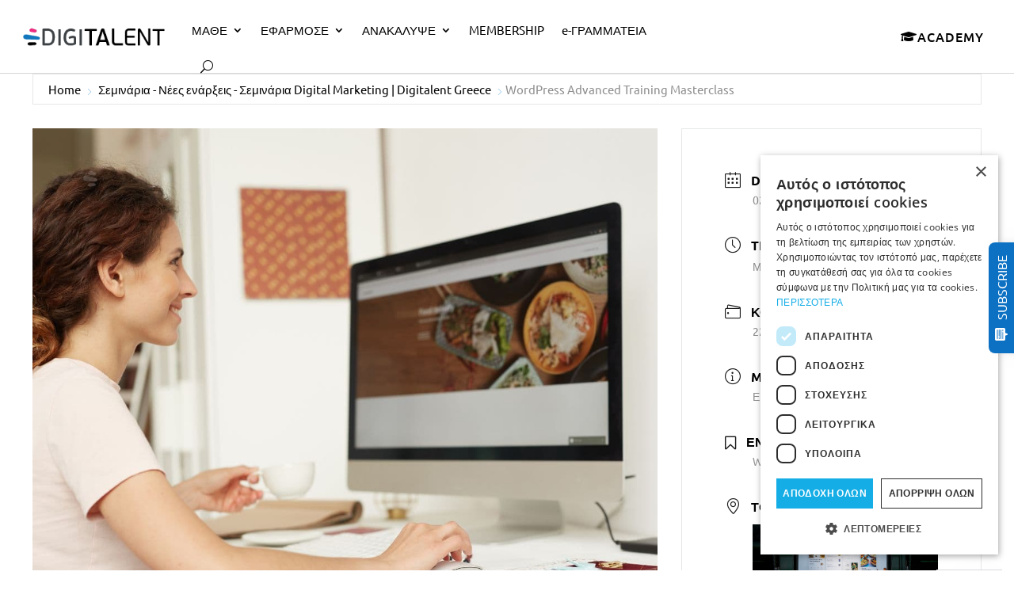

--- FILE ---
content_type: text/html; charset=UTF-8
request_url: https://digitalent.gr/events/wordpress-advanced-course/?occurrence=2024-07-22
body_size: 49640
content:
<!DOCTYPE html>
<html lang="en-US">
<head>
	<meta charset="UTF-8" />
<meta http-equiv="X-UA-Compatible" content="IE=edge">
	<link rel="pingback" href="https://digitalent.gr/xmlrpc.php" />

	<script type="text/javascript">
		document.documentElement.className = 'js';
	</script>
	
	<link rel="preconnect" href="https://fonts.gstatic.com" crossorigin /><style id="et-builder-googlefonts-cached-inline">/* Original: https://fonts.googleapis.com/css?family=Ubuntu:300,300italic,regular,italic,500,500italic,700,700italic|Open+Sans:300,regular,500,600,700,800,300italic,italic,500italic,600italic,700italic,800italic|Montserrat:100,200,300,regular,500,600,700,800,900,100italic,200italic,300italic,italic,500italic,600italic,700italic,800italic,900italic&#038;subset=latin,latin-ext&#038;display=swap *//* User Agent: Mozilla/5.0 (Unknown; Linux x86_64) AppleWebKit/538.1 (KHTML, like Gecko) Safari/538.1 Daum/4.1 */@font-face {font-family: 'Montserrat';font-style: italic;font-weight: 100;font-display: swap;src: url(https://fonts.gstatic.com/s/montserrat/v31/JTUFjIg1_i6t8kCHKm459Wx7xQYXK0vOoz6jq6R8WXZ0ow.ttf) format('truetype');}@font-face {font-family: 'Montserrat';font-style: italic;font-weight: 200;font-display: swap;src: url(https://fonts.gstatic.com/s/montserrat/v31/JTUFjIg1_i6t8kCHKm459Wx7xQYXK0vOoz6jqyR9WXZ0ow.ttf) format('truetype');}@font-face {font-family: 'Montserrat';font-style: italic;font-weight: 300;font-display: swap;src: url(https://fonts.gstatic.com/s/montserrat/v31/JTUFjIg1_i6t8kCHKm459Wx7xQYXK0vOoz6jq_p9WXZ0ow.ttf) format('truetype');}@font-face {font-family: 'Montserrat';font-style: italic;font-weight: 400;font-display: swap;src: url(https://fonts.gstatic.com/s/montserrat/v31/JTUFjIg1_i6t8kCHKm459Wx7xQYXK0vOoz6jq6R9WXZ0ow.ttf) format('truetype');}@font-face {font-family: 'Montserrat';font-style: italic;font-weight: 500;font-display: swap;src: url(https://fonts.gstatic.com/s/montserrat/v31/JTUFjIg1_i6t8kCHKm459Wx7xQYXK0vOoz6jq5Z9WXZ0ow.ttf) format('truetype');}@font-face {font-family: 'Montserrat';font-style: italic;font-weight: 600;font-display: swap;src: url(https://fonts.gstatic.com/s/montserrat/v31/JTUFjIg1_i6t8kCHKm459Wx7xQYXK0vOoz6jq3p6WXZ0ow.ttf) format('truetype');}@font-face {font-family: 'Montserrat';font-style: italic;font-weight: 700;font-display: swap;src: url(https://fonts.gstatic.com/s/montserrat/v31/JTUFjIg1_i6t8kCHKm459Wx7xQYXK0vOoz6jq0N6WXZ0ow.ttf) format('truetype');}@font-face {font-family: 'Montserrat';font-style: italic;font-weight: 800;font-display: swap;src: url(https://fonts.gstatic.com/s/montserrat/v31/JTUFjIg1_i6t8kCHKm459Wx7xQYXK0vOoz6jqyR6WXZ0ow.ttf) format('truetype');}@font-face {font-family: 'Montserrat';font-style: italic;font-weight: 900;font-display: swap;src: url(https://fonts.gstatic.com/s/montserrat/v31/JTUFjIg1_i6t8kCHKm459Wx7xQYXK0vOoz6jqw16WXZ0ow.ttf) format('truetype');}@font-face {font-family: 'Montserrat';font-style: normal;font-weight: 100;font-display: swap;src: url(https://fonts.gstatic.com/s/montserrat/v31/JTUHjIg1_i6t8kCHKm4532VJOt5-QNFgpCtr6Xw3aX8.ttf) format('truetype');}@font-face {font-family: 'Montserrat';font-style: normal;font-weight: 200;font-display: swap;src: url(https://fonts.gstatic.com/s/montserrat/v31/JTUHjIg1_i6t8kCHKm4532VJOt5-QNFgpCvr6Hw3aX8.ttf) format('truetype');}@font-face {font-family: 'Montserrat';font-style: normal;font-weight: 300;font-display: swap;src: url(https://fonts.gstatic.com/s/montserrat/v31/JTUHjIg1_i6t8kCHKm4532VJOt5-QNFgpCs16Hw3aX8.ttf) format('truetype');}@font-face {font-family: 'Montserrat';font-style: normal;font-weight: 400;font-display: swap;src: url(https://fonts.gstatic.com/s/montserrat/v31/JTUHjIg1_i6t8kCHKm4532VJOt5-QNFgpCtr6Hw3aX8.ttf) format('truetype');}@font-face {font-family: 'Montserrat';font-style: normal;font-weight: 500;font-display: swap;src: url(https://fonts.gstatic.com/s/montserrat/v31/JTUHjIg1_i6t8kCHKm4532VJOt5-QNFgpCtZ6Hw3aX8.ttf) format('truetype');}@font-face {font-family: 'Montserrat';font-style: normal;font-weight: 600;font-display: swap;src: url(https://fonts.gstatic.com/s/montserrat/v31/JTUHjIg1_i6t8kCHKm4532VJOt5-QNFgpCu173w3aX8.ttf) format('truetype');}@font-face {font-family: 'Montserrat';font-style: normal;font-weight: 700;font-display: swap;src: url(https://fonts.gstatic.com/s/montserrat/v31/JTUHjIg1_i6t8kCHKm4532VJOt5-QNFgpCuM73w3aX8.ttf) format('truetype');}@font-face {font-family: 'Montserrat';font-style: normal;font-weight: 800;font-display: swap;src: url(https://fonts.gstatic.com/s/montserrat/v31/JTUHjIg1_i6t8kCHKm4532VJOt5-QNFgpCvr73w3aX8.ttf) format('truetype');}@font-face {font-family: 'Montserrat';font-style: normal;font-weight: 900;font-display: swap;src: url(https://fonts.gstatic.com/s/montserrat/v31/JTUHjIg1_i6t8kCHKm4532VJOt5-QNFgpCvC73w3aX8.ttf) format('truetype');}@font-face {font-family: 'Open Sans';font-style: italic;font-weight: 300;font-stretch: normal;font-display: swap;src: url(https://fonts.gstatic.com/s/opensans/v44/memQYaGs126MiZpBA-UFUIcVXSCEkx2cmqvXlWq8tWZ0Pw86hd0Rk5hkWV4exQ.ttf) format('truetype');}@font-face {font-family: 'Open Sans';font-style: italic;font-weight: 400;font-stretch: normal;font-display: swap;src: url(https://fonts.gstatic.com/s/opensans/v44/memQYaGs126MiZpBA-UFUIcVXSCEkx2cmqvXlWq8tWZ0Pw86hd0Rk8ZkWV4exQ.ttf) format('truetype');}@font-face {font-family: 'Open Sans';font-style: italic;font-weight: 500;font-stretch: normal;font-display: swap;src: url(https://fonts.gstatic.com/s/opensans/v44/memQYaGs126MiZpBA-UFUIcVXSCEkx2cmqvXlWq8tWZ0Pw86hd0Rk_RkWV4exQ.ttf) format('truetype');}@font-face {font-family: 'Open Sans';font-style: italic;font-weight: 600;font-stretch: normal;font-display: swap;src: url(https://fonts.gstatic.com/s/opensans/v44/memQYaGs126MiZpBA-UFUIcVXSCEkx2cmqvXlWq8tWZ0Pw86hd0RkxhjWV4exQ.ttf) format('truetype');}@font-face {font-family: 'Open Sans';font-style: italic;font-weight: 700;font-stretch: normal;font-display: swap;src: url(https://fonts.gstatic.com/s/opensans/v44/memQYaGs126MiZpBA-UFUIcVXSCEkx2cmqvXlWq8tWZ0Pw86hd0RkyFjWV4exQ.ttf) format('truetype');}@font-face {font-family: 'Open Sans';font-style: italic;font-weight: 800;font-stretch: normal;font-display: swap;src: url(https://fonts.gstatic.com/s/opensans/v44/memQYaGs126MiZpBA-UFUIcVXSCEkx2cmqvXlWq8tWZ0Pw86hd0Rk0ZjWV4exQ.ttf) format('truetype');}@font-face {font-family: 'Open Sans';font-style: normal;font-weight: 300;font-stretch: normal;font-display: swap;src: url(https://fonts.gstatic.com/s/opensans/v44/memSYaGs126MiZpBA-UvWbX2vVnXBbObj2OVZyOOSr4dVJWUgsiH0B4uaVc.ttf) format('truetype');}@font-face {font-family: 'Open Sans';font-style: normal;font-weight: 400;font-stretch: normal;font-display: swap;src: url(https://fonts.gstatic.com/s/opensans/v44/memSYaGs126MiZpBA-UvWbX2vVnXBbObj2OVZyOOSr4dVJWUgsjZ0B4uaVc.ttf) format('truetype');}@font-face {font-family: 'Open Sans';font-style: normal;font-weight: 500;font-stretch: normal;font-display: swap;src: url(https://fonts.gstatic.com/s/opensans/v44/memSYaGs126MiZpBA-UvWbX2vVnXBbObj2OVZyOOSr4dVJWUgsjr0B4uaVc.ttf) format('truetype');}@font-face {font-family: 'Open Sans';font-style: normal;font-weight: 600;font-stretch: normal;font-display: swap;src: url(https://fonts.gstatic.com/s/opensans/v44/memSYaGs126MiZpBA-UvWbX2vVnXBbObj2OVZyOOSr4dVJWUgsgH1x4uaVc.ttf) format('truetype');}@font-face {font-family: 'Open Sans';font-style: normal;font-weight: 700;font-stretch: normal;font-display: swap;src: url(https://fonts.gstatic.com/s/opensans/v44/memSYaGs126MiZpBA-UvWbX2vVnXBbObj2OVZyOOSr4dVJWUgsg-1x4uaVc.ttf) format('truetype');}@font-face {font-family: 'Open Sans';font-style: normal;font-weight: 800;font-stretch: normal;font-display: swap;src: url(https://fonts.gstatic.com/s/opensans/v44/memSYaGs126MiZpBA-UvWbX2vVnXBbObj2OVZyOOSr4dVJWUgshZ1x4uaVc.ttf) format('truetype');}@font-face {font-family: 'Ubuntu';font-style: italic;font-weight: 300;font-display: swap;src: url(https://fonts.gstatic.com/s/ubuntu/v21/4iCp6KVjbNBYlgoKejZftVyBN4Q.ttf) format('truetype');}@font-face {font-family: 'Ubuntu';font-style: italic;font-weight: 400;font-display: swap;src: url(https://fonts.gstatic.com/s/ubuntu/v21/4iCu6KVjbNBYlgoKej76l0w.ttf) format('truetype');}@font-face {font-family: 'Ubuntu';font-style: italic;font-weight: 500;font-display: swap;src: url(https://fonts.gstatic.com/s/ubuntu/v21/4iCp6KVjbNBYlgoKejYHtFyBN4Q.ttf) format('truetype');}@font-face {font-family: 'Ubuntu';font-style: italic;font-weight: 700;font-display: swap;src: url(https://fonts.gstatic.com/s/ubuntu/v21/4iCp6KVjbNBYlgoKejZPslyBN4Q.ttf) format('truetype');}@font-face {font-family: 'Ubuntu';font-style: normal;font-weight: 300;font-display: swap;src: url(https://fonts.gstatic.com/s/ubuntu/v21/4iCv6KVjbNBYlgoC1CzjvmyI.ttf) format('truetype');}@font-face {font-family: 'Ubuntu';font-style: normal;font-weight: 400;font-display: swap;src: url(https://fonts.gstatic.com/s/ubuntu/v21/4iCs6KVjbNBYlgoKcQ7z.ttf) format('truetype');}@font-face {font-family: 'Ubuntu';font-style: normal;font-weight: 500;font-display: swap;src: url(https://fonts.gstatic.com/s/ubuntu/v21/4iCv6KVjbNBYlgoCjC3jvmyI.ttf) format('truetype');}@font-face {font-family: 'Ubuntu';font-style: normal;font-weight: 700;font-display: swap;src: url(https://fonts.gstatic.com/s/ubuntu/v21/4iCv6KVjbNBYlgoCxCvjvmyI.ttf) format('truetype');}/* User Agent: Mozilla/5.0 (Windows NT 6.1; WOW64; rv:27.0) Gecko/20100101 Firefox/27.0 */@font-face {font-family: 'Montserrat';font-style: italic;font-weight: 100;font-display: swap;src: url(https://fonts.gstatic.com/l/font?kit=JTUFjIg1_i6t8kCHKm459Wx7xQYXK0vOoz6jq6R8WXZ0oA&skey=2d3c1187d5eede0f&v=v31) format('woff');}@font-face {font-family: 'Montserrat';font-style: italic;font-weight: 200;font-display: swap;src: url(https://fonts.gstatic.com/l/font?kit=JTUFjIg1_i6t8kCHKm459Wx7xQYXK0vOoz6jqyR9WXZ0oA&skey=2d3c1187d5eede0f&v=v31) format('woff');}@font-face {font-family: 'Montserrat';font-style: italic;font-weight: 300;font-display: swap;src: url(https://fonts.gstatic.com/l/font?kit=JTUFjIg1_i6t8kCHKm459Wx7xQYXK0vOoz6jq_p9WXZ0oA&skey=2d3c1187d5eede0f&v=v31) format('woff');}@font-face {font-family: 'Montserrat';font-style: italic;font-weight: 400;font-display: swap;src: url(https://fonts.gstatic.com/l/font?kit=JTUFjIg1_i6t8kCHKm459Wx7xQYXK0vOoz6jq6R9WXZ0oA&skey=2d3c1187d5eede0f&v=v31) format('woff');}@font-face {font-family: 'Montserrat';font-style: italic;font-weight: 500;font-display: swap;src: url(https://fonts.gstatic.com/l/font?kit=JTUFjIg1_i6t8kCHKm459Wx7xQYXK0vOoz6jq5Z9WXZ0oA&skey=2d3c1187d5eede0f&v=v31) format('woff');}@font-face {font-family: 'Montserrat';font-style: italic;font-weight: 600;font-display: swap;src: url(https://fonts.gstatic.com/l/font?kit=JTUFjIg1_i6t8kCHKm459Wx7xQYXK0vOoz6jq3p6WXZ0oA&skey=2d3c1187d5eede0f&v=v31) format('woff');}@font-face {font-family: 'Montserrat';font-style: italic;font-weight: 700;font-display: swap;src: url(https://fonts.gstatic.com/l/font?kit=JTUFjIg1_i6t8kCHKm459Wx7xQYXK0vOoz6jq0N6WXZ0oA&skey=2d3c1187d5eede0f&v=v31) format('woff');}@font-face {font-family: 'Montserrat';font-style: italic;font-weight: 800;font-display: swap;src: url(https://fonts.gstatic.com/l/font?kit=JTUFjIg1_i6t8kCHKm459Wx7xQYXK0vOoz6jqyR6WXZ0oA&skey=2d3c1187d5eede0f&v=v31) format('woff');}@font-face {font-family: 'Montserrat';font-style: italic;font-weight: 900;font-display: swap;src: url(https://fonts.gstatic.com/l/font?kit=JTUFjIg1_i6t8kCHKm459Wx7xQYXK0vOoz6jqw16WXZ0oA&skey=2d3c1187d5eede0f&v=v31) format('woff');}@font-face {font-family: 'Montserrat';font-style: normal;font-weight: 100;font-display: swap;src: url(https://fonts.gstatic.com/l/font?kit=JTUHjIg1_i6t8kCHKm4532VJOt5-QNFgpCtr6Xw3aXw&skey=7bc19f711c0de8f&v=v31) format('woff');}@font-face {font-family: 'Montserrat';font-style: normal;font-weight: 200;font-display: swap;src: url(https://fonts.gstatic.com/l/font?kit=JTUHjIg1_i6t8kCHKm4532VJOt5-QNFgpCvr6Hw3aXw&skey=7bc19f711c0de8f&v=v31) format('woff');}@font-face {font-family: 'Montserrat';font-style: normal;font-weight: 300;font-display: swap;src: url(https://fonts.gstatic.com/l/font?kit=JTUHjIg1_i6t8kCHKm4532VJOt5-QNFgpCs16Hw3aXw&skey=7bc19f711c0de8f&v=v31) format('woff');}@font-face {font-family: 'Montserrat';font-style: normal;font-weight: 400;font-display: swap;src: url(https://fonts.gstatic.com/l/font?kit=JTUHjIg1_i6t8kCHKm4532VJOt5-QNFgpCtr6Hw3aXw&skey=7bc19f711c0de8f&v=v31) format('woff');}@font-face {font-family: 'Montserrat';font-style: normal;font-weight: 500;font-display: swap;src: url(https://fonts.gstatic.com/l/font?kit=JTUHjIg1_i6t8kCHKm4532VJOt5-QNFgpCtZ6Hw3aXw&skey=7bc19f711c0de8f&v=v31) format('woff');}@font-face {font-family: 'Montserrat';font-style: normal;font-weight: 600;font-display: swap;src: url(https://fonts.gstatic.com/l/font?kit=JTUHjIg1_i6t8kCHKm4532VJOt5-QNFgpCu173w3aXw&skey=7bc19f711c0de8f&v=v31) format('woff');}@font-face {font-family: 'Montserrat';font-style: normal;font-weight: 700;font-display: swap;src: url(https://fonts.gstatic.com/l/font?kit=JTUHjIg1_i6t8kCHKm4532VJOt5-QNFgpCuM73w3aXw&skey=7bc19f711c0de8f&v=v31) format('woff');}@font-face {font-family: 'Montserrat';font-style: normal;font-weight: 800;font-display: swap;src: url(https://fonts.gstatic.com/l/font?kit=JTUHjIg1_i6t8kCHKm4532VJOt5-QNFgpCvr73w3aXw&skey=7bc19f711c0de8f&v=v31) format('woff');}@font-face {font-family: 'Montserrat';font-style: normal;font-weight: 900;font-display: swap;src: url(https://fonts.gstatic.com/l/font?kit=JTUHjIg1_i6t8kCHKm4532VJOt5-QNFgpCvC73w3aXw&skey=7bc19f711c0de8f&v=v31) format('woff');}@font-face {font-family: 'Open Sans';font-style: italic;font-weight: 300;font-stretch: normal;font-display: swap;src: url(https://fonts.gstatic.com/l/font?kit=memQYaGs126MiZpBA-UFUIcVXSCEkx2cmqvXlWq8tWZ0Pw86hd0Rk5hkWV4exg&skey=743457fe2cc29280&v=v44) format('woff');}@font-face {font-family: 'Open Sans';font-style: italic;font-weight: 400;font-stretch: normal;font-display: swap;src: url(https://fonts.gstatic.com/l/font?kit=memQYaGs126MiZpBA-UFUIcVXSCEkx2cmqvXlWq8tWZ0Pw86hd0Rk8ZkWV4exg&skey=743457fe2cc29280&v=v44) format('woff');}@font-face {font-family: 'Open Sans';font-style: italic;font-weight: 500;font-stretch: normal;font-display: swap;src: url(https://fonts.gstatic.com/l/font?kit=memQYaGs126MiZpBA-UFUIcVXSCEkx2cmqvXlWq8tWZ0Pw86hd0Rk_RkWV4exg&skey=743457fe2cc29280&v=v44) format('woff');}@font-face {font-family: 'Open Sans';font-style: italic;font-weight: 600;font-stretch: normal;font-display: swap;src: url(https://fonts.gstatic.com/l/font?kit=memQYaGs126MiZpBA-UFUIcVXSCEkx2cmqvXlWq8tWZ0Pw86hd0RkxhjWV4exg&skey=743457fe2cc29280&v=v44) format('woff');}@font-face {font-family: 'Open Sans';font-style: italic;font-weight: 700;font-stretch: normal;font-display: swap;src: url(https://fonts.gstatic.com/l/font?kit=memQYaGs126MiZpBA-UFUIcVXSCEkx2cmqvXlWq8tWZ0Pw86hd0RkyFjWV4exg&skey=743457fe2cc29280&v=v44) format('woff');}@font-face {font-family: 'Open Sans';font-style: italic;font-weight: 800;font-stretch: normal;font-display: swap;src: url(https://fonts.gstatic.com/l/font?kit=memQYaGs126MiZpBA-UFUIcVXSCEkx2cmqvXlWq8tWZ0Pw86hd0Rk0ZjWV4exg&skey=743457fe2cc29280&v=v44) format('woff');}@font-face {font-family: 'Open Sans';font-style: normal;font-weight: 300;font-stretch: normal;font-display: swap;src: url(https://fonts.gstatic.com/l/font?kit=memSYaGs126MiZpBA-UvWbX2vVnXBbObj2OVZyOOSr4dVJWUgsiH0B4uaVQ&skey=62c1cbfccc78b4b2&v=v44) format('woff');}@font-face {font-family: 'Open Sans';font-style: normal;font-weight: 400;font-stretch: normal;font-display: swap;src: url(https://fonts.gstatic.com/l/font?kit=memSYaGs126MiZpBA-UvWbX2vVnXBbObj2OVZyOOSr4dVJWUgsjZ0B4uaVQ&skey=62c1cbfccc78b4b2&v=v44) format('woff');}@font-face {font-family: 'Open Sans';font-style: normal;font-weight: 500;font-stretch: normal;font-display: swap;src: url(https://fonts.gstatic.com/l/font?kit=memSYaGs126MiZpBA-UvWbX2vVnXBbObj2OVZyOOSr4dVJWUgsjr0B4uaVQ&skey=62c1cbfccc78b4b2&v=v44) format('woff');}@font-face {font-family: 'Open Sans';font-style: normal;font-weight: 600;font-stretch: normal;font-display: swap;src: url(https://fonts.gstatic.com/l/font?kit=memSYaGs126MiZpBA-UvWbX2vVnXBbObj2OVZyOOSr4dVJWUgsgH1x4uaVQ&skey=62c1cbfccc78b4b2&v=v44) format('woff');}@font-face {font-family: 'Open Sans';font-style: normal;font-weight: 700;font-stretch: normal;font-display: swap;src: url(https://fonts.gstatic.com/l/font?kit=memSYaGs126MiZpBA-UvWbX2vVnXBbObj2OVZyOOSr4dVJWUgsg-1x4uaVQ&skey=62c1cbfccc78b4b2&v=v44) format('woff');}@font-face {font-family: 'Open Sans';font-style: normal;font-weight: 800;font-stretch: normal;font-display: swap;src: url(https://fonts.gstatic.com/l/font?kit=memSYaGs126MiZpBA-UvWbX2vVnXBbObj2OVZyOOSr4dVJWUgshZ1x4uaVQ&skey=62c1cbfccc78b4b2&v=v44) format('woff');}@font-face {font-family: 'Ubuntu';font-style: italic;font-weight: 300;font-display: swap;src: url(https://fonts.gstatic.com/l/font?kit=4iCp6KVjbNBYlgoKejZftVyBN4c&skey=90d99b3fe961a2bb&v=v21) format('woff');}@font-face {font-family: 'Ubuntu';font-style: italic;font-weight: 400;font-display: swap;src: url(https://fonts.gstatic.com/l/font?kit=4iCu6KVjbNBYlgoKej76l08&skey=faa714a35371172&v=v21) format('woff');}@font-face {font-family: 'Ubuntu';font-style: italic;font-weight: 500;font-display: swap;src: url(https://fonts.gstatic.com/l/font?kit=4iCp6KVjbNBYlgoKejYHtFyBN4c&skey=c945e28caa1e3826&v=v21) format('woff');}@font-face {font-family: 'Ubuntu';font-style: italic;font-weight: 700;font-display: swap;src: url(https://fonts.gstatic.com/l/font?kit=4iCp6KVjbNBYlgoKejZPslyBN4c&skey=fa49613badbd6dc7&v=v21) format('woff');}@font-face {font-family: 'Ubuntu';font-style: normal;font-weight: 300;font-display: swap;src: url(https://fonts.gstatic.com/l/font?kit=4iCv6KVjbNBYlgoC1CzjvmyL&skey=c70d0e00360563fb&v=v21) format('woff');}@font-face {font-family: 'Ubuntu';font-style: normal;font-weight: 400;font-display: swap;src: url(https://fonts.gstatic.com/l/font?kit=4iCs6KVjbNBYlgoKcQ7w&skey=7e59fc036a1a8481&v=v21) format('woff');}@font-face {font-family: 'Ubuntu';font-style: normal;font-weight: 500;font-display: swap;src: url(https://fonts.gstatic.com/l/font?kit=4iCv6KVjbNBYlgoCjC3jvmyL&skey=d8a1e01f6daf5892&v=v21) format('woff');}@font-face {font-family: 'Ubuntu';font-style: normal;font-weight: 700;font-display: swap;src: url(https://fonts.gstatic.com/l/font?kit=4iCv6KVjbNBYlgoCxCvjvmyL&skey=403363908a1ded4d&v=v21) format('woff');}/* User Agent: Mozilla/5.0 (Windows NT 6.3; rv:39.0) Gecko/20100101 Firefox/39.0 */@font-face {font-family: 'Montserrat';font-style: italic;font-weight: 100;font-display: swap;src: url(https://fonts.gstatic.com/s/montserrat/v31/JTUFjIg1_i6t8kCHKm459Wx7xQYXK0vOoz6jq6R8WXZ0pg.woff2) format('woff2');}@font-face {font-family: 'Montserrat';font-style: italic;font-weight: 200;font-display: swap;src: url(https://fonts.gstatic.com/s/montserrat/v31/JTUFjIg1_i6t8kCHKm459Wx7xQYXK0vOoz6jqyR9WXZ0pg.woff2) format('woff2');}@font-face {font-family: 'Montserrat';font-style: italic;font-weight: 300;font-display: swap;src: url(https://fonts.gstatic.com/s/montserrat/v31/JTUFjIg1_i6t8kCHKm459Wx7xQYXK0vOoz6jq_p9WXZ0pg.woff2) format('woff2');}@font-face {font-family: 'Montserrat';font-style: italic;font-weight: 400;font-display: swap;src: url(https://fonts.gstatic.com/s/montserrat/v31/JTUFjIg1_i6t8kCHKm459Wx7xQYXK0vOoz6jq6R9WXZ0pg.woff2) format('woff2');}@font-face {font-family: 'Montserrat';font-style: italic;font-weight: 500;font-display: swap;src: url(https://fonts.gstatic.com/s/montserrat/v31/JTUFjIg1_i6t8kCHKm459Wx7xQYXK0vOoz6jq5Z9WXZ0pg.woff2) format('woff2');}@font-face {font-family: 'Montserrat';font-style: italic;font-weight: 600;font-display: swap;src: url(https://fonts.gstatic.com/s/montserrat/v31/JTUFjIg1_i6t8kCHKm459Wx7xQYXK0vOoz6jq3p6WXZ0pg.woff2) format('woff2');}@font-face {font-family: 'Montserrat';font-style: italic;font-weight: 700;font-display: swap;src: url(https://fonts.gstatic.com/s/montserrat/v31/JTUFjIg1_i6t8kCHKm459Wx7xQYXK0vOoz6jq0N6WXZ0pg.woff2) format('woff2');}@font-face {font-family: 'Montserrat';font-style: italic;font-weight: 800;font-display: swap;src: url(https://fonts.gstatic.com/s/montserrat/v31/JTUFjIg1_i6t8kCHKm459Wx7xQYXK0vOoz6jqyR6WXZ0pg.woff2) format('woff2');}@font-face {font-family: 'Montserrat';font-style: italic;font-weight: 900;font-display: swap;src: url(https://fonts.gstatic.com/s/montserrat/v31/JTUFjIg1_i6t8kCHKm459Wx7xQYXK0vOoz6jqw16WXZ0pg.woff2) format('woff2');}@font-face {font-family: 'Montserrat';font-style: normal;font-weight: 100;font-display: swap;src: url(https://fonts.gstatic.com/s/montserrat/v31/JTUHjIg1_i6t8kCHKm4532VJOt5-QNFgpCtr6Xw3aXo.woff2) format('woff2');}@font-face {font-family: 'Montserrat';font-style: normal;font-weight: 200;font-display: swap;src: url(https://fonts.gstatic.com/s/montserrat/v31/JTUHjIg1_i6t8kCHKm4532VJOt5-QNFgpCvr6Hw3aXo.woff2) format('woff2');}@font-face {font-family: 'Montserrat';font-style: normal;font-weight: 300;font-display: swap;src: url(https://fonts.gstatic.com/s/montserrat/v31/JTUHjIg1_i6t8kCHKm4532VJOt5-QNFgpCs16Hw3aXo.woff2) format('woff2');}@font-face {font-family: 'Montserrat';font-style: normal;font-weight: 400;font-display: swap;src: url(https://fonts.gstatic.com/s/montserrat/v31/JTUHjIg1_i6t8kCHKm4532VJOt5-QNFgpCtr6Hw3aXo.woff2) format('woff2');}@font-face {font-family: 'Montserrat';font-style: normal;font-weight: 500;font-display: swap;src: url(https://fonts.gstatic.com/s/montserrat/v31/JTUHjIg1_i6t8kCHKm4532VJOt5-QNFgpCtZ6Hw3aXo.woff2) format('woff2');}@font-face {font-family: 'Montserrat';font-style: normal;font-weight: 600;font-display: swap;src: url(https://fonts.gstatic.com/s/montserrat/v31/JTUHjIg1_i6t8kCHKm4532VJOt5-QNFgpCu173w3aXo.woff2) format('woff2');}@font-face {font-family: 'Montserrat';font-style: normal;font-weight: 700;font-display: swap;src: url(https://fonts.gstatic.com/s/montserrat/v31/JTUHjIg1_i6t8kCHKm4532VJOt5-QNFgpCuM73w3aXo.woff2) format('woff2');}@font-face {font-family: 'Montserrat';font-style: normal;font-weight: 800;font-display: swap;src: url(https://fonts.gstatic.com/s/montserrat/v31/JTUHjIg1_i6t8kCHKm4532VJOt5-QNFgpCvr73w3aXo.woff2) format('woff2');}@font-face {font-family: 'Montserrat';font-style: normal;font-weight: 900;font-display: swap;src: url(https://fonts.gstatic.com/s/montserrat/v31/JTUHjIg1_i6t8kCHKm4532VJOt5-QNFgpCvC73w3aXo.woff2) format('woff2');}@font-face {font-family: 'Open Sans';font-style: italic;font-weight: 300;font-stretch: normal;font-display: swap;src: url(https://fonts.gstatic.com/s/opensans/v44/memQYaGs126MiZpBA-UFUIcVXSCEkx2cmqvXlWq8tWZ0Pw86hd0Rk5hkWV4ewA.woff2) format('woff2');}@font-face {font-family: 'Open Sans';font-style: italic;font-weight: 400;font-stretch: normal;font-display: swap;src: url(https://fonts.gstatic.com/s/opensans/v44/memQYaGs126MiZpBA-UFUIcVXSCEkx2cmqvXlWq8tWZ0Pw86hd0Rk8ZkWV4ewA.woff2) format('woff2');}@font-face {font-family: 'Open Sans';font-style: italic;font-weight: 500;font-stretch: normal;font-display: swap;src: url(https://fonts.gstatic.com/s/opensans/v44/memQYaGs126MiZpBA-UFUIcVXSCEkx2cmqvXlWq8tWZ0Pw86hd0Rk_RkWV4ewA.woff2) format('woff2');}@font-face {font-family: 'Open Sans';font-style: italic;font-weight: 600;font-stretch: normal;font-display: swap;src: url(https://fonts.gstatic.com/s/opensans/v44/memQYaGs126MiZpBA-UFUIcVXSCEkx2cmqvXlWq8tWZ0Pw86hd0RkxhjWV4ewA.woff2) format('woff2');}@font-face {font-family: 'Open Sans';font-style: italic;font-weight: 700;font-stretch: normal;font-display: swap;src: url(https://fonts.gstatic.com/s/opensans/v44/memQYaGs126MiZpBA-UFUIcVXSCEkx2cmqvXlWq8tWZ0Pw86hd0RkyFjWV4ewA.woff2) format('woff2');}@font-face {font-family: 'Open Sans';font-style: italic;font-weight: 800;font-stretch: normal;font-display: swap;src: url(https://fonts.gstatic.com/s/opensans/v44/memQYaGs126MiZpBA-UFUIcVXSCEkx2cmqvXlWq8tWZ0Pw86hd0Rk0ZjWV4ewA.woff2) format('woff2');}@font-face {font-family: 'Open Sans';font-style: normal;font-weight: 300;font-stretch: normal;font-display: swap;src: url(https://fonts.gstatic.com/s/opensans/v44/memSYaGs126MiZpBA-UvWbX2vVnXBbObj2OVZyOOSr4dVJWUgsiH0B4uaVI.woff2) format('woff2');}@font-face {font-family: 'Open Sans';font-style: normal;font-weight: 400;font-stretch: normal;font-display: swap;src: url(https://fonts.gstatic.com/s/opensans/v44/memSYaGs126MiZpBA-UvWbX2vVnXBbObj2OVZyOOSr4dVJWUgsjZ0B4uaVI.woff2) format('woff2');}@font-face {font-family: 'Open Sans';font-style: normal;font-weight: 500;font-stretch: normal;font-display: swap;src: url(https://fonts.gstatic.com/s/opensans/v44/memSYaGs126MiZpBA-UvWbX2vVnXBbObj2OVZyOOSr4dVJWUgsjr0B4uaVI.woff2) format('woff2');}@font-face {font-family: 'Open Sans';font-style: normal;font-weight: 600;font-stretch: normal;font-display: swap;src: url(https://fonts.gstatic.com/s/opensans/v44/memSYaGs126MiZpBA-UvWbX2vVnXBbObj2OVZyOOSr4dVJWUgsgH1x4uaVI.woff2) format('woff2');}@font-face {font-family: 'Open Sans';font-style: normal;font-weight: 700;font-stretch: normal;font-display: swap;src: url(https://fonts.gstatic.com/s/opensans/v44/memSYaGs126MiZpBA-UvWbX2vVnXBbObj2OVZyOOSr4dVJWUgsg-1x4uaVI.woff2) format('woff2');}@font-face {font-family: 'Open Sans';font-style: normal;font-weight: 800;font-stretch: normal;font-display: swap;src: url(https://fonts.gstatic.com/s/opensans/v44/memSYaGs126MiZpBA-UvWbX2vVnXBbObj2OVZyOOSr4dVJWUgshZ1x4uaVI.woff2) format('woff2');}@font-face {font-family: 'Ubuntu';font-style: italic;font-weight: 300;font-display: swap;src: url(https://fonts.gstatic.com/s/ubuntu/v21/4iCp6KVjbNBYlgoKejZftVyBN4E.woff2) format('woff2');}@font-face {font-family: 'Ubuntu';font-style: italic;font-weight: 400;font-display: swap;src: url(https://fonts.gstatic.com/s/ubuntu/v21/4iCu6KVjbNBYlgoKej76l0k.woff2) format('woff2');}@font-face {font-family: 'Ubuntu';font-style: italic;font-weight: 500;font-display: swap;src: url(https://fonts.gstatic.com/s/ubuntu/v21/4iCp6KVjbNBYlgoKejYHtFyBN4E.woff2) format('woff2');}@font-face {font-family: 'Ubuntu';font-style: italic;font-weight: 700;font-display: swap;src: url(https://fonts.gstatic.com/s/ubuntu/v21/4iCp6KVjbNBYlgoKejZPslyBN4E.woff2) format('woff2');}@font-face {font-family: 'Ubuntu';font-style: normal;font-weight: 300;font-display: swap;src: url(https://fonts.gstatic.com/s/ubuntu/v21/4iCv6KVjbNBYlgoC1CzjvmyN.woff2) format('woff2');}@font-face {font-family: 'Ubuntu';font-style: normal;font-weight: 400;font-display: swap;src: url(https://fonts.gstatic.com/s/ubuntu/v21/4iCs6KVjbNBYlgoKcQ72.woff2) format('woff2');}@font-face {font-family: 'Ubuntu';font-style: normal;font-weight: 500;font-display: swap;src: url(https://fonts.gstatic.com/s/ubuntu/v21/4iCv6KVjbNBYlgoCjC3jvmyN.woff2) format('woff2');}@font-face {font-family: 'Ubuntu';font-style: normal;font-weight: 700;font-display: swap;src: url(https://fonts.gstatic.com/s/ubuntu/v21/4iCv6KVjbNBYlgoCxCvjvmyN.woff2) format('woff2');}</style><meta name='robots' content='index, follow, max-image-preview:large, max-snippet:-1, max-video-preview:-1' />

<!-- Google Tag Manager for WordPress by gtm4wp.com -->
<script data-cfasync="false" data-pagespeed-no-defer>
	var gtm4wp_datalayer_name = "dataLayer";
	var dataLayer = dataLayer || [];
	const gtm4wp_use_sku_instead = 0;
	const gtm4wp_currency = 'EUR';
	const gtm4wp_product_per_impression = 10;
	const gtm4wp_clear_ecommerce = false;
	const gtm4wp_datalayer_max_timeout = 2000;
</script>
<!-- End Google Tag Manager for WordPress by gtm4wp.com -->
	<!-- This site is optimized with the Yoast SEO plugin v26.7 - https://yoast.com/wordpress/plugins/seo/ -->
	<title>WordPress Advanced Training Masterclass - Σεμινάρια Digital Marketing | Digitalent Greece</title>
	<meta name="description" content="Εγγραφείτε στο WordPress Advanced Training Masterclass και απογειώστε την καρίερα σας με νέα digital skills" />
	<link rel="canonical" href="https://digitalent.gr/events/wordpress-advanced-course/" />
	<meta property="og:locale" content="en_US" />
	<meta property="og:type" content="article" />
	<meta property="og:title" content="WordPress Advanced Training Masterclass - Σεμινάρια Digital Marketing | Digitalent Greece" />
	<meta property="og:description" content="Εγγραφείτε στο WordPress Advanced Training Masterclass και απογειώστε την καρίερα σας με νέα digital skills" />
	<meta property="og:url" content="https://digitalent.gr/events/wordpress-advanced-course/" />
	<meta property="og:site_name" content="Σεμινάρια Digital Marketing | Digitalent Greece" />
	<meta property="article:modified_time" content="2025-12-21T09:07:49+00:00" />
	<meta property="og:image" content="https://digitalent.gr/wp-content/uploads/2022/01/Wordpress.jpg" />
	<meta property="og:image:width" content="1125" />
	<meta property="og:image:height" content="900" />
	<meta property="og:image:type" content="image/jpeg" />
	<meta name="twitter:card" content="summary_large_image" />
	<meta name="twitter:label1" content="Est. reading time" />
	<meta name="twitter:data1" content="5 minutes" />
	<!-- / Yoast SEO plugin. -->


<link rel='dns-prefetch' href='//app.convertful.com' />
<link rel='dns-prefetch' href='//fonts.googleapis.com' />
<link rel='preconnect' href='https://fonts.googleapis.com' />
<link href='https://fonts.gstatic.com' crossorigin='anonymous' rel='preconnect' />
<link rel="alternate" type="application/rss+xml" title="Σεμινάρια Digital Marketing  | Digitalent Greece &raquo; Feed" href="https://digitalent.gr/feed/" />
<link rel="alternate" type="application/rss+xml" title="Σεμινάρια Digital Marketing  | Digitalent Greece &raquo; Comments Feed" href="https://digitalent.gr/comments/feed/" />
<meta content="Divi v.4.27.5" name="generator"/><link rel='stylesheet' id='jquery.nice-select-css' href='https://digitalent.gr/wp-content/plugins/mec-fluent-layouts//assets/libs/nice-select.min.css?ver=1.1.0' type='text/css' media='all' />
<link rel='stylesheet' id='mec-select2-style-css' href='https://digitalent.gr/wp-content/plugins/modern-events-calendar/assets/packages/select2/select2.min.css?ver=7.29.0' type='text/css' media='all' />
<link rel='stylesheet' id='mec-font-icons-css' href='https://digitalent.gr/wp-content/plugins/modern-events-calendar/assets/css/iconfonts.css?ver=7.29.0' type='text/css' media='all' />
<link rel='stylesheet' id='mec-frontend-style-css' href='https://digitalent.gr/wp-content/plugins/modern-events-calendar/assets/css/frontend.min.css?ver=7.29.0' type='text/css' media='all' />
<style id='mec-frontend-style-inline-css' type='text/css'>
span.mec-woo-cart-product-person-name {text-transform: capitalize;}span.mec-woo-cart-product-person-email {color: #8d8d8d;padding-left: 3px;font-size: 11px;}
</style>
<link rel='stylesheet' id='mec-tooltip-style-css' href='https://digitalent.gr/wp-content/plugins/modern-events-calendar/assets/packages/tooltip/tooltip.css?ver=7.29.0' type='text/css' media='all' />
<link rel='stylesheet' id='mec-tooltip-shadow-style-css' href='https://digitalent.gr/wp-content/plugins/modern-events-calendar/assets/packages/tooltip/tooltipster-sideTip-shadow.min.css?ver=7.29.0' type='text/css' media='all' />
<link rel='stylesheet' id='featherlight-css' href='https://digitalent.gr/wp-content/plugins/modern-events-calendar/assets/packages/featherlight/featherlight.css?ver=7.29.0' type='text/css' media='all' />
<link rel='stylesheet' id='mec-lity-style-css' href='https://digitalent.gr/wp-content/plugins/modern-events-calendar/assets/packages/lity/lity.min.css?ver=7.29.0' type='text/css' media='all' />
<link rel='stylesheet' id='mec-general-calendar-style-css' href='https://digitalent.gr/wp-content/plugins/modern-events-calendar/assets/css/mec-general-calendar.css?ver=7.29.0' type='text/css' media='all' />
<style id='wp-block-library-theme-inline-css' type='text/css'>
.wp-block-audio :where(figcaption){color:#555;font-size:13px;text-align:center}.is-dark-theme .wp-block-audio :where(figcaption){color:#ffffffa6}.wp-block-audio{margin:0 0 1em}.wp-block-code{border:1px solid #ccc;border-radius:4px;font-family:Menlo,Consolas,monaco,monospace;padding:.8em 1em}.wp-block-embed :where(figcaption){color:#555;font-size:13px;text-align:center}.is-dark-theme .wp-block-embed :where(figcaption){color:#ffffffa6}.wp-block-embed{margin:0 0 1em}.blocks-gallery-caption{color:#555;font-size:13px;text-align:center}.is-dark-theme .blocks-gallery-caption{color:#ffffffa6}:root :where(.wp-block-image figcaption){color:#555;font-size:13px;text-align:center}.is-dark-theme :root :where(.wp-block-image figcaption){color:#ffffffa6}.wp-block-image{margin:0 0 1em}.wp-block-pullquote{border-bottom:4px solid;border-top:4px solid;color:currentColor;margin-bottom:1.75em}.wp-block-pullquote cite,.wp-block-pullquote footer,.wp-block-pullquote__citation{color:currentColor;font-size:.8125em;font-style:normal;text-transform:uppercase}.wp-block-quote{border-left:.25em solid;margin:0 0 1.75em;padding-left:1em}.wp-block-quote cite,.wp-block-quote footer{color:currentColor;font-size:.8125em;font-style:normal;position:relative}.wp-block-quote:where(.has-text-align-right){border-left:none;border-right:.25em solid;padding-left:0;padding-right:1em}.wp-block-quote:where(.has-text-align-center){border:none;padding-left:0}.wp-block-quote.is-large,.wp-block-quote.is-style-large,.wp-block-quote:where(.is-style-plain){border:none}.wp-block-search .wp-block-search__label{font-weight:700}.wp-block-search__button{border:1px solid #ccc;padding:.375em .625em}:where(.wp-block-group.has-background){padding:1.25em 2.375em}.wp-block-separator.has-css-opacity{opacity:.4}.wp-block-separator{border:none;border-bottom:2px solid;margin-left:auto;margin-right:auto}.wp-block-separator.has-alpha-channel-opacity{opacity:1}.wp-block-separator:not(.is-style-wide):not(.is-style-dots){width:100px}.wp-block-separator.has-background:not(.is-style-dots){border-bottom:none;height:1px}.wp-block-separator.has-background:not(.is-style-wide):not(.is-style-dots){height:2px}.wp-block-table{margin:0 0 1em}.wp-block-table td,.wp-block-table th{word-break:normal}.wp-block-table :where(figcaption){color:#555;font-size:13px;text-align:center}.is-dark-theme .wp-block-table :where(figcaption){color:#ffffffa6}.wp-block-video :where(figcaption){color:#555;font-size:13px;text-align:center}.is-dark-theme .wp-block-video :where(figcaption){color:#ffffffa6}.wp-block-video{margin:0 0 1em}:root :where(.wp-block-template-part.has-background){margin-bottom:0;margin-top:0;padding:1.25em 2.375em}
</style>
<style id='global-styles-inline-css' type='text/css'>
:root{--wp--preset--aspect-ratio--square: 1;--wp--preset--aspect-ratio--4-3: 4/3;--wp--preset--aspect-ratio--3-4: 3/4;--wp--preset--aspect-ratio--3-2: 3/2;--wp--preset--aspect-ratio--2-3: 2/3;--wp--preset--aspect-ratio--16-9: 16/9;--wp--preset--aspect-ratio--9-16: 9/16;--wp--preset--color--black: #000000;--wp--preset--color--cyan-bluish-gray: #abb8c3;--wp--preset--color--white: #ffffff;--wp--preset--color--pale-pink: #f78da7;--wp--preset--color--vivid-red: #cf2e2e;--wp--preset--color--luminous-vivid-orange: #ff6900;--wp--preset--color--luminous-vivid-amber: #fcb900;--wp--preset--color--light-green-cyan: #7bdcb5;--wp--preset--color--vivid-green-cyan: #00d084;--wp--preset--color--pale-cyan-blue: #8ed1fc;--wp--preset--color--vivid-cyan-blue: #0693e3;--wp--preset--color--vivid-purple: #9b51e0;--wp--preset--gradient--vivid-cyan-blue-to-vivid-purple: linear-gradient(135deg,rgba(6,147,227,1) 0%,rgb(155,81,224) 100%);--wp--preset--gradient--light-green-cyan-to-vivid-green-cyan: linear-gradient(135deg,rgb(122,220,180) 0%,rgb(0,208,130) 100%);--wp--preset--gradient--luminous-vivid-amber-to-luminous-vivid-orange: linear-gradient(135deg,rgba(252,185,0,1) 0%,rgba(255,105,0,1) 100%);--wp--preset--gradient--luminous-vivid-orange-to-vivid-red: linear-gradient(135deg,rgba(255,105,0,1) 0%,rgb(207,46,46) 100%);--wp--preset--gradient--very-light-gray-to-cyan-bluish-gray: linear-gradient(135deg,rgb(238,238,238) 0%,rgb(169,184,195) 100%);--wp--preset--gradient--cool-to-warm-spectrum: linear-gradient(135deg,rgb(74,234,220) 0%,rgb(151,120,209) 20%,rgb(207,42,186) 40%,rgb(238,44,130) 60%,rgb(251,105,98) 80%,rgb(254,248,76) 100%);--wp--preset--gradient--blush-light-purple: linear-gradient(135deg,rgb(255,206,236) 0%,rgb(152,150,240) 100%);--wp--preset--gradient--blush-bordeaux: linear-gradient(135deg,rgb(254,205,165) 0%,rgb(254,45,45) 50%,rgb(107,0,62) 100%);--wp--preset--gradient--luminous-dusk: linear-gradient(135deg,rgb(255,203,112) 0%,rgb(199,81,192) 50%,rgb(65,88,208) 100%);--wp--preset--gradient--pale-ocean: linear-gradient(135deg,rgb(255,245,203) 0%,rgb(182,227,212) 50%,rgb(51,167,181) 100%);--wp--preset--gradient--electric-grass: linear-gradient(135deg,rgb(202,248,128) 0%,rgb(113,206,126) 100%);--wp--preset--gradient--midnight: linear-gradient(135deg,rgb(2,3,129) 0%,rgb(40,116,252) 100%);--wp--preset--font-size--small: 13px;--wp--preset--font-size--medium: 20px;--wp--preset--font-size--large: 36px;--wp--preset--font-size--x-large: 42px;--wp--preset--spacing--20: 0.44rem;--wp--preset--spacing--30: 0.67rem;--wp--preset--spacing--40: 1rem;--wp--preset--spacing--50: 1.5rem;--wp--preset--spacing--60: 2.25rem;--wp--preset--spacing--70: 3.38rem;--wp--preset--spacing--80: 5.06rem;--wp--preset--shadow--natural: 6px 6px 9px rgba(0, 0, 0, 0.2);--wp--preset--shadow--deep: 12px 12px 50px rgba(0, 0, 0, 0.4);--wp--preset--shadow--sharp: 6px 6px 0px rgba(0, 0, 0, 0.2);--wp--preset--shadow--outlined: 6px 6px 0px -3px rgba(255, 255, 255, 1), 6px 6px rgba(0, 0, 0, 1);--wp--preset--shadow--crisp: 6px 6px 0px rgba(0, 0, 0, 1);}:root { --wp--style--global--content-size: 823px;--wp--style--global--wide-size: 1080px; }:where(body) { margin: 0; }.wp-site-blocks > .alignleft { float: left; margin-right: 2em; }.wp-site-blocks > .alignright { float: right; margin-left: 2em; }.wp-site-blocks > .aligncenter { justify-content: center; margin-left: auto; margin-right: auto; }:where(.is-layout-flex){gap: 0.5em;}:where(.is-layout-grid){gap: 0.5em;}.is-layout-flow > .alignleft{float: left;margin-inline-start: 0;margin-inline-end: 2em;}.is-layout-flow > .alignright{float: right;margin-inline-start: 2em;margin-inline-end: 0;}.is-layout-flow > .aligncenter{margin-left: auto !important;margin-right: auto !important;}.is-layout-constrained > .alignleft{float: left;margin-inline-start: 0;margin-inline-end: 2em;}.is-layout-constrained > .alignright{float: right;margin-inline-start: 2em;margin-inline-end: 0;}.is-layout-constrained > .aligncenter{margin-left: auto !important;margin-right: auto !important;}.is-layout-constrained > :where(:not(.alignleft):not(.alignright):not(.alignfull)){max-width: var(--wp--style--global--content-size);margin-left: auto !important;margin-right: auto !important;}.is-layout-constrained > .alignwide{max-width: var(--wp--style--global--wide-size);}body .is-layout-flex{display: flex;}.is-layout-flex{flex-wrap: wrap;align-items: center;}.is-layout-flex > :is(*, div){margin: 0;}body .is-layout-grid{display: grid;}.is-layout-grid > :is(*, div){margin: 0;}body{padding-top: 0px;padding-right: 0px;padding-bottom: 0px;padding-left: 0px;}:root :where(.wp-element-button, .wp-block-button__link){background-color: #32373c;border-width: 0;color: #fff;font-family: inherit;font-size: inherit;line-height: inherit;padding: calc(0.667em + 2px) calc(1.333em + 2px);text-decoration: none;}.has-black-color{color: var(--wp--preset--color--black) !important;}.has-cyan-bluish-gray-color{color: var(--wp--preset--color--cyan-bluish-gray) !important;}.has-white-color{color: var(--wp--preset--color--white) !important;}.has-pale-pink-color{color: var(--wp--preset--color--pale-pink) !important;}.has-vivid-red-color{color: var(--wp--preset--color--vivid-red) !important;}.has-luminous-vivid-orange-color{color: var(--wp--preset--color--luminous-vivid-orange) !important;}.has-luminous-vivid-amber-color{color: var(--wp--preset--color--luminous-vivid-amber) !important;}.has-light-green-cyan-color{color: var(--wp--preset--color--light-green-cyan) !important;}.has-vivid-green-cyan-color{color: var(--wp--preset--color--vivid-green-cyan) !important;}.has-pale-cyan-blue-color{color: var(--wp--preset--color--pale-cyan-blue) !important;}.has-vivid-cyan-blue-color{color: var(--wp--preset--color--vivid-cyan-blue) !important;}.has-vivid-purple-color{color: var(--wp--preset--color--vivid-purple) !important;}.has-black-background-color{background-color: var(--wp--preset--color--black) !important;}.has-cyan-bluish-gray-background-color{background-color: var(--wp--preset--color--cyan-bluish-gray) !important;}.has-white-background-color{background-color: var(--wp--preset--color--white) !important;}.has-pale-pink-background-color{background-color: var(--wp--preset--color--pale-pink) !important;}.has-vivid-red-background-color{background-color: var(--wp--preset--color--vivid-red) !important;}.has-luminous-vivid-orange-background-color{background-color: var(--wp--preset--color--luminous-vivid-orange) !important;}.has-luminous-vivid-amber-background-color{background-color: var(--wp--preset--color--luminous-vivid-amber) !important;}.has-light-green-cyan-background-color{background-color: var(--wp--preset--color--light-green-cyan) !important;}.has-vivid-green-cyan-background-color{background-color: var(--wp--preset--color--vivid-green-cyan) !important;}.has-pale-cyan-blue-background-color{background-color: var(--wp--preset--color--pale-cyan-blue) !important;}.has-vivid-cyan-blue-background-color{background-color: var(--wp--preset--color--vivid-cyan-blue) !important;}.has-vivid-purple-background-color{background-color: var(--wp--preset--color--vivid-purple) !important;}.has-black-border-color{border-color: var(--wp--preset--color--black) !important;}.has-cyan-bluish-gray-border-color{border-color: var(--wp--preset--color--cyan-bluish-gray) !important;}.has-white-border-color{border-color: var(--wp--preset--color--white) !important;}.has-pale-pink-border-color{border-color: var(--wp--preset--color--pale-pink) !important;}.has-vivid-red-border-color{border-color: var(--wp--preset--color--vivid-red) !important;}.has-luminous-vivid-orange-border-color{border-color: var(--wp--preset--color--luminous-vivid-orange) !important;}.has-luminous-vivid-amber-border-color{border-color: var(--wp--preset--color--luminous-vivid-amber) !important;}.has-light-green-cyan-border-color{border-color: var(--wp--preset--color--light-green-cyan) !important;}.has-vivid-green-cyan-border-color{border-color: var(--wp--preset--color--vivid-green-cyan) !important;}.has-pale-cyan-blue-border-color{border-color: var(--wp--preset--color--pale-cyan-blue) !important;}.has-vivid-cyan-blue-border-color{border-color: var(--wp--preset--color--vivid-cyan-blue) !important;}.has-vivid-purple-border-color{border-color: var(--wp--preset--color--vivid-purple) !important;}.has-vivid-cyan-blue-to-vivid-purple-gradient-background{background: var(--wp--preset--gradient--vivid-cyan-blue-to-vivid-purple) !important;}.has-light-green-cyan-to-vivid-green-cyan-gradient-background{background: var(--wp--preset--gradient--light-green-cyan-to-vivid-green-cyan) !important;}.has-luminous-vivid-amber-to-luminous-vivid-orange-gradient-background{background: var(--wp--preset--gradient--luminous-vivid-amber-to-luminous-vivid-orange) !important;}.has-luminous-vivid-orange-to-vivid-red-gradient-background{background: var(--wp--preset--gradient--luminous-vivid-orange-to-vivid-red) !important;}.has-very-light-gray-to-cyan-bluish-gray-gradient-background{background: var(--wp--preset--gradient--very-light-gray-to-cyan-bluish-gray) !important;}.has-cool-to-warm-spectrum-gradient-background{background: var(--wp--preset--gradient--cool-to-warm-spectrum) !important;}.has-blush-light-purple-gradient-background{background: var(--wp--preset--gradient--blush-light-purple) !important;}.has-blush-bordeaux-gradient-background{background: var(--wp--preset--gradient--blush-bordeaux) !important;}.has-luminous-dusk-gradient-background{background: var(--wp--preset--gradient--luminous-dusk) !important;}.has-pale-ocean-gradient-background{background: var(--wp--preset--gradient--pale-ocean) !important;}.has-electric-grass-gradient-background{background: var(--wp--preset--gradient--electric-grass) !important;}.has-midnight-gradient-background{background: var(--wp--preset--gradient--midnight) !important;}.has-small-font-size{font-size: var(--wp--preset--font-size--small) !important;}.has-medium-font-size{font-size: var(--wp--preset--font-size--medium) !important;}.has-large-font-size{font-size: var(--wp--preset--font-size--large) !important;}.has-x-large-font-size{font-size: var(--wp--preset--font-size--x-large) !important;}
:where(.wp-block-post-template.is-layout-flex){gap: 1.25em;}:where(.wp-block-post-template.is-layout-grid){gap: 1.25em;}
:where(.wp-block-columns.is-layout-flex){gap: 2em;}:where(.wp-block-columns.is-layout-grid){gap: 2em;}
:root :where(.wp-block-pullquote){font-size: 1.5em;line-height: 1.6;}
</style>
<link rel='stylesheet' id='mec-fluent-layouts-css' href='https://digitalent.gr/wp-content/plugins/mec-fluent-layouts//assets/mec-fluent-layouts.min.css?ver=1.0.0' type='text/css' media='all' />
<link rel='stylesheet' id='mec-fluent-layouts-single-css' href='https://digitalent.gr/wp-content/plugins/mec-fluent-layouts//assets/mec-fluent-layouts-single.min.css?ver=1.0.0' type='text/css' media='all' />
<link rel='stylesheet' id='pmpro_frontend_base-css' href='https://digitalent.gr/wp-content/plugins/paid-memberships-pro/css/frontend/base.css?ver=3.6.4' type='text/css' media='all' />
<link rel='stylesheet' id='pmpro_frontend_variation_1-css' href='https://digitalent.gr/wp-content/plugins/paid-memberships-pro/css/frontend/variation_1.css?ver=3.6.4' type='text/css' media='all' />
<link rel='stylesheet' id='woocommerce-layout-css' href='https://digitalent.gr/wp-content/plugins/woocommerce/assets/css/woocommerce-layout.css?ver=10.4.3' type='text/css' media='all' />
<link rel='stylesheet' id='woocommerce-smallscreen-css' href='https://digitalent.gr/wp-content/plugins/woocommerce/assets/css/woocommerce-smallscreen.css?ver=10.4.3' type='text/css' media='only screen and (max-width: 768px)' />
<link rel='stylesheet' id='woocommerce-general-css' href='https://digitalent.gr/wp-content/plugins/woocommerce/assets/css/woocommerce.css?ver=10.4.3' type='text/css' media='all' />
<style id='woocommerce-inline-inline-css' type='text/css'>
.woocommerce form .form-row .required { visibility: visible; }
</style>
<link rel='stylesheet' id='divi-styles-css' href='https://digitalent.gr/wp-content/plugins/modern-events-calendar/app/addons/divi/styles/style.min.css?ver=1.0.0' type='text/css' media='all' />
<link rel='stylesheet' id='extension-styles-css' href='https://digitalent.gr/wp-content/plugins/schema-and-structured-data-for-wp/modules/divi-builder/styles/style.min.css?ver=1.0.0' type='text/css' media='all' />
<link rel='stylesheet' id='algolia-autocomplete-css' href='https://digitalent.gr/wp-content/plugins/wp-search-with-algolia/css/algolia-autocomplete.css?ver=2.11.1' type='text/css' media='all' />
<link rel='stylesheet' id='custom-google-fonts-css' href='https://fonts.googleapis.com/css2?family=DM+Sans:wght@400;700&#038;display=swap&#038;subset=greek,latin' type='text/css' media='all' />
<link rel='stylesheet' id='divi-style-css' href='https://digitalent.gr/wp-content/themes/Divi/style-static-cpt.min.css?ver=4.27.5' type='text/css' media='all' />
            <script>
                // Moosend Tracking and Forms library
                !function (t, n, e, o, a) {
                    function d(t) {
                        var n = ~~(Date.now() / 3e5), o = document.createElement(e);
                        o.async = !0, o.src = t + "?ts=" + n;
                        var a = document.getElementsByTagName(e)[0];
                        a.parentNode.insertBefore(o, a)
                    }

                    t.MooTrackerObject = a, t[a] = t[a] || function () {
                        return t[a].q ? void t[a].q.push(arguments) : void (t[a].q = [arguments])
                    }, window.attachEvent ? window.attachEvent("onload", d.bind(this, o)) : window.addEventListener("load", d.bind(this, o), !1)
                }(window, document, "script", "//cdn.stat-track.com/statics/moosend-tracking.min.js", "mootrack");
                mootrack('setCookieNames', { userIdName: 'MOOSEND_USER_ID' });
                mootrack('init', 'c3e0de39-4acd-48b0-bf96-3e147b007b5a');
            </script>
            <script type="text/javascript" src="https://digitalent.gr/wp-content/plugins/mec-fluent-layouts//assets/libs/date.format.min.js?ver=1.2.6" id="date.format-js"></script>
<script type="text/javascript" src="https://digitalent.gr/wp-includes/js/jquery/jquery.min.js?ver=3.7.1" id="jquery-core-js"></script>
<script type="text/javascript" src="https://digitalent.gr/wp-includes/js/jquery/jquery-migrate.min.js?ver=3.4.1" id="jquery-migrate-js"></script>
<script type="text/javascript" id="jquery-js-after">
/* <![CDATA[ */
    // MEC Woocommerce Add to Cart BTN
    jQuery(document).on('ready', function() {
        jQuery(document).on('DOMNodeInserted', function (e) {
            if (jQuery(e.target).find('#mec_woo_add_to_cart_btn').length) {
                jQuery(e.target).find('#mec_woo_add_to_cart_btn:not(.loading)').on('click', function () {
                    return false;
                });
                jQuery(e.target).find('#mec_woo_add_to_cart_btn:not(.loading)').on('click', function () {
                    var href = jQuery(this).attr('href');
                    var cart_url = jQuery(this).data('cart-url');
                    var _this = jQuery(this);
                    _this.addClass('loading');
                    jQuery.ajax({
                        type: "get",
                        url: href,
                        success: function (response) {
                            if(typeof response.message != 'undefined') {
                                jQuery('.mec-add-to-cart-message').remove();
                                jQuery('.mec-book-form-gateways').before('<div class="mec-add-to-cart-message mec-util-hidden mec-error" style="display: block;">'+ response.message +'</div>');
                                _this.removeClass('loading');
                                return;
                            }
                            var SUrl = response.url;
                            jQuery.ajax({
                                type: "get",
                                url: SUrl,
                                success: function (response) {
                                    jQuery(this).removeClass('loading');
                                    setTimeout(function() {
                                        window.location.href = cart_url;
                                    }, 500);
                                }
                            });
                        }
                    });
                    return false;
                });
            }
        })
    });
/* ]]> */
</script>
<script type="text/javascript" src="https://digitalent.gr/wp-content/plugins/mec-fluent-layouts//assets/libs/jquery.nicescroll.min.js?ver=3.7.6" id="jquery.nicescroll-js"></script>
<script type="text/javascript" src="https://digitalent.gr/wp-content/plugins/mec-fluent-layouts//assets/libs/jquery.nice-select.min.js?ver=1.1.0" id="jquery.nice-select-js"></script>
<script type="text/javascript" src="https://digitalent.gr/wp-content/plugins/woocommerce/assets/js/jquery-blockui/jquery.blockUI.min.js?ver=2.7.0-wc.10.4.3" id="wc-jquery-blockui-js" defer="defer" data-wp-strategy="defer"></script>
<script type="text/javascript" id="wc-add-to-cart-js-extra">
/* <![CDATA[ */
var wc_add_to_cart_params = {"ajax_url":"\/wp-admin\/admin-ajax.php","wc_ajax_url":"\/?wc-ajax=%%endpoint%%","i18n_view_cart":"View cart","cart_url":"https:\/\/digitalent.gr\/basket\/","is_cart":"","cart_redirect_after_add":"yes"};
/* ]]> */
</script>
<script type="text/javascript" src="https://digitalent.gr/wp-content/plugins/woocommerce/assets/js/frontend/add-to-cart.min.js?ver=10.4.3" id="wc-add-to-cart-js" defer="defer" data-wp-strategy="defer"></script>
<script type="text/javascript" src="https://digitalent.gr/wp-content/plugins/woocommerce/assets/js/js-cookie/js.cookie.min.js?ver=2.1.4-wc.10.4.3" id="wc-js-cookie-js" defer="defer" data-wp-strategy="defer"></script>
<script type="text/javascript" id="woocommerce-js-extra">
/* <![CDATA[ */
var woocommerce_params = {"ajax_url":"\/wp-admin\/admin-ajax.php","wc_ajax_url":"\/?wc-ajax=%%endpoint%%","i18n_password_show":"Show password","i18n_password_hide":"Hide password"};
/* ]]> */
</script>
<script type="text/javascript" src="https://digitalent.gr/wp-content/plugins/woocommerce/assets/js/frontend/woocommerce.min.js?ver=10.4.3" id="woocommerce-js" defer="defer" data-wp-strategy="defer"></script>
<link rel="https://api.w.org/" href="https://digitalent.gr/wp-json/" /><link rel="alternate" title="JSON" type="application/json" href="https://digitalent.gr/wp-json/wp/v2/mec-events/233024" /><link rel="EditURI" type="application/rsd+xml" title="RSD" href="https://digitalent.gr/xmlrpc.php?rsd" />
<meta name="generator" content="WordPress 6.8.3" />
<meta name="generator" content="WooCommerce 10.4.3" />
<link rel='shortlink' href='https://digitalent.gr/?p=233024' />
<link rel="alternate" title="oEmbed (JSON)" type="application/json+oembed" href="https://digitalent.gr/wp-json/oembed/1.0/embed?url=https%3A%2F%2Fdigitalent.gr%2Fevents%2Fwordpress-advanced-course%2F" />
<link rel="alternate" title="oEmbed (XML)" type="text/xml+oembed" href="https://digitalent.gr/wp-json/oembed/1.0/embed?url=https%3A%2F%2Fdigitalent.gr%2Fevents%2Fwordpress-advanced-course%2F&#038;format=xml" />
<style id="pmpro_colors">:root {
	--pmpro--color--base: #fcfdfd;
	--pmpro--color--contrast: #000a19;
	--pmpro--color--accent: #0052cc;
	--pmpro--color--accent--variation: hsl( 216,100%,60% );
	--pmpro--color--border--variation: hsl( 180,20%,91% );
}</style>
<!-- Google Tag Manager for WordPress by gtm4wp.com -->
<!-- GTM Container placement set to automatic -->
<script data-cfasync="false" data-pagespeed-no-defer type="text/javascript">
	var dataLayer_content = {"pagePostType":"mec-events","pagePostType2":"single-mec-events","pageAttributes":["1-month","popular","wordpress"],"pagePostAuthor":"Lazaros Psiloutsikos","cartContent":{"totals":{"applied_coupons":[],"discount_total":0,"subtotal":0,"total":0},"items":[]}};
	dataLayer.push( dataLayer_content );
</script>
<script data-cfasync="false" data-pagespeed-no-defer type="text/javascript">
(function(w,d,s,l,i){w[l]=w[l]||[];w[l].push({'gtm.start':
new Date().getTime(),event:'gtm.js'});var f=d.getElementsByTagName(s)[0],
j=d.createElement(s),dl=l!='dataLayer'?'&l='+l:'';j.async=true;j.src=
'//www.googletagmanager.com/gtm.js?id='+i+dl;f.parentNode.insertBefore(j,f);
})(window,document,'script','dataLayer','GTM-MXW53FV');
</script>
<!-- End Google Tag Manager for WordPress by gtm4wp.com --><meta name="viewport" content="width=device-width, initial-scale=1.0, maximum-scale=1.0, user-scalable=0" />	<noscript><style>.woocommerce-product-gallery{ opacity: 1 !important; }</style></noscript>
	
<!-- Schema & Structured Data For WP v1.54 - -->
<script type="application/ld+json" class="saswp-schema-markup-output">
[{"@context":"https:\/\/schema.org\/","@graph":[{"@context":"https:\/\/schema.org\/","@type":"SiteNavigationElement","@id":"https:\/\/digitalent.gr\/#members-login","name":"MEMBERS LOGIN","url":"https:\/\/digitalent.gr\/myaccount\/"},{"@context":"https:\/\/schema.org\/","@type":"SiteNavigationElement","@id":"https:\/\/digitalent.gr\/#%ce%bf%ce%b4%ce%b7%ce%b3%cf%8c%cf%82-%ce%b5%ce%b3%ce%b3%cf%81%ce%b1%cf%86%ce%ae%cf%82-%ce%bc%ce%b1%ce%b8%ce%b7%ce%bc%ce%ac%cf%84%cf%89%ce%bd","name":"\u039f\u03b4\u03b7\u03b3\u03cc\u03c2 \u03b5\u03b3\u03b3\u03c1\u03b1\u03c6\u03ae\u03c2 - \u03bc\u03b1\u03b8\u03b7\u03bc\u03ac\u03c4\u03c9\u03bd","url":"https:\/\/digitalent.gr\/courses-how-to\/"},{"@context":"https:\/\/schema.org\/","@type":"SiteNavigationElement","@id":"https:\/\/digitalent.gr\/#syllabus-%cf%8d%ce%bb%ce%b7","name":"Syllabus - \u038e\u03bb\u03b7","url":"https:\/\/digitalent.gr\/syllabus\/"},{"@context":"https:\/\/schema.org\/","@type":"SiteNavigationElement","@id":"https:\/\/digitalent.gr\/#digital-adaptability-test","name":"Digital Adaptability Test","url":"https:\/\/digitalent.gr\/test\/"},{"@context":"https:\/\/schema.org\/","@type":"SiteNavigationElement","@id":"https:\/\/digitalent.gr\/#%cf%80%ce%b9%cf%83%cf%84%ce%bf%cf%80%ce%bf%ce%af%ce%b7%cf%83%ce%b7","name":"\u03a0\u03b9\u03c3\u03c4\u03bf\u03c0\u03bf\u03af\u03b7\u03c3\u03b7","url":"https:\/\/digitalent.gr\/certifications\/"},{"@context":"https:\/\/schema.org\/","@type":"SiteNavigationElement","@id":"https:\/\/digitalent.gr\/#talent-pool","name":"Talent Pool","url":"https:\/\/digitalent.gr\/digital-marketing-talent-pool\/"},{"@context":"https:\/\/schema.org\/","@type":"SiteNavigationElement","@id":"https:\/\/digitalent.gr\/#alumni","name":"Alumni","url":"https:\/\/digitalent.gr\/alumni-education-program\/"}]},

{"@context":"https:\/\/schema.org\/","@type":"BreadcrumbList","@id":"https:\/\/digitalent.gr\/events\/wordpress-advanced-course\/#breadcrumb","itemListElement":[{"@type":"ListItem","position":1,"item":{"@id":"https:\/\/digitalent.gr","name":"\u03a3\u03b5\u03bc\u03b9\u03bd\u03ac\u03c1\u03b9\u03b1 Digital Marketing | Digitalent Greece"}},{"@type":"ListItem","position":2,"item":{"@id":"https:\/\/digitalent.gr\/events\/","name":"Events"}},{"@type":"ListItem","position":3,"item":{"@id":"https:\/\/digitalent.gr\/events\/wordpress-advanced-course\/","name":"WordPress Advanced Training Masterclass"}}]},

{"@context":"https:\/\/schema.org\/","@type":"FAQPage","@id":"https:\/\/digitalent.gr\/events\/wordpress-advanced-course\/#FAQPage","author":{"@type":"Person","name":"Lazaros Psiloutsikos","description":"Hotel &amp; e-Business Consultant and Trainer | Digital Strategist  | \r\nCEO &amp; Founder @ BranDPixeL","url":"https:\/\/digitalent.gr\/author\/lazaros\/","sameAs":["https:\/\/gr.linkedin.com\/in\/lapsil","https:\/\/www.facebook.com\/lazarospsiloutsikos","https:\/\/twitter.com\/lazarospsil","https:\/\/www.instagram.com\/lazarosps\/","https:\/\/gr.linkedin.com\/in\/lapsil","https:\/\/gr.pinterest.com\/lazarospsil"],"image":{"@type":"ImageObject","url":"https:\/\/secure.gravatar.com\/avatar\/b30a500b6cea3312c4a5e055dc39f5e9455c71380bdcc40c893aa66d113ee272?s=96&d=mm&r=g","height":96,"width":96}},"headline":"\u03a3\u03b5\u03bc\u03b9\u03bd\u03ac\u03c1\u03b9\u03b1 Digital marketing","mainEntity":[{"@type":"Question","name":"\u03a3\u03b5 \u03c0\u03bf\u03b9\u03bf\u03c5\u03c2 \u03b1\u03c0\u03b5\u03c5\u03b8\u03cd\u03bd\u03bf\u03bd\u03c4\u03b1\u03b9 \u03c4\u03b1 \u03c3\u03b5\u03bc\u03b9\u03bd\u03b1\u03c1\u03b9\u03b1 digital marketing;","acceptedAnswer":{"@type":"Answer","text":"\u03a3\u03b5 Marketing Managers, Sales Managers \u03ae \u03c3\u03c4\u03b5\u03bb\u03ad\u03c7\u03b7 \u03c3\u03c4\u03bf \u03c7\u03ce\u03c1\u03bf \u03c4\u03bf\u03c5 marketing communications.\r\n\u03a3\u03b5 \u03b9\u03b4\u03b9\u03bf\u03ba\u03c4\u03ae\u03c4\u03b5\u03c2 \u03bc\u03b9\u03ba\u03c1\u03ce\u03bd \u03b5\u03c0\u03b9\u03c7\u03b5\u03b9\u03c1\u03ae\u03c3\u03b5\u03c9\u03bd \u03c0\u03bf\u03c5 \u03b8\u03ad\u03bb\u03bf\u03c5\u03bd \u03bd\u03b1 \u03b1\u03be\u03b9\u03bf\u03c0\u03bf\u03b9\u03ae\u03c3\u03bf\u03c5\u03bd \u03c4\u03b7\u03bd \u03b4\u03cd\u03bd\u03b1\u03bc\u03b7 \u03c4\u03bf\u03c5 digital marketing \u03b3\u03b9\u03b1 \u03c4\u03b7\u03bd \u03b5\u03c0\u03b9\u03c7\u03b5\u03af\u03c1\u03b7\u03c3\u03ae \u03c4\u03bf\u03c5\u03c2 \u03ae \u03bd\u03b1 \u03c3\u03c5\u03bd\u03b5\u03c1\u03b3\u03ac\u03b6\u03bf\u03bd\u03c4\u03b1\u03b9 \u03b5\u03c0\u03b9\u03ba\u03bf\u03b4\u03bf\u03bc\u03b7\u03c4\u03b9\u03ba\u03ac \u03bc\u03b5 \u03ad\u03bd\u03b1 digital agency.\r\n\u03a3\u03b5 \u03c3\u03c4\u03b5\u03bb\u03ad\u03c7\u03b7 \u03b5\u03c0\u03b9\u03c7\u03b5\u03b9\u03c1\u03ae\u03c3\u03b5\u03c9\u03bd \u03c0\u03bf\u03c5 \u03b5\u03c1\u03b3\u03ac\u03b6\u03bf\u03bd\u03c4\u03b1\u03b9 \u03ae \u03b8\u03ad\u03bb\u03bf\u03c5\u03bd \u03bd\u03b1 \u03b5\u03c1\u03b3\u03b1\u03c3\u03c4\u03bf\u03cd\u03bd \u03c3\u03c4\u03bf \u03c3\u03c7\u03b5\u03b4\u03b9\u03b1\u03c3\u03bc\u03cc \u03c4\u03b7\u03bd \u03b5\u03c6\u03b1\u03c1\u03bc\u03bf\u03b3\u03ae \u03c3\u03c4\u03c1\u03b1\u03c4\u03b7\u03b3\u03b9\u03ba\u03ce\u03bd digital marketing.\r\n\u03a3\u03b5 \u03cc\u03bb\u03b1 \u03c4\u03b1 \u03c3\u03c4\u03b5\u03bb\u03ad\u03c7\u03b7  \u03c0\u03bf\u03c5 \u03ad\u03c7\u03bf\u03c5\u03bd \u03c0\u03c1\u03bf\u03cb\u03c0\u03b7\u03c1\u03b5\u03c3\u03af\u03b1 \u03ba\u03b1\u03b9 \u03b5\u03bd\u03b4\u03b9\u03b1\u03c6\u03ad\u03c1\u03bf\u03bd\u03c4\u03b1\u03b9 \u03bd\u03b1 \u03b1\u03c0\u03bf\u03ba\u03c4\u03ae\u03c3\u03bf\u03c5\u03bd \u03ba\u03bf\u03c1\u03c5\u03c6\u03b1\u03af\u03b1 \u03c0\u03c1\u03bf\u03c3\u03cc\u03bd\u03c4\u03b1 \u03ba\u03b1\u03b9 \u03b4\u03b5\u03be\u03b9\u03cc\u03c4\u03b7\u03c4\u03b5\u03c2 \u03c3\u03c4\u03bf digital marketing \u03b3\u03b9\u03b1 \u03bd\u03b1 \u03b5\u03be\u03b5\u03bb\u03af\u03be\u03bf\u03c5\u03bd \u03c4\u03b7\u03bd \u03ba\u03b1\u03c1\u03b9\u03ad\u03c1\u03b1 \u03c4\u03bf\u03c5\u03c2.\r\n\u03a3\u03b5 \u03b1\u03c0\u03cc\u03c6\u03bf\u03b9\u03c4\u03bf\u03c5\u03c2 \u03c0\u03b1\u03bd\u03b5\u03c0\u03b9\u03c3\u03c4\u03b7\u03bc\u03b9\u03b1\u03ba\u03ce\u03bd \u03c3\u03c7\u03bf\u03bb\u03ce\u03bd \u03c0\u03bf\u03c5 \u03b4\u03b5\u03bd \u03ad\u03c7\u03bf\u03c5\u03bd \u03c0\u03c1\u03bf\u03cb\u03c0\u03b7\u03c1\u03b5\u03c3\u03af\u03b1 \u03ba\u03b1\u03b9 \u03b5\u03bd\u03b4\u03b9\u03b1\u03c6\u03ad\u03c1\u03bf\u03bd\u03c4\u03b1\u03b9 \u03bd\u03b1 \u03b1\u03c0\u03bf\u03ba\u03c4\u03ae\u03c3\u03bf\u03c5\u03bd \u03ba\u03bf\u03c1\u03c5\u03c6\u03b1\u03af\u03b1 \u03c0\u03c1\u03bf\u03c3\u03cc\u03bd\u03c4\u03b1 \u03ba\u03b1\u03b9 \u03b4\u03b5\u03be\u03b9\u03cc\u03c4\u03b7\u03c4\u03b5\u03c2 \u03c3\u03c4\u03bf digital marketing.\r\n\u03a3\u03b5 \u03cc\u03c3\u03bf\u03c5\u03c2 \u03c0\u03b1\u03c1\u03ad\u03c7\u03bf\u03c5\u03bd \u03c5\u03c0\u03b7\u03c1\u03b5\u03c3\u03af\u03b5\u03c2 \u03b4\u03b9\u03b1\u03b4\u03b9\u03ba\u03c4\u03c5\u03b1\u03ba\u03ce\u03bd \u03b5\u03c6\u03b1\u03c1\u03bc\u03bf\u03b3\u03ce\u03bd \u03ba\u03b1\u03b8\u03ce\u03c2 \u03ba\u03b1\u03b9 \u03c5\u03c0\u03b7\u03c1\u03b5\u03c3\u03af\u03b5\u03c2 \u03bc\u03ac\u03c1\u03ba\u03b5\u03c4\u03b9\u03bd\u03b3\u03ba \u03c3\u03b5 \u03be\u03b5\u03bd\u03bf\u03b4\u03bf\u03c7\u03b5\u03af\u03b1 (\u03c0.\u03c7. \u03b5\u03c4\u03b1\u03b9\u03c1\u03af\u03b5\u03c2 \u03ba\u03b1\u03c4\u03b1\u03c3\u03ba\u03b5\u03c5\u03ae\u03c2 \u03b9\u03c3\u03c4\u03bf\u03c3\u03b5\u03bb\u03af\u03b4\u03c9\u03bd, \u03b3\u03c1\u03b1\u03c6\u03af\u03c3\u03c4\u03b5\u03c2, \u03b4\u03b9\u03b1\u03c6\u03b7\u03bc\u03b9\u03c3\u03c4\u03b9\u03ba\u03ac \u03b3\u03c1\u03b1\u03c6\u03b5\u03af\u03b1, \u03ba.\u03bb\u03c0.)"}},{"@type":"Question","name":"\u03a0\u03c9\u03c2 \u03b8\u03b1 \u03bc\u03c0\u03bf\u03c1\u03ad\u03c3\u03c9 \u03bd\u03b1 \u03c0\u03b1\u03c1\u03b1\u03ba\u03bf\u03bb\u03bf\u03cd\u03b8\u03ae\u03c3\u03c9 \u03c4\u03bf \u03c0\u03c1\u03cc\u03b3\u03c1\u03b1\u03bc\u03bc\u03b1;","acceptedAnswer":{"@type":"Answer","text":"\u03a0\u03bb\u03ad\u03bf\u03bd \u03cc\u03bb\u03b5\u03c2 \u03bf\u03b9 \u03b5\u03c0\u03b9\u03c7\u03b5\u03b9\u03c1\u03ae\u03c3\u03b5\u03b9\u03c2 \u03b4\u03c1\u03b1\u03c3\u03c4\u03b7\u03c1\u03b9\u03bf\u03c0\u03bf\u03b9\u03bf\u03cd\u03bd\u03c4\u03b1\u03b9online  \u03ba\u03b1\u03b9 \u03b5\u03af\u03c4\u03b5 \u03c4\u03c1\u03ad\u03c7\u03bf\u03c5\u03bd \u03c4\u03bf\u03c5\u03c2 \u03b4\u03b9\u03b1\u03c6\u03b7\u03bc\u03b9\u03c3\u03c4\u03b9\u03ba\u03bf\u03cd\u03c2   \u03bb\u03bf\u03b3\u03b1\u03c1\u03b9\u03b1\u03c3\u03bc\u03bf\u03cd\u03c2 \u03bf\u03b9  \u03af\u03b4\u03b9\u03bf\u03b9 \u03b5\u03af\u03c4\u03b5 \u03c3\u03c5\u03bd\u03b5\u03c1\u03b3\u03ac\u03b6\u03bf\u03bd\u03c4\u03b1\u03b9 \u03bc\u03b5  \u03b5\u03c4\u03b1\u03b9\u03c1\u03af\u03b5\u03c2 \u03b5\u03af\u03c4\u03b5 \u03ad\u03c7\u03bf\u03c5\u03bd \u03ad\u03bd\u03b1\u03bd \u03b5\u03be\u03b5\u03b9\u03b4\u03b9\u03ba\u03b5\u03c5\u03bc\u03ad\u03bd\u03bf  \u03b5\u03c1\u03b3\u03b1\u03b6\u03cc\u03bc\u03b5\u03bd\u03bf.  \r\n\r\n\u03a4\u03c1\u03cc\u03c0\u03bf\u03b9 \u03b4\u03b9\u03b5\u03be\u03b1\u03b3\u03c9\u03b3\u03ae\u03c2 \u03c3\u03b5\u03bc\u03b9\u03bd\u03b1\u03c1\u03af\u03c9\u03bd.\r\n\r\n\u03a4\u03b1  \u03c3\u03b5\u03bc\u03b9\u03bd\u03ac\u03c1\u03b9\u03b1 \u03b2\u03b1\u03c3\u03af\u03b6\u03bf\u03bd\u03c4\u03b1\u03b9 \u03c3\u03c4\u03b7\u03bd \u03b5\u03ba\u03c0\u03b1\u03af\u03b4\u03b5\u03c5\u03c3\u03b7 \u03b5\u03be \u03b1\u03c0\u03bf\u03c3\u03c4\u03ac\u03c3\u03b5\u03c9\u03c2 \u03ba\u03b1\u03b9 \u03bc\u03c0\u03bf\u03c1\u03bf\u03cd\u03bd \u03bd\u03b1 \u03b3\u03af\u03bd\u03bf\u03c5\u03bd \u03b1\u03c0\u03cc \u03c4\u03bf  \u03c7\u03ce\u03c1\u03bf \u03c3\u03b1\u03c2 \u03cc\u03c0\u03bf\u03c4\u03b5 \u03b8\u03ad\u03bb\u03b5\u03c4\u03b5 \u03ba\u03b1\u03b9 \u03cc\u03c4\u03b1\u03bd \u03c7\u03c1\u03b5\u03b9\u03b1\u03c3\u03c4\u03b5\u03af\u03c4\u03b5 \u03bd\u03b1 \u03b5\u03c6\u03b1\u03c1\u03bc\u03cc\u03c3\u03b5\u03c4\u03b5 \u03cc\u03c3\u03b1 \u03bc\u03ac\u03b8\u03b1\u03c4\u03b5 \u03bc\u03c0\u03bf\u03c1\u03b5\u03af\u03c4\u03b5 \u03bd\u03b1 \u03b4\u03b5\u03af\u03c4\u03b5 \u03c3\u03b5 \u03b5\u03c0\u03b1\u03bd\u03ac\u03bb\u03b7\u03c8\u03b7 \u03cc\u03c0\u03bf\u03b9\u03bf \u03c4\u03bc\u03ae\u03bc\u03b1 \u03c4\u03b7\u03c2 \u03b2\u03b9\u03b2\u03bb\u03b9\u03bf\u03b8\u03ae\u03ba\u03b7\u03c2 \u03b8\u03ad\u03bb\u03b5\u03c4\u03b5."}},{"@type":"Question","name":"\u03a0\u03bf\u03c5 \u03bc\u03c0\u03bf\u03c1\u03ce \u03bd\u03b1 \u03b5\u03c1\u03b3\u03b1\u03c3\u03c4\u03ce \u03bc\u03b5\u03c4\u03ac \u03c4\u03b1 \u03c3\u03b5\u03bc\u03b9\u03bd\u03ac\u03c1\u03b9\u03b1;","acceptedAnswer":{"@type":"Answer","text":"\u039c\u03c0\u03bf\u03c1\u03b5\u03af\u03c4\u03b5 \u03bd\u03b1 \u03b5\u03c1\u03b3\u03b1\u03c3\u03c4\u03b5\u03af\u03c4\u03b5 \u03cc\u03c0\u03c9\u03c2 \u03c0\u03bf\u03bb\u03bb\u03bf\u03af \u03ac\u03bb\u03bb\u03bf\u03b9 \u03c0\u03b9\u03c3\u03c4\u03bf\u03c0\u03bf\u03b9\u03b7\u03bc\u03ad\u03bd\u03bf\u03b9 \u03b1\u03c0\u03cc \u03b5\u03bc\u03ac\u03c2 \u03c3\u03c5\u03bd\u03ac\u03b4\u03b5\u03bb\u03c6\u03bf\u03b9 \u03c9\u03c2:\r\n\r\nDigital &amp; Social Media Manager\r\nE-Commerce &amp; E-shop Manager\r\nHotel digital marketing Manager\r\nE-mail marketing Manager\r\nSearch Engine Optimization Manager\r\nGoogle Advertising (SEM) Manager\r\nFacebook Advertising Manager\r\nPerformance Marketing Manager\r\nContent Manager\r\nWeb Analytics Manager\r\nDigital &amp; Social Media Trainer"}},{"@type":"Question","name":"\u039c\u03b5 \u03c0\u03bf\u03b9\u03bf\u03bd \u03c4\u03c1\u03cc\u03c0\u03bf \u03b3\u03af\u03bd\u03bf\u03bd\u03c4\u03b1\u03b9 \u03c4\u03b1 \u03bc\u03b1\u03b8\u03ae\u03bc\u03b1\u03c4\u03b1;","acceptedAnswer":{"@type":"Answer","text":"\u03a4\u03b1 \u03bc\u03b1\u03b8\u03ae\u03bc\u03b1\u03c4\u03b1 \u03b3\u03af\u03bd\u03bf\u03bd\u03c4\u03b1\u03b9 \u03b5\u03be \u03b1\u03c0\u03bf\u03c3\u03c4\u03ac\u03c3\u03b5\u03c9\u03c2 \u03bc\u03b5 \u03b4\u03c5\u03bf \u03c4\u03c1\u03cc\u03c0\u03bf\u03c5\u03c2;\r\n\u0395\u03af\u03c4\u03b5 \u03bc\u03b5 \u03b1\u03c3\u03cd\u03b3\u03c7\u03c1\u03bf\u03bd\u03b7 \u03b5\u03ba\u03c0\u03b1\u03af\u03b4\u03b5\u03c5\u03c3\u03b7 \u03b5\u03af\u03c4\u03b5 \u03bc\u03b5 \u03c3\u03c5\u03bd\u03b4\u03c5\u03b1\u03c3\u03bc\u03cc \u03b1\u03c3\u03cd\u03b3\u03c7\u03c1\u03bf\u03bd\u03b7\u03c2 \u03ba\u03b1\u03b9 \u03b6\u03c9\u03bd\u03c4\u03b1\u03bd\u03cc \u03bc\u03ac\u03b8\u03b7\u03bc\u03b1 \u03b5\u03be \u03b1\u03c0\u03bf\u03c3\u03c4\u03ac\u03c3\u03b5\u03c9\u03c2 \u03bc\u03b5 \u03ba\u03b1\u03b8\u03b7\u03b3\u03b7\u03c4\u03ae"}},{"@type":"Question","name":"\u03a0\u03bf\u03b9\u03bf \u03b5\u03af\u03bd\u03b1\u03b9 \u03c4\u03bf \u03ba\u03cc\u03c3\u03c4\u03bf\u03c2 \u03b3\u03b9\u03b1 \u03c4\u03b1 \u03c3\u03b5\u03bc\u03b9\u03bd\u03ac\u03c1\u03b9\u03b1;","acceptedAnswer":{"@type":"Answer","text":"\u03a4\u03bf \u03ba\u03cc\u03c3\u03c4\u03bf\u03c2 \u03b5\u03af\u03bd\u03b1\u03b9 \u03be\u03b5\u03ba\u03b9\u03bd\u03ac \u03b1\u03c0\u03cc 180\u20ac \u03b3\u03b9\u03b1 \u03c4\u03b1 \u03b5\u03b9\u03b4\u03b9\u03ba\u03ac \u03c0\u03b1\u03ba\u03ad\u03c4\u03b1. \u0395\u03bd\u03b7\u03bc\u03b5\u03c1\u03c9\u03b8\u03b5\u03af\u03c4\u03b5 \u03b3\u03b9\u03b1 \u03cc\u03bb\u03b1 \u03c4\u03b1 \u03c0\u03b1\u03ba\u03ad\u03c4\u03b1 \u03ba\u03b1\u03b9 \u03c4\u03b9\u03c2 \u03c4\u03b9\u03bc\u03ad\u03c2 \u03c4\u03bf\u03c5\u03c2 \u03ba\u03b1\u03b9 \u03b5\u03b3\u03b3\u03c1\u03b1\u03c6\u03b5\u03af\u03c4\u03b5 \u03c3\u03b5 \u03b1\u03c5\u03c4\u03cc \u03c0\u03bf\u03c5 \u03c3\u03b1\u03c2 \u03c4\u03b1\u03b9\u03c1\u03b9\u03ac\u03b6\u03b5\u03b9"}},{"@type":"Question","name":"\u03a0\u03bf\u03b9\u03b1 \u03b5\u03af\u03bd\u03b1\u03b9 \u03b7 \u03b4\u03b9\u03ac\u03ba\u03c1\u03b5\u03b9\u03b1 \u03c4\u03bf\u03c5 \u03c3\u03b5\u03bc\u03b9\u03bd\u03b1\u03c1\u03af\u03bf\u03c5;","acceptedAnswer":{"@type":"Answer","text":"\u038c\u03bb\u03b1 \u03c4\u03b1 \u03c3\u03b5\u03bc\u03b9\u03bd\u03ac\u03c1\u03b9\u03b1 \u03ad\u03c7\u03bf\u03c5\u03bd \u03c4\u03c1\u03af\u03bc\u03b7\u03bd\u03b7 \u03b4\u03b9\u03ac\u03c1\u03ba\u03b5\u03b9\u03b1"}}],"image":[{"@type":"ImageObject","@id":"https:\/\/digitalent.gr\/events\/wordpress-advanced-course\/#primaryimage","url":"https:\/\/digitalent.gr\/wp-content\/uploads\/2022\/01\/Wordpress.jpg","width":"1125","height":"900"},{"@type":"ImageObject","url":"https:\/\/digitalent.gr\/wp-content\/uploads\/2021\/04\/5-stars-300x84.png","width":300,"height":84,"caption":"150"},{"@type":"ImageObject","url":"https:\/\/digitalent.gr\/wp-content\/uploads\/2021\/04\/5-stars-300x84.png","width":300,"height":84,"caption":"150"},{"@type":"ImageObject","url":"https:\/\/digitalent.gr\/wp-content\/uploads\/2021\/04\/5-stars-300x84.png","width":300,"height":84,"caption":"150"}]},

{"@context":"https:\/\/schema.org\/","@type":"CourseInstance","@id":"https:\/\/digitalent.gr\/events\/wordpress-advanced-course\/#event","url":"https:\/\/digitalent.gr\/events\/wordpress-advanced-course\/","image":[{"@type":"ImageObject","@id":"https:\/\/digitalent.gr\/events\/wordpress-advanced-course\/#primaryimage","url":"https:\/\/digitalent.gr\/wp-content\/uploads\/2022\/01\/Wordpress.jpg","width":"1125","height":"900"},{"@type":"ImageObject","url":"https:\/\/digitalent.gr\/wp-content\/uploads\/2021\/04\/5-stars-300x84.png","width":300,"height":84,"caption":"150"},{"@type":"ImageObject","url":"https:\/\/digitalent.gr\/wp-content\/uploads\/2021\/04\/5-stars-300x84.png","width":300,"height":84,"caption":"150"},{"@type":"ImageObject","url":"https:\/\/digitalent.gr\/wp-content\/uploads\/2021\/04\/5-stars-300x84.png","width":300,"height":84,"caption":"150"}]}]
</script>

		<style>
			.algolia-search-highlight {
				background-color: #fffbcc;
				border-radius: 2px;
				font-style: normal;
			}
		</style>
		<!-- Google Tag Manager -->
<script>(function(w,d,s,l,i){w[l]=w[l]||[];w[l].push({'gtm.start':
new Date().getTime(),event:'gtm.js'});var f=d.getElementsByTagName(s)[0],
j=d.createElement(s),dl=l!='dataLayer'?'&l='+l:'';j.async=true;j.src=
'https://www.googletagmanager.com/gtm.js?id='+i+dl;f.parentNode.insertBefore(j,f);
})(window,document,'script','dataLayer','GTM-MXW53FV');</script>
<!-- End Google Tag Manager -->


<meta name="p:domain_verify" content="54bcbf7bd80246a72b54da37189345a0">


<meta property="fb:pages" content="1571089679878196">

<meta name="p:domain_verify" content="bd21e275e4e893a7396805a8ca6485f4">

<script src="https://widget.gohire.io/widget/KRYEdBtR"></script>


<link rel="preconnect" href="https://fonts.googleapis.com">
<link rel="preconnect" href="https://fonts.gstatic.com" crossorigin>






<link rel="icon" href="https://digitalent.gr/wp-content/uploads/2021/09/cropped-Logo-dt-SQ-32x32.png" sizes="32x32" />
<link rel="icon" href="https://digitalent.gr/wp-content/uploads/2021/09/cropped-Logo-dt-SQ-192x192.png" sizes="192x192" />
<link rel="apple-touch-icon" href="https://digitalent.gr/wp-content/uploads/2021/09/cropped-Logo-dt-SQ-180x180.png" />
<meta name="msapplication-TileImage" content="https://digitalent.gr/wp-content/uploads/2021/09/cropped-Logo-dt-SQ-270x270.png" />
<link rel="stylesheet" id="et-divi-customizer-cpt-global-cached-inline-styles" href="https://digitalent.gr/wp-content/et-cache/global/et-divi-customizer-cpt-global.min.css?ver=1769094682" /><link rel="stylesheet" id="et-divi-customizer-global-cached-inline-styles" href="https://digitalent.gr/wp-content/et-cache/global/et-divi-customizer-global.min.css?ver=1769094433" /><style>:root,::before,::after{--mec-color-skin: #1c1c1c;--mec-color-skin-rgba-1: rgba(28,28,28,.25);--mec-color-skin-rgba-2: rgba(28,28,28,.5);--mec-color-skin-rgba-3: rgba(28,28,28,.75);--mec-color-skin-rgba-4: rgba(28,28,28,.11);--mec-primary-border-radius: ;--mec-secondary-border-radius: ;--mec-container-normal-width: 1280px;--mec-container-large-width: 1920px;--mec-fes-main-color: #40d9f1;--mec-fes-main-color-rgba-1: rgba(64, 217, 241, 0.12);--mec-fes-main-color-rgba-2: rgba(64, 217, 241, 0.23);--mec-fes-main-color-rgba-3: rgba(64, 217, 241, 0.03);--mec-fes-main-color-rgba-4: rgba(64, 217, 241, 0.3);--mec-fes-main-color-rgba-5: rgb(64 217 241 / 7%);--mec-fes-main-color-rgba-6: rgba(64, 217, 241, 0.2);--mec-fluent-main-color: #ade7ff;--mec-fluent-main-color-rgba-1: rgba(173, 231, 255, 0.3);--mec-fluent-main-color-rgba-2: rgba(173, 231, 255, 0.8);--mec-fluent-main-color-rgba-3: rgba(173, 231, 255, 0.1);--mec-fluent-main-color-rgba-4: rgba(173, 231, 255, 0.2);--mec-fluent-main-color-rgba-5: rgba(173, 231, 255, 0.7);--mec-fluent-main-color-rgba-6: rgba(173, 231, 255, 0.7);--mec-fluent-bold-color: #00acf8;--mec-fluent-bg-hover-color: #ebf9ff;--mec-fluent-bg-color: #ffffff;--mec-fluent-second-bg-color: #e8f7ff;}</style><style>.mec-event-grid-classic .mec-event-date {
    font-size: 11px!important;
    text-transform: none; 
}
.mec-wrap .button, .mec-wrap a.button:not(.owl-dot), .mec-wrap button:not(.owl-dot), .mec-wrap input[type=button], .mec-wrap input[type=reset], .mec-wrap input[type=submit] {
    
    font-size: 15px;
    font-weight: 500;
    background: #2ea3f2;
}
.mec-event-grid-minimal .mec-event-title a {
    color: #000000;
}
.mec-wrap.colorskin-custom .mec-color{
    color: #77b5df;
}
.mec-event-grid-minimal .mec-event-date span {
        color: #000000;
}
.mec-event-grid-minimal .mec-event-date {
      border: 0px solid #EC267D;
    }
.mec-wrap .mec-totalcal-box {
    border: 0px solid #efefef;
    margin: 0 0 0px;
    background: #dadae6;
    box-shadow: 0 3px 2px 0 rgba(0,0,0,.012);
}
.lity-container, .mec-wrap, .mec-wrap div:not([class^=elementor-]) {
  
    font-size: 13px;
    font-weight: 400;

}
.mec-ticket-available-spots .mec-event-ticket-description, .mec-ticket-available-spots .mec-event-ticket-price {
    font-size: 16px;
}
 .mec-events-meta-group-booking form>h4, .mec-single-event  {
    text-transform: none;
    font-size: 20px;
    font-weight: 700;
    color: #ooo;
}
.mec-book-first{
    display: none;
}

.mec-masonry .mec-masonry-col6 .mec-event-date {
    font-size: 33px;
    
}

 .mec-wrap .mec-labels-normal .mec-label-normal {
    top: 10px;
    
    color: #918e8e;
    
}
.mec-holding-status-expired {
    display: none;
}
span.mec-shortcode-virtual-badge {
    background: #EC277D;
        top: 15px;
}
.mec-wrap .mec-event-countdown-style2, .mec-wrap .mec-event-countdown-style1, .mec-event-countdown-style1 .mec-event-countdown-part3 .mec-event-button {
    background: #444445!important;
}

.mec-wrap .mec-event-countdown-style1 .mec-event-countdown-part3 {
    background-color: #444445!important;
    
}
.mec-wrap .mec-event-countdown-style1 .mec-event-countdown-part2:after {
    border-color: transparent transparent transparent#EC267D!important;
}



.mec-bg-color, .mec-bg-color-hover:hover, .mec-wrap .mec-bg-color, .mec-wrap .mec-bg-color-hover:hover {
    background-color: #22292a;
}

.mec-event-schedule-content dl:before {
    
    
    border-top: 1px solid #2ea3f2;
}
.mec-event-schedule-content {
    border-left: 1px solid #2ea3f2;
}

.mec-wrap .mec-labels-normal .mec-label-normal{
    top: 7px;
    color: #000000;
}




.mec-timeline-main-content p {
    
    margin-top: 36px;
}

.mec-fluent-wrap.mec-skin-carousel-container .event-carousel-type2-head .mec-date-wrap.mec-event-has-img .mec-event-day, .mec-fluent-wrap.mec-skin-masonry-container .mec-masonry .mec-date-wrap.mec-masonry-has-img .mec-event-day {
    display: none;
}
.mec-fluent-wrap.mec-skin-carousel-container .event-carousel-type2-head .mec-date-wrap.mec-event-has-img, .mec-fluent-wrap.mec-skin-masonry-container .mec-masonry .mec-date-wrap.mec-masonry-has-img {
    
    padding: 18px 25px 16px 21px;
    
}


.mec-container, body [id*="mec_skin_"].mec-fluent-wrap {width: 96%!important;

}


span.mec-shortcode-virtual-badge {
    position: absolute;
top:0%;
right:0%;
}
</style></head>
<body class="pmpro-variation_1 wp-singular mec-events-template-default single single-mec-events postid-233024 wp-theme-Divi theme-Divi et-tb-has-template et-tb-has-header et-tb-has-footer mec-theme-Divi pmpro-body-has-access woocommerce-no-js et_pb_button_helper_class et_cover_background et_pb_gutter osx et_pb_gutters3 et_pb_pagebuilder_layout et_right_sidebar et_divi_theme et-db">
	
<!-- GTM Container placement set to automatic -->
<!-- Google Tag Manager (noscript) --><div id="page-container">
<div id="et-boc" class="et-boc">
			
		<header class="et-l et-l--header">
			<div class="et_builder_inner_content et_pb_gutters3"><div class="et_pb_with_border et_pb_section et_pb_section_0_tb_header et_pb_with_background et_section_regular et_pb_section--with-menu" >
				
				
				
				
				
				
				<div class="et_pb_row et_pb_row_0_tb_header et_pb_equal_columns et_pb_gutters1 et_pb_row--with-menu">
				<div class="et_pb_column et_pb_column_2_3 et_pb_column_0_tb_header  et_pb_css_mix_blend_mode_passthrough et_pb_column--with-menu">
				
				
				
				
				<div class="et_pb_module et_pb_menu et_pb_menu_0_tb_header et_pb_bg_layout_light  et_pb_text_align_left et_dropdown_animation_fade et_pb_menu--with-logo et_pb_menu--style-left_aligned">
					
					
					
					
					<div class="et_pb_menu_inner_container clearfix">
						<div class="et_pb_menu__logo-wrap">
			  <div class="et_pb_menu__logo">
				<a href="https://digitalent.gr/" ><img decoding="async" width="250" height="50" src="https://digitalent.gr/wp-content/uploads/2021/09/dt_logo21.png" alt="Digitalent Greece" class="wp-image-232578" /></a>
			  </div>
			</div>
						<div class="et_pb_menu__wrap">
							<div class="et_pb_menu__menu">
								<nav class="et-menu-nav"><ul id="menu-%ce%bc%ce%b5%ce%bd%ce%bf%cf%8d-1" class="et-menu nav"><li class="et_pb_menu_page_id-235011 menu-item menu-item-type-custom menu-item-object-custom menu-item-has-children menu-item-235011"><a href="#">ΜΑΘΕ</a>
<ul class="sub-menu">
	<li class="et_pb_menu_page_id-48802 menu-item menu-item-type-post_type menu-item-object-page menu-item-234152"><a href="https://digitalent.gr/lib/">ΣΕΜΙΝΑΡΙΑ</a></li>
	<li class="et_pb_menu_page_id-230120 menu-item menu-item-type-post_type menu-item-object-page menu-item-234343"><a href="https://digitalent.gr/corporate-training/">ΕΤΑΙΡΙΚΗ ΕΚΠΑΙΔΕΥΣΗ</a></li>
	<li class="et_pb_menu_page_id-235211 menu-item menu-item-type-custom menu-item-object-custom menu-item-235211"><a target="_blank" href="https://academy.digitalent.gr/login">ΣΥΝΔΕΣΗ ΣΤΟ ACADEMY</a></li>
</ul>
</li>
<li class="et_pb_menu_page_id-234973 menu-item menu-item-type-post_type menu-item-object-page menu-item-has-children menu-item-234994"><a href="https://digitalent.gr/ai-labs-ai-in-digital-marketing/">ΕΦΑΡΜΟΣΕ</a>
<ul class="sub-menu">
	<li class="et_pb_menu_page_id-234490 menu-item menu-item-type-post_type menu-item-object-page menu-item-234927"><a href="https://digitalent.gr/digimentor/">DigiMentor | O AI ψηφιακός σου καθηγητής</a></li>
	<li class="et_pb_menu_page_id-234898 menu-item menu-item-type-post_type menu-item-object-page menu-item-234926"><a href="https://digitalent.gr/ai-strategy-lab/">AI Marketing for Business &#8211; Live ×10</a></li>
	<li class="et_pb_menu_page_id-234662 menu-item menu-item-type-post_type menu-item-object-mec-events menu-item-234971"><a href="https://digitalent.gr/events/digimentor-lab/">DigiMentor Lab: Προσωποποιημένο course</a></li>
	<li class="et_pb_menu_page_id-234217 menu-item menu-item-type-post_type menu-item-object-mec-events menu-item-234972"><a href="https://digitalent.gr/events/digital-strategies/">Advanced Digital Strategies with AI Prompt Engineering</a></li>
</ul>
</li>
<li class="et_pb_menu_page_id-887 menu-item menu-item-type-post_type menu-item-object-page menu-item-has-children menu-item-234953"><a href="https://digitalent.gr/myaccount/">ΑΝΑΚΑΛΥΨΕ</a>
<ul class="sub-menu">
	<li class="et_pb_menu_page_id-744 menu-item menu-item-type-post_type menu-item-object-page menu-item-234955"><a href="https://digitalent.gr/insights/">Digitalent Insights</a></li>
	<li class="et_pb_menu_page_id-46919 menu-item menu-item-type-post_type menu-item-object-page menu-item-235179"><a href="https://digitalent.gr/test/">Digital Adaptability Test</a></li>
	<li class="et_pb_menu_page_id-229673 menu-item menu-item-type-post_type menu-item-object-page menu-item-235180"><a href="https://digitalent.gr/alumni-education-program/">Alumni Education Program</a></li>
	<li class="et_pb_menu_page_id-53214 menu-item menu-item-type-post_type menu-item-object-page menu-item-235181"><a href="https://digitalent.gr/syllabus/">Ύλη των μαθημάτων</a></li>
</ul>
</li>
<li class="et_pb_menu_page_id-231986 menu-item menu-item-type-post_type menu-item-object-page menu-item-235175"><a href="https://digitalent.gr/membership-account/membership-levels/">MEMBERSHIP</a></li>
<li class="et_pb_menu_page_id-53191 menu-item menu-item-type-post_type menu-item-object-page menu-item-234954"><a href="https://digitalent.gr/%ce%b5%cf%80%ce%b9%ce%ba%ce%bf%ce%b9%ce%bd%cf%89%ce%bd%ce%af%ce%b1/">e-ΓΡΑΜΜΑΤΕΙΑ</a></li>
</ul></nav>
							</div>
							
							<button type="button" class="et_pb_menu__icon et_pb_menu__search-button"></button>
							<div class="et_mobile_nav_menu">
				<div class="mobile_nav closed">
					<span class="mobile_menu_bar"></span>
				</div>
			</div>
						</div>
						<div class="et_pb_menu__search-container et_pb_menu__search-container--disabled">
				<div class="et_pb_menu__search">
					<form role="search" method="get" class="et_pb_menu__search-form" action="https://digitalent.gr/">
						<input type="search" class="et_pb_menu__search-input" placeholder="Search &hellip;" name="s" title="Search for:" />
					</form>
					<button type="button" class="et_pb_menu__icon et_pb_menu__close-search-button"></button>
				</div>
			</div>
					</div>
				</div>
			</div><div class="et_pb_column et_pb_column_1_3 et_pb_column_1_tb_header  et_pb_css_mix_blend_mode_passthrough et-last-child">
				
				
				
				
				<div class="et_pb_button_module_wrapper et_pb_button_0_tb_header_wrapper et_pb_button_alignment_right et_pb_module ">
				<a class="et_pb_button et_pb_button_0_tb_header et_pb_bg_layout_light" href="https://academy.digitalent.gr/login" data-icon="">ACADEMY</a>
			</div>
			</div>
				
				
				
				
			</div>
				
				
			</div>		</div>
	</header>
	<div id="et-main-area">
	
    <section id="main-content" class="mec-container">

        
        
            <div class="mec-wrap colorskin-custom clearfix " id="mec_skin_1505">

    	<div class="woocommerce-notices-wrapper"></div>	<article class="row mec-single-event mec-sticky">

		<!-- start breadcrumbs -->
		        <div class="mec-breadcrumbs">
            <div class="mec-address"><a href="https://digitalent.gr/"> Home </a> <i class="mec-color mec-sl-arrow-right"></i> <a href="https://digitalent.gr/events/">Σεμινάρια - Νέες ενάρξεις - Σεμινάρια Digital Marketing  | Digitalent Greece</a> <i class="mec-color mec-sl-arrow-right"></i> <span class="mec-current">WordPress Advanced Training Masterclass</span></div>        </div>
				<!-- end breadcrumbs -->

		<div class="col-md-8">
            			<div class="mec-events-event-image">
                <img width="1125" height="900" src="https://digitalent.gr/wp-content/uploads/2022/01/Wordpress.jpg" class="attachment-full size-full wp-post-image" alt="" data-mec-postid="233024" />            </div>
                        			<div class="mec-event-content">
                                                        <h1 class="mec-single-title">WordPress Advanced Training Masterclass</h1>
                
                
				<div class="mec-single-event-description mec-events-content"><div class="et-l et-l--post">
			<div class="et_builder_inner_content et_pb_gutters3"><div class="et_pb_section et_pb_section_2 et_pb_with_background et_section_regular" >
				
				
				
				
				
				
				<div class="et_pb_row et_pb_row_11 et_pb_equal_columns et_pb_gutters1">
				<div class="et_pb_column et_pb_column_1_4 et_pb_column_23  et_pb_css_mix_blend_mode_passthrough">
				
				
				
				
				<div class="et_pb_module et_pb_text et_pb_text_19  et_pb_text_align_center et_pb_bg_layout_light">
				
				
				
				
				<div class="et_pb_text_inner"><h5>65</h5></div>
			</div><div class="et_pb_module et_pb_text et_pb_text_20  et_pb_text_align_center et_pb_bg_layout_light">
				
				
				
				
				<div class="et_pb_text_inner">ΜΑΘΗΜΑΤΑ ON DEMAND</div>
			</div>
			</div><div class="et_pb_column et_pb_column_1_4 et_pb_column_24  et_pb_css_mix_blend_mode_passthrough">
				
				
				
				
				<div class="et_pb_module et_pb_text et_pb_text_21  et_pb_text_align_center et_pb_bg_layout_light">
				
				
				
				
				<div class="et_pb_text_inner"><h5>1</h5></div>
			</div><div class="et_pb_module et_pb_text et_pb_text_22  et_pb_text_align_center et_pb_bg_layout_light">
				
				
				
				
				<div class="et_pb_text_inner"><p>ΠΛΗΡΕΣ WEBSITE</p></div>
			</div>
			</div><div class="et_pb_column et_pb_column_1_4 et_pb_column_25  et_pb_css_mix_blend_mode_passthrough">
				
				
				
				
				<div class="et_pb_module et_pb_text et_pb_text_23  et_pb_text_align_center et_pb_bg_layout_light">
				
				
				
				
				<div class="et_pb_text_inner"><h5>3</h5></div>
			</div><div class="et_pb_module et_pb_text et_pb_text_24  et_pb_text_align_center et_pb_bg_layout_light">
				
				
				
				
				<div class="et_pb_text_inner"><p>ΔΙΑΡΚΕΙΑ ΠΡΟΣΒΑΣΗΣ</p></div>
			</div>
			</div><div class="et_pb_column et_pb_column_1_4 et_pb_column_26  et_pb_css_mix_blend_mode_passthrough et-last-child">
				
				
				
				
				<div class="et_pb_module et_pb_text et_pb_text_25  et_pb_text_align_center et_pb_bg_layout_light">
				
				
				
				
				<div class="et_pb_text_inner"><h5>AI</h5></div>
			</div><div class="et_pb_module et_pb_text et_pb_text_26  et_pb_text_align_center et_pb_bg_layout_light">
				
				
				
				
				<div class="et_pb_text_inner"><p>TUTOR &#8211; DIGIMENTOR</p></div>
			</div>
			</div>
				
				
				
				
			</div><div class="et_pb_row et_pb_row_12 et_pb_equal_columns et_pb_gutters1">
				<div class="et_pb_column et_pb_column_1_4 et_pb_column_27  et_pb_css_mix_blend_mode_passthrough">
				
				
				
				
				<div class="et_pb_module et_pb_text et_pb_text_27  et_pb_text_align_center et_pb_bg_layout_light">
				
				
				
				
				<div class="et_pb_text_inner"><h5>100%</h5></div>
			</div><div class="et_pb_module et_pb_text et_pb_text_28  et_pb_text_align_center et_pb_bg_layout_light">
				
				
				
				
				<div class="et_pb_text_inner">ΠΡΑΓΜΑΤΙΚΕΣ ΣΥΝΘΗΚΕΣ</div>
			</div>
			</div><div class="et_pb_column et_pb_column_1_4 et_pb_column_28  et_pb_css_mix_blend_mode_passthrough">
				
				
				
				
				<div class="et_pb_module et_pb_text et_pb_text_29  et_pb_text_align_center et_pb_bg_layout_light">
				
				
				
				
				<div class="et_pb_text_inner"><h5>24/7</h5></div>
			</div><div class="et_pb_module et_pb_text et_pb_text_30  et_pb_text_align_center et_pb_bg_layout_light">
				
				
				
				
				<div class="et_pb_text_inner"><p>ΠΡΟΣΒΑΣΗ</p></div>
			</div>
			</div><div class="et_pb_column et_pb_column_1_4 et_pb_column_29  et_pb_css_mix_blend_mode_passthrough">
				
				
				
				
				<div class="et_pb_module et_pb_text et_pb_text_31  et_pb_text_align_center et_pb_bg_layout_light">
				
				
				
				
				<div class="et_pb_text_inner"><h5>1</h5></div>
			</div><div class="et_pb_module et_pb_text et_pb_text_32  et_pb_text_align_center et_pb_bg_layout_light">
				
				
				
				
				<div class="et_pb_text_inner"><p>ΠΙΣΤΟΠΟΙΗΣΗ</p></div>
			</div>
			</div><div class="et_pb_column et_pb_column_1_4 et_pb_column_30  et_pb_css_mix_blend_mode_passthrough et-last-child">
				
				
				
				
				<div class="et_pb_module et_pb_text et_pb_text_33  et_pb_text_align_center et_pb_bg_layout_light">
				
				
				
				
				<div class="et_pb_text_inner"><h5>100%</h5></div>
			</div><div class="et_pb_module et_pb_text et_pb_text_34  et_pb_text_align_center et_pb_bg_layout_light">
				
				
				
				
				<div class="et_pb_text_inner">HANDS ON</div>
			</div>
			</div>
				
				
				
				
			</div><div class="et_pb_row et_pb_row_13">
				<div class="et_pb_column et_pb_column_4_4 et_pb_column_31  et_pb_css_mix_blend_mode_passthrough et-last-child">
				
				
				
				
				<div class="et_pb_with_border et_pb_module et_pb_text et_pb_text_35 et_animated  et_pb_text_align_left et_pb_bg_layout_light">
				
				
				
				
				<div class="et_pb_text_inner"><h2>Πληροφορίες Σεμιναρίου</h2></div>
			</div><div class="et_pb_module et_pb_accordion et_pb_accordion_1">
				
				
				
				
				<div class="et_pb_toggle et_pb_module et_pb_accordion_item et_pb_accordion_item_6  et_pb_toggle_open">
				
				
				
				
				<h4 class="et_pb_toggle_title">Γίνε ειδικός στην κατασκευή και διαχείριση website</h4>
				<div class="et_pb_toggle_content clearfix"><p>Tο <strong>Σεμιναριο WordPress</strong> καλύπτει όλα τα βήματα δημιουργίας ενός website αλλά και βελτιστοποίησής του για τις πρώτες σελίδες των αποτελεσμάτων αναζήτησης. Από την πρώτη ιδέα και την έρευνα μέχρι και τις πιο εξειδικευμένες λειτουργίας για επαγγελματίες.<br />Ξεκινήστε μια δική σας επιχείρηση Online, διορθώστε το παλιό σας site, εργαστείτε ως επαγγελματίας, κατασκευάστε ένα πανέμορφο, αποδοτικό website και να υλοποιήσετε την online στρατηγική σας.</p>
<p><!-- /divi:paragraph --></p>
<p><!-- divi:block {"ref":229804} /--></p>
<p><!-- divi:heading --></p>
<h2>Με το Σεμιναριο WordPress θα μπορείτε να φτιάξτε μόνοι σας ένα επαγγελματικό website σε όποιο κλάδο και αν ανήκετε</h2>
<p><!-- /divi:heading --></p>
<p><!-- divi:paragraph --></p>
<p>HEALTHCARE, FOOD &amp; DRINK, E-COMMERCE, GAMING, EVENT, SPORTS &amp; FITNESS, REAL ESTATE, PRODUCTIVITY, HOSPITALITY, EDUCATION</p></div>
			</div><div class="et_pb_toggle et_pb_module et_pb_accordion_item et_pb_accordion_item_7  et_pb_toggle_close">
				
				
				
				
				<h4 class="et_pb_toggle_title">Γίνε ειδικός στην κατασκευή και διαχείριση website</h4>
				<div class="et_pb_toggle_content clearfix"><p>Tο <strong>Σεμιναριο WordPress</strong> καλύπτει όλα τα βήματα δημιουργίας ενός website αλλά και βελτιστοποίησής του για τις πρώτες σελίδες των αποτελεσμάτων αναζήτησης. Από την πρώτη ιδέα και την έρευνα μέχρι και τις πιο εξειδικευμένες λειτουργίας για επαγγελματίες.<br />Ξεκινήστε μια δική σας επιχείρηση Online, διορθώστε το παλιό σας site, εργαστείτε ως επαγγελματίας, κατασκευάστε ένα πανέμορφο, αποδοτικό website και να υλοποιήσετε την online στρατηγική σας.</p>
<p><!-- /divi:paragraph --></p>
<p><!-- divi:block {"ref":229804} /--></p>
<p><!-- divi:heading --></p>
<h2>Με το Σεμιναριο WordPress &amp; SEO θα μπορείτε να φτιάξτε μόνοι σας ένα επαγγελματικό website σε όποιο κλάδο και αν ανήκετε</h2>
<p><!-- /divi:heading --></p>
<p><!-- divi:paragraph --></p>
<p>HEALTHCARE, FOOD &amp; DRINK, ECOMMERCE, GAMING, EVENT, SPORTS &amp; FITNESS, REAL ESTATE, PRODUCTIVITY, HOSPITALITY, EDUCATION</p></div>
			</div><div class="et_pb_toggle et_pb_module et_pb_accordion_item et_pb_accordion_item_8  et_pb_toggle_close">
				
				
				
				
				<h4 class="et_pb_toggle_title">Τρόπος παρακολούθησης σεμιναρίου</h4>
				<div class="et_pb_toggle_content clearfix"><p><strong>Το σεμινάριο γίνεται:</strong></p>
<ul>
<li>Ασύγχρονα με ένα ολοκληρωμένο και εύκολο portal εκπαίδευσης</li>
<li>ΑΙ-καθοδήγηση μελέτης 24|7</li>
</ul></div>
			</div><div class="et_pb_toggle et_pb_module et_pb_accordion_item et_pb_accordion_item_9  et_pb_toggle_close">
				
				
				
				
				<h4 class="et_pb_toggle_title">Ύλη του σεμιναρίου</h4>
				<div class="et_pb_toggle_content clearfix"><h2><strong><em>WORDPRESS COURSE</em></strong>: Εργαστείτε σε αληθινό website που σας παρέχουμε  ή σε πραγματικές συνθήκες σε δικό σας project</h2>
<p><!-- /divi:heading --> <!-- divi:paragraph {"textColor":"vivid-cyan-blue","fontSize":"large"} --></p>
<p class="has-vivid-cyan-blue-color has-text-color has-large-font-size"><strong>65 ΜΑΘΗΜΑΤΑ</strong></p>
<p><!-- /divi:paragraph --> <!-- divi:heading {"level":4} --></p>
<h4>ΠΕΡΙΓΡΑΜΜΑ ΥΛΗΣ ΣΕΜΙΝΑΡΙΟΥ WORDPRESS</h4>
<p><!-- /divi:heading --> <!-- divi:buttons --></p>
<div class="wp-block-buttons">
<p><!-- divi:button {"backgroundColor":"cyan-bluish-gray","textColor":"very-dark-gray","style":{"border":{"radius":3}}} --></p>
<div class="wp-block-button"><a class="wp-block-button__link has-very-dark-gray-color has-cyan-bluish-gray-background-color has-text-color has-background" href="https://eclass.digitalent.gr/catalog/info/id:137" style="border-radius: 3px;" target="_blank" rel="noreferrer noopener">ΔΕΙΤΕ ΤΗΝ ΥΛΗ: WORDPRESS</a></div>
<p><!-- /divi:button --></p>
</div>
<p><!-- /divi:buttons --> <!-- divi:list --></p>
<ul>
<li style="list-style-type: none;">
<ul>
<li>Πως επιλέγουμε το κατάλληλο hosting</li>
<li>Εγκατάσταση &#8211; αρχικές ρυθμίσεις</li>
<li>Το περιβάλλον WORDPRESS</li>
<li>Περιεχόμενο &#8211; Δημιουργία άρθρων &#8211; σελίδων</li>
<li>Μενού &#8211; Widgets &#8211; Header &#8211; Footer</li>
<li>Εργασία με Page Builders</li>
<li>Πρόσθετα &#8211; Plugins</li>
<li>Δημιουργία ESHOP με WOOCOMMERCE</li>
<li>Διαχείριση ESHOP με WOOCOMMERCE</li>
<li>Στοιχεία GDPR</li>
<li>Εργαλεία DIGITAL MARKETING σε WordPress site</li>
<li>ΕΡΓΑΣΙΑ στην πράξη σε <strong>αληθινό </strong>website</li>
</ul>
</li>
</ul></div>
			</div><div class="et_pb_toggle et_pb_module et_pb_accordion_item et_pb_accordion_item_10  et_pb_toggle_close">
				
				
				
				
				<h4 class="et_pb_toggle_title">Σε ποιούς απευθύνεται</h4>
				<div class="et_pb_toggle_content clearfix"><h3>Το σεμινάριο είναι ιδανικό για στελέχη επιχειρήσεων, eshop, ξενοδοχεία, νέους επαγγελματίες και ιδιοκτήτες επιχειρήσεων</h3>
<div class="et_pb_column et_pb_column_1_4 et_pb_column_4  et_pb_css_mix_blend_mode_passthrough">
<div class="et_pb_module et_pb_blurb et_pb_blurb_0  et_pb_text_align_center  et_pb_blurb_position_top et_pb_bg_layout_light">
<div class="et_pb_blurb_content">
<div class="et_pb_blurb_container">
<div class="et_pb_blurb_description">
<h5>Για φοιτητές, ανέργους και εργαζόμενους με περιορισμένο χρόνο</h5>
</div>
</div>
</div>
</div>
</div>
<div class="et_pb_column et_pb_column_1_4 et_pb_column_5  et_pb_css_mix_blend_mode_passthrough">
<div class="et_pb_module et_pb_blurb et_pb_blurb_1  et_pb_text_align_center  et_pb_blurb_position_top et_pb_bg_layout_light">
<div class="et_pb_blurb_content">
<div class="et_pb_blurb_container">
<div class="et_pb_blurb_description">
<h5>Για επαγγελματίες που θέλουν άριστη εκπαίδευση και πρακτική</h5>
</div>
</div>
</div>
</div>
</div>
<div class="et_pb_column et_pb_column_1_4 et_pb_column_6  et_pb_css_mix_blend_mode_passthrough">
<div class="et_pb_module et_pb_blurb et_pb_blurb_2  et_pb_text_align_center  et_pb_blurb_position_top et_pb_bg_layout_light">
<div class="et_pb_blurb_content">
<div class="et_pb_blurb_container">
<div class="et_pb_blurb_description">
<h5>Για όσους προγραμματίζουν το online πλάνο της επιχείρησής τους</h5>
</div>
</div>
</div>
</div>
</div>
<div class="et_pb_column et_pb_column_1_4 et_pb_column_7  et_pb_css_mix_blend_mode_passthrough et-last-child">
<div class="et_pb_module et_pb_blurb et_pb_blurb_3  et_pb_text_align_center  et_pb_blurb_position_top et_pb_bg_layout_light">
<div class="et_pb_blurb_content">
<div class="et_pb_blurb_container">
<div class="et_pb_blurb_description">
<h5>Για επαγγελματίες και στελέχη που θέλουν συνεχή πρόσβαση, ανανεώσεις και support</h5>
</div>
</div>
</div>
</div>
</div></div>
			</div><div class="et_pb_toggle et_pb_module et_pb_accordion_item et_pb_accordion_item_11  et_pb_toggle_close">
				
				
				
				
				<h4 class="et_pb_toggle_title">Που μπορείτε να εργαστείτε</h4>
				<div class="et_pb_toggle_content clearfix"><h3>Μπορείτε να εργαστείτε όπως πολλοί άλλοι πιστοποιημένοι από εμάς συνάδελφοι ως:</h3>
<ul>
<li>Freelancer Web Designer</li>
<li>Σε εταιρία κατασκευής ιστοσελίδων</li>
<li>E-shop managers</li>
</ul></div>
			</div>
			</div>
			</div>
				
				
				
				
			</div><div class="et_pb_with_border et_pb_row et_pb_row_14 et_pb_gutters1">
				<div class="et_pb_column et_pb_column_4_4 et_pb_column_32  et_pb_css_mix_blend_mode_passthrough et-last-child">
				
				
				
				
				<div class="et_pb_with_border et_pb_module et_pb_text et_pb_text_37 et_animated  et_pb_text_align_left et_pb_bg_layout_light">
				
				
				
				
				<div class="et_pb_text_inner"><h2>Μας εμπιστεύτηκαν</h2></div>
			</div>
			</div>
				
				
				
				
			</div><div class="et_pb_row et_pb_row_16">
				<div class="et_pb_column et_pb_column_1_4 et_pb_column_33  et_pb_css_mix_blend_mode_passthrough">
				
				
				
				
				<div class="et_pb_module et_pb_image et_pb_image_9 et_animated et-waypoint">
				
				
				
				
				<span class="et_pb_image_wrap "><img decoding="async" width="300" height="150" src="https://digitalent.gr/wp-content/uploads/2022/11/opap-logo.png" alt="opap" title="opap logo" class="wp-image-233384" /></span>
			</div>
			</div><div class="et_pb_column et_pb_column_1_4 et_pb_column_34  et_pb_css_mix_blend_mode_passthrough">
				
				
				
				
				<div class="et_pb_module et_pb_image et_pb_image_10 et_animated et-waypoint">
				
				
				
				
				<span class="et_pb_image_wrap "><img decoding="async" width="300" height="150" src="https://digitalent.gr/wp-content/uploads/2018/12/lw.png" alt="" title="lw" srcset="https://digitalent.gr/wp-content/uploads/2018/12/lw.png 300w, https://digitalent.gr/wp-content/uploads/2018/12/lw-20x10.png 20w" sizes="(max-width: 300px) 100vw, 300px" class="wp-image-48683" /></span>
			</div>
			</div><div class="et_pb_column et_pb_column_1_4 et_pb_column_35  et_pb_css_mix_blend_mode_passthrough">
				
				
				
				
				<div class="et_pb_module et_pb_image et_pb_image_11 et_animated et-waypoint">
				
				
				
				
				<span class="et_pb_image_wrap "><img decoding="async" width="300" height="150" src="https://digitalent.gr/wp-content/uploads/2020/07/floisvos.png" alt="floisvos" title="floisvos" class="wp-image-230056" /></span>
			</div>
			</div><div class="et_pb_column et_pb_column_1_4 et_pb_column_36  et_pb_css_mix_blend_mode_passthrough et-last-child">
				
				
				
				
				<div class="et_pb_module et_pb_image et_pb_image_12 et_animated et-waypoint">
				
				
				
				
				<span class="et_pb_image_wrap "><img decoding="async" width="300" height="150" src="https://digitalent.gr/wp-content/uploads/2022/07/exalco.png" alt="floisvos" title="exalco" class="wp-image-233218" /></span>
			</div>
			</div>
				
				
				
				
			</div><div class="et_pb_row et_pb_row_18">
				<div class="et_pb_column et_pb_column_1_5 et_pb_column_37  et_pb_css_mix_blend_mode_passthrough">
				
				
				
				
				<div class="et_pb_module et_pb_image et_pb_image_13 et_animated et-waypoint">
				
				
				
				
				<span class="et_pb_image_wrap "><img decoding="async" width="300" height="150" src="https://digitalent.gr/wp-content/uploads/2022/07/zippo.png" alt="" title="zippo" class="wp-image-233222" /></span>
			</div>
			</div><div class="et_pb_column et_pb_column_1_5 et_pb_column_38  et_pb_css_mix_blend_mode_passthrough">
				
				
				
				
				<div class="et_pb_module et_pb_image et_pb_image_14 et_animated et-waypoint">
				
				
				
				
				<span class="et_pb_image_wrap "><img decoding="async" width="300" height="150" src="https://digitalent.gr/wp-content/uploads/2020/12/orb.png" alt="" title="orb" class="wp-image-231313" /></span>
			</div>
			</div><div class="et_pb_column et_pb_column_1_5 et_pb_column_39  et_pb_css_mix_blend_mode_passthrough">
				
				
				
				
				<div class="et_pb_module et_pb_image et_pb_image_15 et_animated et-waypoint">
				
				
				
				
				<span class="et_pb_image_wrap "><img decoding="async" width="300" height="150" src="https://digitalent.gr/wp-content/uploads/2022/07/diakrotima.png" alt="" title="diakrotima" class="wp-image-233216" /></span>
			</div>
			</div><div class="et_pb_column et_pb_column_1_5 et_pb_column_40  et_pb_css_mix_blend_mode_passthrough">
				
				
				
				
				<div class="et_pb_module et_pb_image et_pb_image_16 et_animated et-waypoint">
				
				
				
				
				<span class="et_pb_image_wrap "><img decoding="async" width="300" height="150" src="https://digitalent.gr/wp-content/uploads/2018/12/porto-caras.png" alt="" title="porto-caras" srcset="https://digitalent.gr/wp-content/uploads/2018/12/porto-caras.png 300w, https://digitalent.gr/wp-content/uploads/2018/12/porto-caras-20x10.png 20w" sizes="(max-width: 300px) 100vw, 300px" class="wp-image-48685" /></span>
			</div>
			</div><div class="et_pb_column et_pb_column_1_5 et_pb_column_41  et_pb_css_mix_blend_mode_passthrough et-last-child">
				
				
				
				
				<div class="et_pb_module et_pb_image et_pb_image_17 et_animated et-waypoint">
				
				
				
				
				<span class="et_pb_image_wrap "><img decoding="async" width="300" height="150" src="https://digitalent.gr/wp-content/uploads/2022/11/prosperty-real-estate.png" alt="prosperty real estate" title="prosperty real estate" class="wp-image-233386" /></span>
			</div>
			</div>
				
				
				
				
			</div><div class="et_pb_row et_pb_row_20">
				<div class="et_pb_column et_pb_column_1_3 et_pb_column_42  et_pb_css_mix_blend_mode_passthrough">
				
				
				
				
				<div class="et_pb_module et_pb_testimonial et_pb_testimonial_3 clearfix  et_pb_text_align_left et_pb_bg_layout_light et_pb_testimonial_no_image">
				
				
				
				
				<div style="background-image:url(https://digitalent.gr/wp-content/uploads/2019/10/kostelou.jpg)" class="et_pb_testimonial_portrait"></div>
				<div class="et_pb_testimonial_description">
					<div class="et_pb_testimonial_description_inner"><div class="et_pb_testimonial_content"><p><span><img decoding="async" src="https://digitalent.gr/wp-content/uploads/2021/04/5-stars-300x84.png" width="150" height="42" alt="" class="wp-image-231784 aligncenter size-medium" /><br /></span><span>Amazing Webinars in Digital Marketing!” </span><br /><span>Thank you Digitalent Greece for the amazing Webinars in Digital Marketing! </span><span> #digitalmarketing #webinars #thankyou</span></p></div></div>
					<span class="et_pb_testimonial_author">Aliki Kostellou</span>
					<p class="et_pb_testimonial_meta"><span class="et_pb_testimonial_position">UI/UX designer</span><span class="et_pb_testimonial_separator">,</span> <span class="et_pb_testimonial_company">Multihost</span></p>
				</div>
			</div>
			</div><div class="et_pb_column et_pb_column_1_3 et_pb_column_43  et_pb_css_mix_blend_mode_passthrough">
				
				
				
				
				<div class="et_pb_module et_pb_testimonial et_pb_testimonial_4 clearfix  et_pb_text_align_left et_pb_bg_layout_light et_pb_testimonial_no_image">
				
				
				
				
				<div style="background-image:url(https://digitalent.gr/wp-content/uploads/2019/10/foivos.jpg)" class="et_pb_testimonial_portrait"></div>
				<div class="et_pb_testimonial_description">
					<div class="et_pb_testimonial_description_inner"><div class="et_pb_testimonial_content"><p><span><img decoding="async" src="https://digitalent.gr/wp-content/uploads/2021/04/5-stars-300x84.png" width="150" height="42" alt="" class="wp-image-231784 aligncenter size-medium" /></span><br /><span>Το συνιστώ ανεπιφύλακτα σε όσους θέλουν να ασχοληθούν επαγγελματικά με το Digital Marketing ή απλά να μπορούν να βοηθήσουν την επιχείρησή τους διαδικτυακά!</span></p></div></div>
					<span class="et_pb_testimonial_author">Foivos Bellos</span>
					<p class="et_pb_testimonial_meta"><span class="et_pb_testimonial_position">CEO</span><span class="et_pb_testimonial_separator">,</span> <span class="et_pb_testimonial_company">Bioclean Hellas</span></p>
				</div>
			</div>
			</div><div class="et_pb_column et_pb_column_1_3 et_pb_column_44  et_pb_css_mix_blend_mode_passthrough et-last-child">
				
				
				
				
				<div class="et_pb_module et_pb_testimonial et_pb_testimonial_5 clearfix  et_pb_text_align_left et_pb_bg_layout_light et_pb_testimonial_no_image">
				
				
				
				
				<div style="background-image:url(https://digitalent.gr/wp-content/uploads/2019/10/tsitsos.png)" class="et_pb_testimonial_portrait"></div>
				<div class="et_pb_testimonial_description">
					<div class="et_pb_testimonial_description_inner"><div class="et_pb_testimonial_content"><p><span><img decoding="async" src="https://digitalent.gr/wp-content/uploads/2021/04/5-stars-300x84.png" width="150" height="42" alt="" class="wp-image-231784 aligncenter size-medium" /></span><br /><span>Πλήρες και αναλυτικό. Σε ξεκινάει από τα βασικά και βήμα-βήμα σε φτάνει σε αρκετά υψηλό επίπεδο. </span><span>Η επικοινωνία με τον καθηγητή ήταν άμεση για κάθε ένα ξεχωριστά</span></p></div></div>
					<span class="et_pb_testimonial_author">Tsitsos George</span>
					<p class="et_pb_testimonial_meta"><span class="et_pb_testimonial_position">CEO</span><span class="et_pb_testimonial_separator">,</span> <span class="et_pb_testimonial_company">Myconnection</span></p>
				</div>
			</div>
			</div>
				
				
				
				
			</div>
				
				
			</div><div class="et_pb_section et_pb_section_3 et_section_regular" >
				
				
				
				
				
				
				<div class="et_pb_row et_pb_row_21">
				<div class="et_pb_column et_pb_column_4_4 et_pb_column_45  et_pb_css_mix_blend_mode_passthrough et-last-child">
				
				
				
				
				<div class="et_pb_module et_pb_blurb et_pb_blurb_1  et_pb_text_align_left  et_pb_blurb_position_top et_pb_bg_layout_light">
				
				
				
				
				<div class="et_pb_blurb_content">
					<div class="et_pb_main_blurb_image"><a href="https://smartly.gr/" target="_blank"><span class="et_pb_image_wrap et_pb_only_image_mode_wrap"><img decoding="async" width="1461" height="931" src="https://digitalent.gr/wp-content/uploads/2020/10/smartly-w.png" alt="" srcset="https://digitalent.gr/wp-content/uploads/2020/10/smartly-w.png 1461w, https://digitalent.gr/wp-content/uploads/2020/10/smartly-w-1280x816.png 1280w, https://digitalent.gr/wp-content/uploads/2020/10/smartly-w-980x624.png 980w, https://digitalent.gr/wp-content/uploads/2020/10/smartly-w-480x306.png 480w" sizes="(min-width: 0px) and (max-width: 480px) 480px, (min-width: 481px) and (max-width: 980px) 980px, (min-width: 981px) and (max-width: 1280px) 1280px, (min-width: 1281px) 1461px, 100vw" class="et-waypoint et_pb_animation_top et_pb_animation_top_tablet et_pb_animation_top_phone wp-image-230873" /></span></a></div>
					<div class="et_pb_blurb_container">
						<h4 class="et_pb_module_header"><a href="https://smartly.gr/" target="_blank">Website που δημιουργήθηκε στα πλαίσια των μαθημάτων με τη βοήθεια των σπουδαστών.</a></h4>
						<div class="et_pb_blurb_description"><p><a href="https://smartly.gr/" target="_blank" rel="noopener">www.smartly.gr</a></p></div>
					</div>
				</div>
			</div>
			</div>
				
				
				
				
			</div>
				
				
			</div>		</div>
	</div>
	<div class="conv-place conv-place_after_post"></div></div>
                                			</div>

			
			<!-- Custom Data Fields -->
			
			<!-- FAQ -->
            
			<div class="mec-event-info-mobile"></div>

			<!-- Export Module -->
			<div class="mec-event-export-module mec-frontbox">
     <div class="mec-event-exporting">
        <div class="mec-export-details">
            <ul>
                <li><a class="mec-events-gcal mec-events-button mec-color mec-bg-color-hover mec-border-color" href="https://calendar.google.com/calendar/render?action=TEMPLATE&text=WordPress+Advanced+Training+Masterclass&dates=20240721T210000Z/20240802T210000Z&details=%0A%0A&amp;location=&recur=RRULE%3AFREQ%3DWEEKLY" target="_blank">+ Add to Google Calendar</a></li>                <li><a class="mec-events-gcal mec-events-button mec-color mec-bg-color-hover mec-border-color" href="https://digitalent.gr/?method=ical&#038;id=233024&#038;occurrence=2024-07-22">+ iCal / Outlook export</a></li>            </ul>
        </div>
    </div>
</div>
			<!-- Countdown module -->
			
			<!-- Hourly Schedule -->
			
			
			<!-- Booking Module -->
						    			
			<!-- Tags -->
			<div class="mec-events-meta-group mec-events-meta-group-tags">
                Tags: <a href="https://digitalent.gr/tag/1-month/" rel="tag">1 month</a>, <a href="https://digitalent.gr/tag/popular/" rel="tag">Popular</a>, <a href="https://digitalent.gr/tag/wordpress/" rel="tag">Wordpress</a><br />			</div>

		</div>

					<div class="col-md-4">
                				<!-- Widgets -->
				    <div class="mec-event-info-desktop mec-event-meta mec-color-before mec-frontbox">
                <div class="mec-single-event-date">
            <i class="mec-sl-calendar"></i>            <h3 class="mec-date">Date</h3>
            <dl>
                                            <dd><abbr class="mec-events-abbr"><span class="mec-start-date-label">02 Aug 2024</span></abbr></dd>
                        </dl>
            <dl><dd><span class="mec-holding-status mec-holding-status-expired">ΟΛΟΚΛΗΡΩΘΗΚΕ</span></dd></dl>        </div>
                            <div class="mec-single-event-time">
                <i class="mec-sl-clock"></i>                <h3 class="mec-time">Time</h3>
                <i class="mec-time-comment">Άμεση έναρξη</i>
                <dl>
                                    <dd><abbr class="mec-events-abbr">ΜΕΛΕΤΗ 24|7</abbr></dd>
                                </dl>
            </div>
            
                    <div class="mec-event-cost">
                <i class="mec-sl-wallet"></i>                <h3 class="mec-cost">ΚΟΣΤΟΣ</h3>
                <dl><dd class="mec-events-event-cost">220.00€</dd></dl>
            </div>
            
                    <div class="mec-event-more-info">
                <i class="mec-sl-info"></i>                <h3 class="mec-cost">More Info</h3>
                <dl><dd class="mec-events-event-more-info"><a class="mec-more-info-button mec-color-hover" target="_self" href="https://academy.digitalent.gr/courses/wordpress-advanced-training/checkout">ΕΓΓΡΑΦΗ</a></dd></dl>
            </div>
            
                <div class="mec-single-event-label">
            <i class="mec-fa-bookmark-o"></i>            <h3 class="mec-cost">ΕΝΟΤΗΤΕΣ</h3>
            <dl><dd style="color:#969696">Wordpress</dd></dl>        </div>
        
                        
                    <div class="mec-single-event-location">
            <i class="mec-sl-location-pin"></i>                <h3 class="mec-events-single-section-title mec-location">ΤΟΠΟΘΕΣΙΑ</h3>
                                    <img class="mec-img-location" src="https://digitalent.gr/wp-content/uploads/2019/01/seminars.jpg" alt="Online | Learn Anywhere 24|7">
                                <dl>
                    <dd class="author fn org"><i class="mec-sl-location-pin"></i><h6>Online | Learn Anywhere 24|7</h6></dd>
                    <dd class="location"><address class="mec-events-address"><span class="mec-address"></span></address></dd>
                                                                                                </dl>
            </div>
            
                    <div class="mec-single-event-category">
                <i class="mec-sl-folder"></i>                <h3 class="mec-events-single-section-title mec-category">ΕΙΔΟΣ ΣΕΜΙΝΑΡΙΟΥ</h3>
                <dl>
                <dd class="mec-events-event-categories"><a href="https://digitalent.gr/event-category/elearning247/" class="mec-color-hover" rel="tag"><i class="mec-fa-angle-right"></i>E-learning Masterclass 24|7</a></dd>                </dl>
            </div>
                                        <div class="mec-single-event-organizer">
                <i class="mec-sl-people"></i>                <h3 class="mec-events-single-section-title">ΔΙΟΡΓΑΝΩΣΗ</h3>

                                    <img class="mec-img-organizer" src="https://digitalent.gr/wp-content/uploads/2020/11/digitalent-logo.svg" alt="Digitalent Greece">
                                <dl>
                                            <dd class="mec-organizer">
                                                            <i class="mec-sl-people"></i>                                <h6>Digitalent Greece</h6>
                                                    </dd>
                                            <dd class="mec-organizer-tel">
                            <i class="mec-sl-phone"></i>                            <h6>Phone</h6>
                            <a href="tel:2312314834">2312314834</a>
                        </dd>
                                            <dd class="mec-organizer-email">
                            <i class="mec-sl-envelope"></i>                            <h6>Email</h6>
                            <a href="mailto:contact@digitalent.gr">contact@digitalent.gr</a>
                        </dd>
                                            <dd class="mec-organizer-url">
                            <i class="mec-sl-sitemap"></i>                            <h6>Website</h6>
                            <span><a href="https://digitalent.gr/" class="mec-color-hover" target="_blank">https://digitalent.gr/</a></span>
                                                    </dd>
                                    </dl>
                            </div>
            
        <!-- Register Booking Button -->
            </div>

<!-- Speakers Module -->
<div class="mec-speakers-details mec-frontbox" id="mec_speakers_details">
    <h3 class="mec-speakers mec-frontbox-title">ΕΙΣΗΓΗΤΗΣ</h3>
    <ul>
                <li>
            <div class="mec-speaker-avatar
            mec-speaker-avatar-dialog">
                                    <a class="mec-color-hover" href="#mec-speaker-info-233024-339">
                                                                                        <img class="mec-border-color-hover" src="https://digitalent.gr/wp-content/uploads/2025/03/digimentor-banners.png" alt="Digimentor">
                                                                <div class="speaker-details">
                        <span class="mec-speaker-name">Digimentor</span>
                                                <span class="mec-speaker-job-title">AI Tutor</span>
                                            </div>
                    <div class="clearfix"></div>
                </a>
            </div>
            <div class="mec-speaker-info lity-hide mec-hourly-schedule-speaker-info" id="mec-speaker-info-233024-339">
                <!-- Speaker Thumbnail -->
                                <div class="mec-hourly-schedule-speaker-thumbnail">
                    <img src="https://digitalent.gr/wp-content/uploads/2025/03/digimentor-banners.png" alt="Digimentor">
                </div>
                                <div class="mec-hourly-schedule-speaker-details">
                    <!-- Speaker Name -->
                    <div class="mec-hourly-schedule-speaker-name">
                        Digimentor                    </div>
                    <!-- Speaker Job Title -->
                                        <div class="mec-hourly-schedule-speaker-job-title mec-color">
                        AI Tutor                    </div>
                                        <div class="mec-hourly-schedule-speaker-contact-information">
                        <!-- Speaker Telephone -->
                                                <!-- Speaker Email -->
                                                <!-- Speaker Website page -->
                                                <!-- Speaker Facebook page -->
                                                <!-- Speaker Twitter -->
                                                <!-- Speaker Instagram -->
                                                <!-- Speaker LinkedIn -->
                                                <!-- Speaker Link -->
                                            </div>
                    <!-- Speaker Description -->
                                        <div class="mec-hourly-schedule-speaker-description">
                        <p>Ο DigiMentor είναι ο προσωπικός σου AI εισηγητής στη Digitalent.<br />
Ένας έξυπνος ψηφιακός σύμβουλος, ειδικά εκπαιδευμένος να σε καθοδηγεί βήμα-βήμα στην κατανόηση και εφαρμογή του Digital Marketing.</p>
<p>Με τη βοήθεια της τεχνητής νοημοσύνης και το υλικό που έχουν σχεδιάσει οι έμπειροι εισηγητές της Digitalent Greece, ο DigiMentor:</p>
<p>Δημιουργεί προσωποποιημένα πλάνα μελέτης ανάλογα με τους στόχους σου</p>
<p>Σε βοηθά να υλοποιήσεις πραγματικά action plans και καμπάνιες</p>
<p>Σου προτείνει templates, εργαλεία και ασκήσεις</p>
<p>Είναι διαθέσιμος 24/7 — όταν εσύ είσαι έτοιμος/η να μάθεις</p>
<p>Είναι ο AI εκπαιδευτής που συνδυάζει τη δύναμη της τεχνολογίας με την παιδαγωγική προσέγγιση της Digitalent.</p>                    </div>
                                    </div>
            </div>
        </li>
            </ul>
</div>

<!-- Sponsors Module -->

<!-- Attendees List Module -->

<!-- Next Previous Module -->
<div class="mec-next-event-details mec-frontbox" id="mec_next_event_details">
    <div class="mec-next-event">
        <h3 class="mec-frontbox-title">Next Event</h3>
        <ul>
            <li>
                <a href="https://digitalent.gr/events/digimentor-lab/?occurrence=2026-01-23">DigiMentor Lab: Προσωποποιημένο course Digital Marketing | AI Guided</a>
            </li>
            <li>
                <i class="mec-sl-calendar"></i>
                <h6>Date</h6>
                <dl><dd><abbr class="mec-events-abbr"><span class="mec-start-date-label">23 Jan 2026</span></abbr></dd></dl>
            </li>
                        <li>
                <i class="mec-sl-clock"></i>
                <h6>Time</h6>
                <i class="mec-time-comment">Απεριόριστη εξάσκηση 24h.</i>
                <dl>
                                <dd><abbr class="mec-events-abbr">ΜΕΛΕΤΗ 24|7</abbr></dd>
                                </dl>
            </li>
                    </ul>
    </div>
    </div>
<!-- Links Module -->
<div class="mec-event-social mec-frontbox">
     <h3 class="mec-social-single mec-frontbox-title">Share this event</h3>
     <div class="mec-event-sharing">
        <div class="mec-links-details">
            <ul>
                <li class="mec-event-social-icon"><a class="facebook" href="https://www.facebook.com/sharer/sharer.php?u=https%3A%2F%2Fdigitalent.gr%2Fevents%2Fwordpress-advanced-course%2F%3Foccurrence%3D2024-07-22" onclick="javascript:window.open(this.href, '', 'menubar=no,toolbar=no,resizable=yes,scrollbars=yes,height=500,width=600'); return false;" target="_blank" title="Share on Facebook"><i class="mec-fa-facebook"></i><span class="mec-social-title"></span></a></li><li class="mec-event-social-icon"><a class="twitter" href="https://twitter.com/share?url=https%3A%2F%2Fdigitalent.gr%2Fevents%2Fwordpress-advanced-course%2F%3Foccurrence%3D2024-07-22" onclick="javascript:window.open(this.href, '', 'menubar=no,toolbar=no,resizable=yes,scrollbars=yes,height=600,width=500'); return false;" target="_blank" title="X Social Network"><svg xmlns="http://www.w3.org/2000/svg" shape-rendering="geometricPrecision" text-rendering="geometricPrecision" image-rendering="optimizeQuality" fill-rule="evenodd" clip-rule="evenodd" viewBox="0 0 512 462.799"><path fill-rule="nonzero" d="M403.229 0h78.506L310.219 196.04 512 462.799H354.002L230.261 301.007 88.669 462.799h-78.56l183.455-209.683L0 0h161.999l111.856 147.88L403.229 0zm-27.556 415.805h43.505L138.363 44.527h-46.68l283.99 371.278z"/></svg><span class="mec-social-title"></span></a></li><li class="mec-event-social-icon"><a class="linkedin" href="https://www.linkedin.com/shareArticle?mini=true&url=https%3A%2F%2Fdigitalent.gr%2Fevents%2Fwordpress-advanced-course%2F%3Foccurrence%3D2024-07-22" onclick="javascript:window.open(this.href, '', 'menubar=no,toolbar=no,resizable=yes,scrollbars=yes,height=600,width=500'); return false;" target="_blank" title="Linkedin"><i class="mec-fa-linkedin"></i><span class="mec-social-title"></span></a></li><li class="mec-event-social-icon"><a class="pinterest" href="http://pinterest.com/pin/create/button/?url=https%3A%2F%2Fdigitalent.gr%2Fevents%2Fwordpress-advanced-course%2F%3Foccurrence%3D2024-07-22" target="_blank" title="Share on Pinterest"><i class="mec-fa-pinterest"></i><span class="mec-social-title"></span></a></li><li class="mec-event-social-icon"><a class="email" href="mailto:?subject=WordPress%20Advanced%20Training%20Masterclass&body=https%3A%2F%2Fdigitalent.gr%2Fevents%2Fwordpress-advanced-course%2F%3Foccurrence%3D2024-07-22" title="Email"><i class="mec-fa-envelope"></i><span class="mec-social-title"></span></a></li>            </ul>
        </div>
    </div>
</div>
<!-- Weather Module -->

<!-- Google Maps Module -->
<div class="mec-events-meta-group mec-events-meta-group-gmap">
    </div>

<!-- QRCode Module -->
<div class="mec-qrcode-details mec-frontbox">
    <img src="https://digitalent.gr/wp-content/uploads/mec/qr_033acf884fcd84b60eb5439ffdec1ab4.png" width="120" height="120" alt="QR Code" />
</div>
<!-- Public Download Module -->

<!-- Custom Fields Module -->
<div id="text-12" class="widget widget_text"><h4 class="widget-title">Course Reviews 9.5/10</h4>			<div class="textwidget"><div style="display: flex; align-items: center; padding: 10px; border: 1px solid #ddd; border-radius: 10px; background-color: #f9f9f9;"><img decoding="async" src="https://digitalent.gr/wp-content/uploads/2021/04/5-stars.png" alt="Reviews" width="150" /><br />
Πραγματικές αξιολογήσεις που βασίζονται σε Google reviews, Facebook &amp; ερωτηματολόγια αξιολόγησης στο τέλος κάθε σεμιναρίου</div>
</div>
		</div>			</div>
			</article>

		
</div>

                

<section id="comment-wrap">
		   <div id="comment-section" class="nocomments">
		  
		  	   </div>
		
	</section>    </section>

    
	<footer class="et-l et-l--footer">
			<div class="et_builder_inner_content et_pb_gutters3">
		<div class="et_pb_section et_pb_section_1_tb_footer et_pb_with_background et_section_regular" >
				
				
				
				
				
				
				<div class="et_pb_row et_pb_row_0_tb_footer">
				<div class="et_pb_column et_pb_column_1_4 et_pb_column_0_tb_footer  et_pb_css_mix_blend_mode_passthrough">
				
				
				
				
				<div class="et_pb_module et_pb_image et_pb_image_0_tb_footer">
				
				
				
				
				<span class="et_pb_image_wrap "><img decoding="async" width="500" height="500" src="https://digitalent.gr/wp-content/uploads/2025/06/1.png" alt="Digitalent Digital marketing professional" title="Digitalent Digital marketing professional" srcset="https://digitalent.gr/wp-content/uploads/2025/06/1.png 500w, https://digitalent.gr/wp-content/uploads/2025/06/1-480x480.png 480w" sizes="(min-width: 0px) and (max-width: 480px) 480px, (min-width: 481px) 500px, 100vw" class="wp-image-234752" /></span>
			</div>
			</div><div class="et_pb_column et_pb_column_1_2 et_pb_column_1_tb_footer  et_pb_css_mix_blend_mode_passthrough">
				
				
				
				
				<div class="et_pb_module et_pb_text et_pb_text_0_tb_footer  et_pb_text_align_center et_pb_bg_layout_light">
				
				
				
				
				<div class="et_pb_text_inner"><h3><strong>Digitalent Greece</strong></h3>
<p>10 χρόνια καινοτομίας,  έμπνευσης και ψηφιακών δεξιοτήτων<br />
10 χρόνια πρωτοπορίας στην ψηφιακή εκπαίδευση</div>
			</div>
			</div><div class="et_pb_column et_pb_column_1_4 et_pb_column_2_tb_footer  et_pb_css_mix_blend_mode_passthrough et-last-child">
				
				
				
				
				<div class="et_pb_module et_pb_image et_pb_image_1_tb_footer">
				
				
				
				
				<span class="et_pb_image_wrap "><img decoding="async" width="500" height="500" src="https://digitalent.gr/wp-content/uploads/2025/06/2.png" alt="" title="Digitalent 10 years" srcset="https://digitalent.gr/wp-content/uploads/2025/06/2.png 500w, https://digitalent.gr/wp-content/uploads/2025/06/2-480x480.png 480w" sizes="(min-width: 0px) and (max-width: 480px) 480px, (min-width: 481px) 500px, 100vw" class="wp-image-234753" /></span>
			</div>
			</div>
				
				
				
				
			</div>
				
				
			</div><div class="et_pb_section et_pb_section_2_tb_footer et_pb_with_background et_section_specialty" >
				
				
				
				
				
				<div class="et_pb_row et_pb_gutters2">
				<div class="et_pb_column et_pb_column_1_4 et_pb_column_3_tb_footer    et_pb_css_mix_blend_mode_passthrough">
				
				
				
				
				<div class="et_pb_module et_pb_image et_pb_image_2_tb_footer">
				
				
				
				
				<span class="et_pb_image_wrap "><img decoding="async" width="600" height="144" src="https://digitalent.gr/wp-content/uploads/2018/10/digitalent-19w.png" alt="digitalent logo" title="digitalent-19w" srcset="https://digitalent.gr/wp-content/uploads/2018/10/digitalent-19w.png 600w, https://digitalent.gr/wp-content/uploads/2018/10/digitalent-19w-300x72.png 300w, https://digitalent.gr/wp-content/uploads/2018/10/digitalent-19w-500x120.png 500w, https://digitalent.gr/wp-content/uploads/2018/10/digitalent-19w-380x91.png 380w, https://digitalent.gr/wp-content/uploads/2018/10/digitalent-19w-510x122.png 510w" sizes="(max-width: 600px) 100vw, 600px" class="wp-image-48270" /></span>
			</div><div class="et_pb_module et_pb_blurb et_pb_blurb_0_tb_footer  et_pb_text_align_left  et_pb_blurb_position_left et_pb_bg_layout_light">
				
				
				
				
				<div class="et_pb_blurb_content">
					<div class="et_pb_main_blurb_image"><span class="et_pb_image_wrap"><span class="et-waypoint et_pb_animation_top et_pb_animation_top_tablet et_pb_animation_top_phone et-pb-icon"></span></span></div>
					<div class="et_pb_blurb_container">
						<h5 class="et_pb_module_header"><span>ΔΙΕΥΘΥΝΣΗ</span></h5>
						<div class="et_pb_blurb_description"><p>H.Q.: Φράγκων 19, Θεσσαλονίκη</p>
<p>M.Point: Καρόλου Ντηλ 31-33, Θεσσαλονίκη</p></div>
					</div>
				</div>
			</div><div class="et_pb_module et_pb_blurb et_pb_blurb_1_tb_footer et_clickable  et_pb_text_align_left  et_pb_blurb_position_left et_pb_bg_layout_light">
				
				
				
				
				<div class="et_pb_blurb_content">
					<div class="et_pb_main_blurb_image"><span class="et_pb_image_wrap"><span class="et-waypoint et_pb_animation_top et_pb_animation_top_tablet et_pb_animation_top_phone et-pb-icon"></span></span></div>
					<div class="et_pb_blurb_container">
						<h5 class="et_pb_module_header"><span>Email</span></h5>
						<div class="et_pb_blurb_description">contact@digitalent.gr</div>
					</div>
				</div>
			</div><div class="et_pb_module et_pb_blurb et_pb_blurb_2_tb_footer et_clickable  et_pb_text_align_left  et_pb_blurb_position_left et_pb_bg_layout_light">
				
				
				
				
				<div class="et_pb_blurb_content">
					<div class="et_pb_main_blurb_image"><span class="et_pb_image_wrap"><span class="et-waypoint et_pb_animation_top et_pb_animation_top_tablet et_pb_animation_top_phone et-pb-icon"></span></span></div>
					<div class="et_pb_blurb_container">
						<h5 class="et_pb_module_header"><span>Phone</span></h5>
						<div class="et_pb_blurb_description"><a href="tel:2312314834" style="color:#bbb;">+30 231 231 4834</a></div>
					</div>
				</div>
			</div><div class="et_pb_module et_pb_blurb et_pb_blurb_3_tb_footer  et_pb_text_align_left  et_pb_blurb_position_left et_pb_bg_layout_light">
				
				
				
				
				<div class="et_pb_blurb_content">
					<div class="et_pb_main_blurb_image"><span class="et_pb_image_wrap"><span class="et-waypoint et_pb_animation_top et_pb_animation_top_tablet et_pb_animation_top_phone et-pb-icon"></span></span></div>
					<div class="et_pb_blurb_container">
						<h5 class="et_pb_module_header"><span>Αριθμός Γ.Ε.ΜΗ</span></h5>
						<div class="et_pb_blurb_description"><p>42641806000</p></div>
					</div>
				</div>
			</div><div class="et_pb_module et_pb_text et_pb_text_1_tb_footer  et_pb_text_align_left et_pb_bg_layout_light">
				
				
				
				
				<div class="et_pb_text_inner"><h4>Info</h4></div>
			</div><div class="et_pb_module et_pb_text et_pb_text_2_tb_footer  et_pb_text_align_left et_pb_bg_layout_light">
				
				
				
				
				<div class="et_pb_text_inner"><a href="https://digitalent.gr/%ce%b5%cf%80%ce%b9%ce%ba%ce%bf%ce%b9%ce%bd%cf%89%ce%bd%ce%af%ce%b1/">e-Γραμματεία</a></p>
<p><a href="https://digitalent.gr/eshop/">Eshop</a></p>
<p><a href="https://digitalent.gr/terms/">Privacy Policy</a></p>
<p><a href="https://digitalent.gr/%cf%8c%cf%81%ce%bf%ce%b9-%cf%87%cf%81%ce%ae%cf%83%ce%b7%cf%82/">Όροι χρήσης</a></p>
<p><a href="https://digitalent.gr/about">About us</a></div>
			</div><div class="et_pb_with_border et_pb_module et_pb_blurb et_pb_blurb_4_tb_footer et_clickable  et_pb_text_align_left  et_pb_blurb_position_top et_pb_bg_layout_light">
				
				
				
				
				<div class="et_pb_blurb_content">
					<div class="et_pb_main_blurb_image"><a href="https://imp.i384100.net/coursera-digitalent" target="_blank"><span class="et_pb_image_wrap et_pb_only_image_mode_wrap"><img decoding="async" width="1445" height="467" src="https://digitalent.gr/wp-content/uploads/2025/08/coursera-logo-white-rgb.png" alt="Google partners" srcset="https://digitalent.gr/wp-content/uploads/2025/08/coursera-logo-white-rgb.png 1445w, https://digitalent.gr/wp-content/uploads/2025/08/coursera-logo-white-rgb-1280x414.png 1280w, https://digitalent.gr/wp-content/uploads/2025/08/coursera-logo-white-rgb-980x317.png 980w, https://digitalent.gr/wp-content/uploads/2025/08/coursera-logo-white-rgb-480x155.png 480w" sizes="(min-width: 0px) and (max-width: 480px) 480px, (min-width: 481px) and (max-width: 980px) 980px, (min-width: 981px) and (max-width: 1280px) 1280px, (min-width: 1281px) 1445px, 100vw" class="et-waypoint et_pb_animation_top et_pb_animation_top_tablet et_pb_animation_top_phone wp-image-234860" /></span></a></div>
					<div class="et_pb_blurb_container">
						
						<div class="et_pb_blurb_description"><p>Στο Digitalent επιλέγουμε προγράμματα από κορυφαίες διεθνείς πλατφόρμες, όπως το Coursera, ώστε να συμπληρώνουν τα δικά μας μαθήματα και να υποστηρίζουν το προσωπικό σας μονοπάτι δεξιοτήτων.</p></div>
					</div>
				</div>
			</div>
			</div><div class="et_pb_column et_pb_column_3_4 et_pb_column_4_tb_footer   et_pb_specialty_column  et_pb_css_mix_blend_mode_passthrough et-last-child">
				
				
				
				
				<div class="et_pb_row_inner et_pb_row_inner_0_tb_footer">
				<div class="et_pb_column et_pb_column_3_8 et_pb_column_inner et_pb_column_inner_0_tb_footer">
				
				
				
				
				<div class="et_pb_module et_pb_blurb et_pb_blurb_5_tb_footer  et_pb_text_align_left  et_pb_blurb_position_top et_pb_bg_layout_light">
				
				
				
				
				<div class="et_pb_blurb_content">
					<div class="et_pb_main_blurb_image"><span class="et_pb_image_wrap et_pb_only_image_mode_wrap"><img decoding="async" width="280" height="280" src="https://digitalent.gr/wp-content/uploads/2025/12/Lazaros.webp" alt="lazaros psiloutsikos" srcset="https://digitalent.gr/wp-content/uploads/2025/12/Lazaros.webp 280w, https://digitalent.gr/wp-content/uploads/2025/12/Lazaros-150x150.webp 150w, https://digitalent.gr/wp-content/uploads/2025/12/Lazaros-100x100.webp 100w" sizes="(max-width: 280px) 100vw, 280px" class="et-waypoint et_pb_animation_top et_pb_animation_top_tablet et_pb_animation_top_phone wp-image-235248" /></span></div>
					<div class="et_pb_blurb_container">
						<h4 class="et_pb_module_header"><span>Lazaros Psiloutsikos - Υπεύθυνος Σπουδών</span></h4>
						<div class="et_pb_blurb_description"><p data-start="456" data-end="779">Στη Digitalent Greece Διδάσκουμε <strong data-start="468" data-end="513">σύγχρονα συστήματα ανάπτυξης επιχειρήσεων</strong>, με τον ίδιο τρόπο που τα σχεδιάζουμε και τα εφαρμόζουμε σε εταιρείες και οργανισμούς.</p>
<p data-start="781" data-end="1050">Η εκπαίδευση είναι <strong data-start="815" data-end="859">ζωντανή, εξελισσόμενη και υποστηριζόμενη</strong>. Το Digitalent Academy δεν είναι απλώς learning platform, είναι ο χώρος<strong data-start="1109" data-end="1164"> της πραγματικής επιχειρησιακής εμπειρίας</strong>.</p></div>
					</div>
				</div>
			</div><ul class="et_pb_module et_pb_social_media_follow et_pb_social_media_follow_0_tb_footer clearfix  et_pb_bg_layout_light">
				
				
				
				
				<li
            class='et_pb_social_media_follow_network_0_tb_footer et_pb_social_icon et_pb_social_network_link  et-social-linkedin'><a
              href='https://www.linkedin.com/in/lapsil/'
              class='icon et_pb_with_border'
              title='Follow on LinkedIn'
               target="_blank"><span
                class='et_pb_social_media_follow_network_name'
                aria-hidden='true'
                >Follow</span></a></li>
			</ul>
			</div><div class="et_pb_column et_pb_column_3_8 et_pb_column_inner et_pb_column_inner_1_tb_footer et-last-child">
				
				
				
				
				<div class="et_pb_module et_pb_blurb et_pb_blurb_6_tb_footer  et_pb_text_align_left  et_pb_blurb_position_top et_pb_bg_layout_light">
				
				
				
				
				<div class="et_pb_blurb_content">
					<div class="et_pb_main_blurb_image"><span class="et_pb_image_wrap et_pb_only_image_mode_wrap"><img decoding="async" width="150" height="150" src="https://digitalent.gr/wp-content/uploads/2025/05/north-logo-150x150.png" alt="Google partners" class="et-waypoint et_pb_animation_top et_pb_animation_top_tablet et_pb_animation_top_phone wp-image-234741" /></span></div>
					<div class="et_pb_blurb_container">
						<h4 class="et_pb_module_header"><span>Member of North Synergy</span></h4>
						<div class="et_pb_blurb_description"><p><span>Η North Digital Synergy αποτελεί τη στρατηγική συνέργεια που ενώνει τρεις καταξιωμένες εταιρείες με πολυετή εμπειρία:</span><br /><a href="https://brandpixel.net/" target="_blank" rel="noopener">BrandPixeL</a><span> | </span><a href="https://commerciallywritten.com/" target="_blank" rel="noopener">CommerciallyWritten</a><span> | </span><a href="https://digitalent.gr/?__hstc=99464833.4e4e73bd9653c3fea5012926ee1aad1f.1747906811501.1747906811501.1747906811501.1&amp;__hssc=99464833.3.1747906811501&amp;__hsfp=4202519401" target="_blank" rel="noopener">Digitalent Greece</a><span>. </span></p>
<p><span>Από το 2009 με εμπειρία σε performance, content, marketing &amp; εκπαίδευση. Δημιουργούμε σύγχρονα συστήματα ανάπτυξης επιχειρήσεων &amp; online στρατηγικές.</span></p></div>
					</div>
				</div>
			</div><ul class="et_pb_module et_pb_social_media_follow et_pb_social_media_follow_1_tb_footer clearfix  et_pb_bg_layout_light">
				
				
				
				
				<li
            class='et_pb_social_media_follow_network_1_tb_footer et_pb_social_icon et_pb_social_network_link  et-social-linkedin'><a
              href='https://www.linkedin.com/company/digitalent-greece'
              class='icon et_pb_with_border'
              title='Follow on LinkedIn'
               target="_blank"><span
                class='et_pb_social_media_follow_network_name'
                aria-hidden='true'
                >Follow</span></a></li><li
            class='et_pb_social_media_follow_network_2_tb_footer et_pb_section_video_on_hover et_pb_social_icon et_pb_social_network_link  et-social-facebook'><a
              href='https://www.facebook.com/digitalentgr/'
              class='icon et_pb_with_border'
              title='Follow on Facebook'
               target="_blank"><span
                class='et_pb_social_media_follow_network_name'
                aria-hidden='true'
                >Follow</span></a></li><li
            class='et_pb_social_media_follow_network_3_tb_footer et_pb_section_video_on_hover et_pb_social_icon et_pb_social_network_link  et-social-instagram'><a
              href='https://www.instagram.com/digitalentgr/'
              class='icon et_pb_with_border'
              title='Follow on Instagram'
               target="_blank"><span
                class='et_pb_social_media_follow_network_name'
                aria-hidden='true'
                >Follow</span></a></li><li
            class='et_pb_social_media_follow_network_4_tb_footer et_pb_section_video_on_hover et_pb_social_icon et_pb_social_network_link  et-social-pinterest'><a
              href='https://gr.pinterest.com/Digitalentgr/'
              class='icon et_pb_with_border'
              title='Follow on Pinterest'
               target="_blank"><span
                class='et_pb_social_media_follow_network_name'
                aria-hidden='true'
                >Follow</span></a></li><li
            class='et_pb_social_media_follow_network_5_tb_footer et_pb_section_video_on_hover et_pb_social_icon et_pb_social_network_link  et-social-youtube'><a
              href='https://www.youtube.com/channel/UCZG1IZNIXEBl5IRQFmZ-bYA'
              class='icon et_pb_with_border'
              title='Follow on Youtube'
               target="_blank"><span
                class='et_pb_social_media_follow_network_name'
                aria-hidden='true'
                >Follow</span></a></li>
			</ul>
			</div>
				
				
				
				
			</div><div class="et_pb_row_inner et_pb_row_inner_1_tb_footer">
				<div class="et_pb_column et_pb_column_4_4 et_pb_column_inner et_pb_column_inner_2_tb_footer et-last-child">
				
				
				
				
				<div class="et_pb_module et_pb_divider et_pb_divider_0_tb_footer et_pb_divider_position_ et_pb_space"><div class="et_pb_divider_internal"></div></div>
			</div>
				
				
				
				
			</div><div class="et_pb_row_inner et_pb_row_inner_2_tb_footer">
				<div class="et_pb_column et_pb_column_1_4 et_pb_column_inner et_pb_column_inner_3_tb_footer">
				
				
				
				
				<div class="et_pb_module et_pb_text et_pb_text_3_tb_footer  et_pb_text_align_left et_pb_bg_layout_light">
				
				
				
				
				<div class="et_pb_text_inner"><h4>ΓΙΑ ΥΠΟΨΗΦΙΟΥΣ/ΕΣ</h4></div>
			</div><div class="et_pb_module et_pb_text et_pb_text_4_tb_footer  et_pb_text_align_left et_pb_bg_layout_light">
				
				
				
				
				<div class="et_pb_text_inner"><p><a href="https://digitalent.gr/lib/">Νέες ενάρξεις</a><br /><a href="https://digitalent.gr/courses-how-to/">Πως γίνονται τα σεμινάρια</a><br /><a href="https://digitalent.gr/syllabus/">Ύλη των μαθημάτων</a><br /><a href="https://digitalent.gr/certifications/">Certifications</a><br /><a href="https://digitalent.gr/%ce%ac%cf%81%ce%b8%cf%81%ce%b1-digital-marketing/">Άρθρα digital marketing</a></p></div>
			</div><div class="et_pb_module et_pb_code et_pb_code_0_tb_footer">
				
				
				
				
				<div class="et_pb_code_inner"><button class="involveme_popup" data-project="digital-adaptability-test" data-embed-mode="sidePanel" data-trigger-event="button" data-popup-size="medium" data-organization-url="https://brandpixel.involve.me" data-button-color="#2679ff" data-position="left" >Digital Adaptability Test</button>

<script src="https://brandpixel.involve.me/embed?type=popup"></script></div>
			</div>
			</div><div class="et_pb_column et_pb_column_1_4 et_pb_column_inner et_pb_column_inner_4_tb_footer">
				
				
				
				
				<div class="et_pb_module et_pb_text et_pb_text_5_tb_footer  et_pb_text_align_left et_pb_bg_layout_light">
				
				
				
				
				<div class="et_pb_text_inner"><h4>ΓΙΑ ΕΤΑΙΡΙΕΣ</h4></div>
			</div><div class="et_pb_module et_pb_text et_pb_text_6_tb_footer  et_pb_text_align_left et_pb_bg_layout_light">
				
				
				
				
				<div class="et_pb_text_inner"><p><a href="https://digitalent.gr/corporate-training/">Εταιρικά Σεμινάρια Digital Marketing</a><br /><a target="_blank" href="https://brandpixel.net/" rel="noopener">Υπηρεσίες Digital Marketing</a></p></div>
			</div>
			</div><div class="et_pb_column et_pb_column_1_4 et_pb_column_inner et_pb_column_inner_5_tb_footer et-last-child">
				
				
				
				
				<div class="et_pb_module et_pb_text et_pb_text_7_tb_footer  et_pb_text_align_left et_pb_bg_layout_light">
				
				
				
				
				<div class="et_pb_text_inner"><h4>ΓΙΑ ΣΠΟΥΔΑΣΤΕΣ/ΤΡΙΕΣ</h4></div>
			</div><div class="et_pb_module et_pb_text et_pb_text_8_tb_footer  et_pb_text_align_left et_pb_bg_layout_light">
				
				
				
				
				<div class="et_pb_text_inner"><p><a href="https://digitalent.gr/digimentor/">Digimentor AI</a><br /><a href="https://digitalent.gr/alumni-education-program/">Alumni Education Program</a><br /><a href="https://digitalent.gr/digital-marketing-talent-pool/">Digital marketing Talent Pool</a><br /><a href="https://academy.digitalent.gr/login">Academy: Λογαριασμός μου</a><br /><a href="https://digitalent.gr/membership-account/membership-levels/">MEMBERSHIP </a><br /><a href="https://pay.vivawallet.com/success-online">Link Πληρωμών </a></p></div>
			</div>
			</div>
				
				
				
				
			</div><div class="et_pb_row_inner et_pb_row_inner_3_tb_footer et_pb_gutters1">
				<div class="et_pb_column et_pb_column_4_4 et_pb_column_inner et_pb_column_inner_6_tb_footer et-last-child">
				
				
				
				
				<div class="et_pb_module et_pb_text et_pb_text_9_tb_footer  et_pb_text_align_left et_pb_bg_layout_light">
				
				
				
				
				<div class="et_pb_text_inner"><p>
<script src="https://brandpixel.involve.me/embed?type=popup"></script><br />
<script>
    involvemeEmbedPopup.createTriggerEvent({
        projectUrl: "dt-subscribe-to-newsletter",
        organizationUrl: "https://brandpixel.involve.me",
        embedMode: "sideTab",
        triggerEvent: "fixedButton",
        popupSize: "medium",
        buttonTextColor: "#FFFFFF",
        buttonColor: "#0C71C3",
        icon: "speech-bubble",
        position: "right",
        buttonText: "SUBSCRIBE",
    })
</script>
</p></div>
			</div><div class="et_pb_module et_pb_text et_pb_text_10_tb_footer  et_pb_text_align_left et_pb_bg_layout_light">
				
				
				
				
				<div class="et_pb_text_inner"><p><span>Google and the Google Logo/Google Ads Logo are registered trademarks of Google Inc. Facebook and the Facebook logo are trademarks of Facebook Inc.</span></p></div>
			</div>
			</div>
				
				
				
				
			</div>
			</div>
				</div>
				
			</div><div class="et_pb_section et_pb_section_3_tb_footer et_pb_with_background et_section_regular" >
				
				
				
				
				
				
				<div class="et_pb_row et_pb_row_1_tb_footer">
				<div class="et_pb_column et_pb_column_4_4 et_pb_column_5_tb_footer  et_pb_css_mix_blend_mode_passthrough et-last-child">
				
				
				
				
				<div class="et_pb_module et_pb_divider et_pb_divider_1_tb_footer et_pb_divider_position_ et_pb_space"><div class="et_pb_divider_internal"></div></div>
			</div>
				
				
				
				
			</div><div class="et_pb_row et_pb_row_2_tb_footer et_pb_gutters2">
				<div class="et_pb_column et_pb_column_1_6 et_pb_column_6_tb_footer  et_pb_css_mix_blend_mode_passthrough">
				
				
				
				
				<div class="et_pb_module et_pb_image et_pb_image_3_tb_footer">
				
				
				
				
				<span class="et_pb_image_wrap "><img decoding="async" width="355" height="90" src="https://digitalent.gr/wp-content/uploads/2021/09/viva-1.png" alt="vivapayments" title="viva" srcset="https://digitalent.gr/wp-content/uploads/2021/09/viva-1.png 355w, https://digitalent.gr/wp-content/uploads/2021/09/viva-1-300x76.png 300w" sizes="(max-width: 355px) 100vw, 355px" class="wp-image-232000" /></span>
			</div>
			</div><div class="et_pb_column et_pb_column_1_6 et_pb_column_7_tb_footer  et_pb_css_mix_blend_mode_passthrough">
				
				
				
				
				<div class="et_pb_module et_pb_image et_pb_image_4_tb_footer">
				
				
				
				
				<span class="et_pb_image_wrap "><img decoding="async" width="345" height="90" src="https://digitalent.gr/wp-content/uploads/2021/09/strpe.png" alt="viva-payments" title="strpe" srcset="https://digitalent.gr/wp-content/uploads/2021/09/strpe.png 345w, https://digitalent.gr/wp-content/uploads/2021/09/strpe-300x78.png 300w" sizes="(max-width: 345px) 100vw, 345px" class="wp-image-231997" /></span>
			</div>
			</div><div class="et_pb_column et_pb_column_1_6 et_pb_column_8_tb_footer  et_pb_css_mix_blend_mode_passthrough">
				
				
				
				
				<div class="et_pb_module et_pb_image et_pb_image_5_tb_footer">
				
				
				
				
				<span class="et_pb_image_wrap "><img decoding="async" width="268" height="90" src="https://digitalent.gr/wp-content/uploads/2021/09/paypal.png" alt="viva-payments" title="paypal" class="wp-image-231996" /></span>
			</div>
			</div><div class="et_pb_column et_pb_column_1_2 et_pb_column_9_tb_footer  et_pb_css_mix_blend_mode_passthrough et-last-child">
				
				
				
				
				<div class="et_pb_module et_pb_text et_pb_text_11_tb_footer  et_pb_text_align_right et_pb_text_align_center-tablet et_pb_bg_layout_light">
				
				
				
				
				<div class="et_pb_text_inner">Powered by:: <a href="https://brandpixel.net/" target="_blank" rel="noopener">BranDPixeL</a><br />
Copyright 2016-2023 © Digitalent.gr All rights reserved</div>
			</div>
			</div>
				
				
				
				
			</div>
				
				
			</div>		</div>
	</footer>
		</div>

			
		</div>
		</div>

			<script type="speculationrules">
{"prefetch":[{"source":"document","where":{"and":[{"href_matches":"\/*"},{"not":{"href_matches":["\/wp-*.php","\/wp-admin\/*","\/wp-content\/uploads\/*","\/wp-content\/*","\/wp-content\/plugins\/*","\/wp-content\/themes\/Divi\/*","\/*\\?(.+)"]}},{"not":{"selector_matches":"a[rel~=\"nofollow\"]"}},{"not":{"selector_matches":".no-prefetch, .no-prefetch a"}}]},"eagerness":"conservative"}]}
</script>
        <script defer>
            window.onload = function () {
                CustomGPT.init({
                    p_id: '66548',
                    p_key: '4ae7a54d63002bbd4184357899d649b0'
                });
            };
        </script>
        		<!-- Memberships powered by Paid Memberships Pro v3.6.4. -->
	                    <script type="text/javascript">
                        let saswpStarColor = "#000";
                        
                        if (typeof jQuery !== 'undefined') {
                            jQuery('.saswp_star_color .saswp_star').attr('stop-color', saswpStarColor);
                        } else {
                            const stars = document.querySelectorAll('.saswp_star_color .saswp_star');
                            stars.forEach(star => star.setAttribute('stop-color', saswpStarColor));
                        }
                    </script>
                	<script type="text/javascript">
				var et_animation_data = [{"class":"et_pb_text_16","style":"slideBottom","repeat":"once","duration":"1000ms","delay":"0ms","intensity":"10%","starting_opacity":"0%","speed_curve":"ease-in-out"},{"class":"et_pb_text_18","style":"slideBottom","repeat":"once","duration":"1000ms","delay":"0ms","intensity":"10%","starting_opacity":"0%","speed_curve":"ease-in-out"},{"class":"et_pb_image_0","style":"zoom","repeat":"once","duration":"1000ms","delay":"0ms","intensity":"50%","starting_opacity":"0%","speed_curve":"ease-in-out"},{"class":"et_pb_image_1","style":"zoom","repeat":"once","duration":"1000ms","delay":"0ms","intensity":"50%","starting_opacity":"0%","speed_curve":"ease-in-out"},{"class":"et_pb_image_2","style":"zoom","repeat":"once","duration":"1000ms","delay":"0ms","intensity":"50%","starting_opacity":"0%","speed_curve":"ease-in-out"},{"class":"et_pb_image_3","style":"zoom","repeat":"once","duration":"1000ms","delay":"0ms","intensity":"50%","starting_opacity":"0%","speed_curve":"ease-in-out"},{"class":"et_pb_image_4","style":"zoom","repeat":"once","duration":"1000ms","delay":"0ms","intensity":"50%","starting_opacity":"0%","speed_curve":"ease-in-out"},{"class":"et_pb_image_5","style":"zoom","repeat":"once","duration":"1000ms","delay":"0ms","intensity":"50%","starting_opacity":"0%","speed_curve":"ease-in-out"},{"class":"et_pb_image_6","style":"zoom","repeat":"once","duration":"1000ms","delay":"0ms","intensity":"50%","starting_opacity":"0%","speed_curve":"ease-in-out"},{"class":"et_pb_image_7","style":"zoom","repeat":"once","duration":"1000ms","delay":"0ms","intensity":"50%","starting_opacity":"0%","speed_curve":"ease-in-out"},{"class":"et_pb_image_8","style":"zoom","repeat":"once","duration":"1000ms","delay":"0ms","intensity":"50%","starting_opacity":"0%","speed_curve":"ease-in-out"},{"class":"et_pb_text_35","style":"slideBottom","repeat":"once","duration":"1000ms","delay":"0ms","intensity":"10%","starting_opacity":"0%","speed_curve":"ease-in-out"},{"class":"et_pb_text_37","style":"slideBottom","repeat":"once","duration":"1000ms","delay":"0ms","intensity":"10%","starting_opacity":"0%","speed_curve":"ease-in-out"},{"class":"et_pb_image_9","style":"zoom","repeat":"once","duration":"1000ms","delay":"0ms","intensity":"50%","starting_opacity":"0%","speed_curve":"ease-in-out"},{"class":"et_pb_image_10","style":"zoom","repeat":"once","duration":"1000ms","delay":"0ms","intensity":"50%","starting_opacity":"0%","speed_curve":"ease-in-out"},{"class":"et_pb_image_11","style":"zoom","repeat":"once","duration":"1000ms","delay":"0ms","intensity":"50%","starting_opacity":"0%","speed_curve":"ease-in-out"},{"class":"et_pb_image_12","style":"zoom","repeat":"once","duration":"1000ms","delay":"0ms","intensity":"50%","starting_opacity":"0%","speed_curve":"ease-in-out"},{"class":"et_pb_image_13","style":"zoom","repeat":"once","duration":"1000ms","delay":"0ms","intensity":"50%","starting_opacity":"0%","speed_curve":"ease-in-out"},{"class":"et_pb_image_14","style":"zoom","repeat":"once","duration":"1000ms","delay":"0ms","intensity":"50%","starting_opacity":"0%","speed_curve":"ease-in-out"},{"class":"et_pb_image_15","style":"zoom","repeat":"once","duration":"1000ms","delay":"0ms","intensity":"50%","starting_opacity":"0%","speed_curve":"ease-in-out"},{"class":"et_pb_image_16","style":"zoom","repeat":"once","duration":"1000ms","delay":"0ms","intensity":"50%","starting_opacity":"0%","speed_curve":"ease-in-out"},{"class":"et_pb_image_17","style":"zoom","repeat":"once","duration":"1000ms","delay":"0ms","intensity":"50%","starting_opacity":"0%","speed_curve":"ease-in-out"},{"class":"et_pb_text_54","style":"slideBottom","repeat":"once","duration":"1000ms","delay":"0ms","intensity":"10%","starting_opacity":"0%","speed_curve":"ease-in-out"},{"class":"et_pb_text_56","style":"slideBottom","repeat":"once","duration":"1000ms","delay":"0ms","intensity":"10%","starting_opacity":"0%","speed_curve":"ease-in-out"},{"class":"et_pb_image_19","style":"zoom","repeat":"once","duration":"1000ms","delay":"0ms","intensity":"50%","starting_opacity":"0%","speed_curve":"ease-in-out"},{"class":"et_pb_image_20","style":"zoom","repeat":"once","duration":"1000ms","delay":"0ms","intensity":"50%","starting_opacity":"0%","speed_curve":"ease-in-out"},{"class":"et_pb_image_21","style":"zoom","repeat":"once","duration":"1000ms","delay":"0ms","intensity":"50%","starting_opacity":"0%","speed_curve":"ease-in-out"},{"class":"et_pb_image_22","style":"zoom","repeat":"once","duration":"1000ms","delay":"0ms","intensity":"50%","starting_opacity":"0%","speed_curve":"ease-in-out"},{"class":"et_pb_image_23","style":"zoom","repeat":"once","duration":"1000ms","delay":"0ms","intensity":"50%","starting_opacity":"0%","speed_curve":"ease-in-out"},{"class":"et_pb_image_24","style":"zoom","repeat":"once","duration":"1000ms","delay":"0ms","intensity":"50%","starting_opacity":"0%","speed_curve":"ease-in-out"},{"class":"et_pb_image_25","style":"zoom","repeat":"once","duration":"1000ms","delay":"0ms","intensity":"50%","starting_opacity":"0%","speed_curve":"ease-in-out"},{"class":"et_pb_image_26","style":"zoom","repeat":"once","duration":"1000ms","delay":"0ms","intensity":"50%","starting_opacity":"0%","speed_curve":"ease-in-out"},{"class":"et_pb_image_27","style":"zoom","repeat":"once","duration":"1000ms","delay":"0ms","intensity":"50%","starting_opacity":"0%","speed_curve":"ease-in-out"}];
					var et_link_options_data = [{"class":"et_pb_blurb_1_tb_footer","url":"mailto:contact@digitalent.gr","target":"_self"},{"class":"et_pb_blurb_2_tb_footer","url":"tel:2312314834","target":"_self"},{"class":"et_pb_blurb_4_tb_footer","url":"https:\/\/imp.i384100.net\/coursera-digitalent","target":"_blank"}];
			</script>
	<script type="text/javascript">var algolia = {"debug":false,"application_id":"KIIPSAYG2G","search_api_key":"ba73f2ff1f1be8bd559bdecdde5f5036","powered_by_enabled":false,"insights_enabled":false,"search_hits_per_page":"10","query":"","indices":{"searchable_posts":{"name":"wp_searchable_posts","id":"searchable_posts","enabled":true,"replicas":[]},"posts_product":{"name":"wp_posts_product","id":"posts_product","enabled":true,"replicas":[]},"terms_pa_sem-type":{"name":"wp_terms_pa_sem-type","id":"terms_pa_sem-type","enabled":true,"replicas":[]},"terms_mec_category":{"name":"wp_terms_mec_category","id":"terms_mec_category","enabled":true,"replicas":[]},"terms_mec_label":{"name":"wp_terms_mec_label","id":"terms_mec_label","enabled":true,"replicas":[]}},"autocomplete":{"sources":[{"index_id":"searchable_posts","index_name":"wp_searchable_posts","label":"All posts","admin_name":"All posts","position":10,"max_suggestions":5,"tmpl_suggestion":"autocomplete-post-suggestion","enabled":true},{"index_id":"posts_product","index_name":"wp_posts_product","label":"Products","admin_name":"Products","position":10,"max_suggestions":5,"tmpl_suggestion":"autocomplete-post-suggestion","enabled":true},{"index_id":"terms_pa_sem-type","index_name":"wp_terms_pa_sem-type","label":"Product \u0395\u03af\u03b4\u03bf\u03c2 \u03a3\u03b5\u03bc\u03b9\u03bd\u03b1\u03c1\u03af\u03bf\u03c5","admin_name":"Product \u0395\u03af\u03b4\u03bf\u03c2 \u03a3\u03b5\u03bc\u03b9\u03bd\u03b1\u03c1\u03af\u03bf\u03c5","position":20,"max_suggestions":3,"tmpl_suggestion":"autocomplete-term-suggestion","enabled":true},{"index_id":"terms_mec_category","index_name":"wp_terms_mec_category","label":"\u0395\u0399\u0394\u039f\u03a3 \u03a3\u0395\u039c\u0399\u039d\u0391\u03a1\u0399\u039f\u03a5","admin_name":"\u0395\u0399\u0394\u039f\u03a3 \u03a3\u0395\u039c\u0399\u039d\u0391\u03a1\u0399\u039f\u03a5","position":20,"max_suggestions":3,"tmpl_suggestion":"autocomplete-term-suggestion","enabled":true},{"index_id":"terms_mec_label","index_name":"wp_terms_mec_label","label":"\u0395\u039d\u039f\u03a4\u0397\u03a4\u0395\u03a3","admin_name":"\u0395\u039d\u039f\u03a4\u0397\u03a4\u0395\u03a3","position":20,"max_suggestions":3,"tmpl_suggestion":"autocomplete-term-suggestion","enabled":true}],"input_selector":"input[name='s']:not(.no-autocomplete):not(#adminbar-search)"}};</script>
<script type="text/html" id="tmpl-autocomplete-header">
	<div class="autocomplete-header">
		<div class="autocomplete-header-title">{{{ data.label }}}</div>
		<div class="clear"></div>
	</div>
</script>

<script type="text/html" id="tmpl-autocomplete-post-suggestion">
	<a class="suggestion-link" href="{{ data.permalink }}" title="{{ data.post_title }}">
		<# if ( data.images.thumbnail ) { #>
			<img class="suggestion-post-thumbnail" src="{{ data.images.thumbnail.url }}" alt="{{ data.post_title }}">
		<# } #>
		<div class="suggestion-post-attributes">
			<span class="suggestion-post-title">{{{ data._highlightResult.post_title.value }}}</span>
			<# if ( data._snippetResult['content'] ) { #>
				<span class="suggestion-post-content">{{{ data._snippetResult['content'].value }}}</span>
			<# } #>
		</div>
			</a>
</script>

<script type="text/html" id="tmpl-autocomplete-term-suggestion">
	<a class="suggestion-link" href="{{ data.permalink }}" title="{{ data.name }}">
		<svg viewBox="0 0 21 21" width="21" height="21">
			<svg width="21" height="21" viewBox="0 0 21 21">
				<path
					d="M4.662 8.72l-1.23 1.23c-.682.682-.68 1.792.004 2.477l5.135 5.135c.7.693 1.8.688 2.48.005l1.23-1.23 5.35-5.346c.31-.31.54-.92.51-1.36l-.32-4.29c-.09-1.09-1.05-2.06-2.15-2.14l-4.3-.33c-.43-.03-1.05.2-1.36.51l-.79.8-2.27 2.28-2.28 2.27zm9.826-.98c.69 0 1.25-.56 1.25-1.25s-.56-1.25-1.25-1.25-1.25.56-1.25 1.25.56 1.25 1.25 1.25z"
					fill-rule="evenodd"></path>
			</svg>
		</svg>
		<span class="suggestion-post-title">{{{ data._highlightResult.name.value }}}</span>
	</a>
</script>

<script type="text/html" id="tmpl-autocomplete-user-suggestion">
	<a class="suggestion-link user-suggestion-link" href="{{ data.posts_url }}" title="{{ data.display_name }}">
		<# if ( data.avatar_url ) { #>
			<img class="suggestion-user-thumbnail" src="{{ data.avatar_url }}" alt="{{ data.display_name }}">
		<# } #>
		<span class="suggestion-post-title">{{{ data._highlightResult.display_name.value }}}</span>
	</a>
</script>

<script type="text/html" id="tmpl-autocomplete-footer">
	<div class="autocomplete-footer">
		<div class="autocomplete-footer-branding">
			<a href="#" class="algolia-powered-by-link" title="Algolia">
				<svg width="150px" height="25px" viewBox="0 0 572 64"><path fill="#36395A" d="M16 48.3c-3.4 0-6.3-.6-8.7-1.7A12.4 12.4 0 0 1 1.9 42C.6 40 0 38 0 35.4h6.5a6.7 6.7 0 0 0 3.9 6c1.4.7 3.3 1.1 5.6 1.1 2.2 0 4-.3 5.4-1a7 7 0 0 0 3-2.4 6 6 0 0 0 1-3.4c0-1.5-.6-2.8-1.9-3.7-1.3-1-3.3-1.6-5.9-1.8l-4-.4c-3.7-.3-6.6-1.4-8.8-3.4a10 10 0 0 1-3.3-7.9c0-2.4.6-4.6 1.8-6.4a12 12 0 0 1 5-4.3c2.2-1 4.7-1.6 7.5-1.6s5.5.5 7.6 1.6a12 12 0 0 1 5 4.4c1.2 1.8 1.8 4 1.8 6.7h-6.5a6.4 6.4 0 0 0-3.5-5.9c-1-.6-2.6-1-4.4-1s-3.2.3-4.4 1c-1.1.6-2 1.4-2.6 2.4-.5 1-.8 2-.8 3.1a5 5 0 0 0 1.5 3.6c1 1 2.6 1.7 4.7 1.9l4 .3c2.8.2 5.2.8 7.2 1.8 2.1 1 3.7 2.2 4.9 3.8a9.7 9.7 0 0 1 1.7 5.8c0 2.5-.7 4.7-2 6.6a13 13 0 0 1-5.6 4.4c-2.4 1-5.2 1.6-8.4 1.6Zm35.6 0c-2.6 0-4.8-.4-6.7-1.3a13 13 0 0 1-4.7-3.5 17.1 17.1 0 0 1-3.6-10.4v-1c0-2 .3-3.8 1-5.6a13 13 0 0 1 7.3-8.3 15 15 0 0 1 6.3-1.4A13.2 13.2 0 0 1 64 24.3c1 2.2 1.6 4.6 1.6 7.2V34H39.4v-4.3h21.8l-1.8 2.2c0-2-.3-3.7-.9-5.1a7.3 7.3 0 0 0-2.7-3.4c-1.2-.7-2.7-1.1-4.6-1.1s-3.4.4-4.7 1.3a8 8 0 0 0-2.9 3.6c-.6 1.5-.9 3.3-.9 5.4 0 2 .3 3.7 1 5.3a7.9 7.9 0 0 0 2.8 3.7c1.3.8 3 1.3 5 1.3s3.8-.5 5.1-1.3c1.3-1 2.1-2 2.4-3.2h6a11.8 11.8 0 0 1-7 8.7 16 16 0 0 1-6.4 1.2ZM80 48c-2.2 0-4-.3-5.7-1a8.4 8.4 0 0 1-3.7-3.3 9.7 9.7 0 0 1-1.3-5.2c0-2 .5-3.8 1.5-5.2a9 9 0 0 1 4.3-3.1c1.8-.7 4-1 6.7-1H89v4.1h-7.5c-2 0-3.4.5-4.4 1.4-1 1-1.6 2.1-1.6 3.6s.5 2.7 1.6 3.6c1 1 2.5 1.4 4.4 1.4 1.1 0 2.2-.2 3.2-.7 1-.4 1.9-1 2.6-2 .6-1 1-2.4 1-4.2l1.7 2.1c-.2 2-.7 3.8-1.5 5.2a9 9 0 0 1-3.4 3.3 12 12 0 0 1-5.3 1Zm9.5-.7v-8.8h-1v-10c0-1.8-.5-3.2-1.4-4.1-1-1-2.4-1.4-4.2-1.4a142.9 142.9 0 0 0-10.2.4v-5.6a74.8 74.8 0 0 1 8.6-.4c3 0 5.5.4 7.5 1.2s3.4 2 4.4 3.6c1 1.7 1.4 4 1.4 6.7v18.4h-5Zm12.9 0V17.8h5v12.3h-.2c0-4.2 1-7.4 2.8-9.5a11 11 0 0 1 8.3-3.1h1v5.6h-2a9 9 0 0 0-6.3 2.2c-1.5 1.5-2.2 3.6-2.2 6.4v15.6h-6.4Zm34.4 1a15 15 0 0 1-6.6-1.3c-1.9-.9-3.4-2-4.7-3.5a15.5 15.5 0 0 1-2.7-5c-.6-1.7-1-3.6-1-5.4v-1c0-2 .4-3.8 1-5.6a15 15 0 0 1 2.8-4.9c1.3-1.5 2.8-2.6 4.6-3.5a16.4 16.4 0 0 1 13.3.2c2 1 3.5 2.3 4.8 4a12 12 0 0 1 2 6H144c-.2-1.6-1-3-2.2-4.1a7.5 7.5 0 0 0-5.2-1.7 8 8 0 0 0-4.7 1.3 8 8 0 0 0-2.8 3.6 13.8 13.8 0 0 0 0 10.3c.6 1.5 1.5 2.7 2.8 3.6s2.8 1.3 4.8 1.3c1.5 0 2.7-.2 3.8-.8a7 7 0 0 0 2.6-2c.7-1 1-2 1.2-3.2h6.2a11 11 0 0 1-2 6.2 15.1 15.1 0 0 1-11.8 5.5Zm19.7-1v-40h6.4V31h-1.3c0-3 .4-5.5 1.1-7.6a9.7 9.7 0 0 1 3.5-4.8A9.9 9.9 0 0 1 172 17h.3c3.5 0 6 1.1 7.9 3.5 1.7 2.3 2.6 5.7 2.6 10v16.8h-6.4V29.6c0-2.1-.6-3.8-1.8-5a6.4 6.4 0 0 0-4.8-1.8c-2 0-3.7.7-5 2a7.8 7.8 0 0 0-1.9 5.5v17h-6.4Zm63.8 1a12.2 12.2 0 0 1-10.9-6.2 19 19 0 0 1-1.8-7.3h1.4v12.5h-5.1v-40h6.4v19.8l-2 3.5c.2-3.1.8-5.7 1.9-7.7a11 11 0 0 1 4.4-4.5c1.8-1 3.9-1.5 6.1-1.5a13.4 13.4 0 0 1 12.8 9.1c.7 1.9 1 3.8 1 6v1c0 2.2-.3 4.1-1 6a13.6 13.6 0 0 1-13.2 9.4Zm-1.2-5.5a8.4 8.4 0 0 0 7.9-5c.7-1.5 1.1-3.3 1.1-5.3s-.4-3.8-1.1-5.3a8.7 8.7 0 0 0-3.2-3.6 9.6 9.6 0 0 0-9.2-.2 8.5 8.5 0 0 0-3.3 3.2c-.8 1.4-1.3 3-1.3 5v2.3a9 9 0 0 0 1.3 4.8 9 9 0 0 0 3.4 3c1.4.7 2.8 1 4.4 1Zm27.3 3.9-10-28.9h6.5l9.5 28.9h-6Zm-7.5 12.2v-5.7h4.9c1 0 2-.1 2.9-.4a4 4 0 0 0 2-1.4c.4-.7.9-1.6 1.2-2.7l8.6-30.9h6.2l-9.3 32.4a14 14 0 0 1-2.5 5 8.9 8.9 0 0 1-4 2.8c-1.5.6-3.4.9-5.6.9h-4.4Zm9-12.2v-5.2h6.4v5.2H248Z"></path><path fill="#003DFF" d="M534.4 9.1H528a.8.8 0 0 1-.7-.7V1.8c0-.4.2-.7.6-.8l6.5-1c.4 0 .8.2.9.6v7.8c0 .4-.4.7-.8.7zM428 35.2V.8c0-.5-.3-.8-.7-.8h-.2l-6.4 1c-.4 0-.7.4-.7.8v35c0 1.6 0 11.8 12.3 12.2.5 0 .8-.4.8-.8V43c0-.4-.3-.7-.6-.8-4.5-.5-4.5-6-4.5-7zm106.5-21.8H528c-.4 0-.7.4-.7.8v34c0 .4.3.8.7.8h6.5c.4 0 .8-.4.8-.8v-34c0-.5-.4-.8-.8-.8zm-17.7 21.8V.8c0-.5-.3-.8-.8-.8l-6.5 1c-.4 0-.7.4-.7.8v35c0 1.6 0 11.8 12.3 12.2.4 0 .8-.4.8-.8V43c0-.4-.3-.7-.7-.8-4.4-.5-4.4-6-4.4-7zm-22.2-20.6a16.5 16.5 0 0 1 8.6 9.3c.8 2.2 1.3 4.8 1.3 7.5a19.4 19.4 0 0 1-4.6 12.6 14.8 14.8 0 0 1-5.2 3.6c-2 .9-5.2 1.4-6.8 1.4a21 21 0 0 1-6.7-1.4 15.4 15.4 0 0 1-8.6-9.3 21.3 21.3 0 0 1 0-14.4 15.2 15.2 0 0 1 8.6-9.3c2-.8 4.3-1.2 6.7-1.2s4.6.4 6.7 1.2zm-6.7 27.6c2.7 0 4.7-1 6.2-3s2.2-4.3 2.2-7.8-.7-6.3-2.2-8.3-3.5-3-6.2-3-4.7 1-6.1 3c-1.5 2-2.2 4.8-2.2 8.3s.7 5.8 2.2 7.8 3.5 3 6.2 3zm-88.8-28.8c-6.2 0-11.7 3.3-14.8 8.2a18.6 18.6 0 0 0 4.8 25.2c1.8 1.2 4 1.8 6.2 1.7s.1 0 .1 0h.9c4.2-.7 8-4 9.1-8.1v7.4c0 .4.3.7.8.7h6.4a.7.7 0 0 0 .7-.7V14.2c0-.5-.3-.8-.7-.8h-13.5zm6.3 26.5a9.8 9.8 0 0 1-5.7 2h-.5a10 10 0 0 1-9.2-14c1.4-3.7 5-6.3 9-6.3h6.4v18.3zm152.3-26.5h13.5c.5 0 .8.3.8.7v33.7c0 .4-.3.7-.8.7h-6.4a.7.7 0 0 1-.8-.7v-7.4c-1.2 4-4.8 7.4-9 8h-.1a4.2 4.2 0 0 1-.5.1h-.9a10.3 10.3 0 0 1-7-2.6c-4-3.3-6.5-8.4-6.5-14.2 0-3.7 1-7.2 3-10 3-5 8.5-8.3 14.7-8.3zm.6 28.4c2.2-.1 4.2-.6 5.7-2V21.7h-6.3a9.8 9.8 0 0 0-9 6.4 10.2 10.2 0 0 0 9.1 13.9h.5zM452.8 13.4c-6.2 0-11.7 3.3-14.8 8.2a18.5 18.5 0 0 0 3.6 24.3 10.4 10.4 0 0 0 13 .6c2.2-1.5 3.8-3.7 4.5-6.1v7.8c0 2.8-.8 5-2.2 6.3-1.5 1.5-4 2.2-7.5 2.2l-6-.3c-.3 0-.7.2-.8.5l-1.6 5.5c-.1.4.1.8.5 1h.1c2.8.4 5.5.6 7 .6 6.3 0 11-1.4 14-4.1 2.7-2.5 4.2-6.3 4.5-11.4V14.2c0-.5-.4-.8-.8-.8h-13.5zm6.3 8.2v18.3a9.6 9.6 0 0 1-5.6 2h-1a10.3 10.3 0 0 1-8.8-14c1.4-3.7 5-6.3 9-6.3h6.4zM291 31.5A32 32 0 0 1 322.8 0h30.8c.6 0 1.2.5 1.2 1.2v61.5c0 1.1-1.3 1.7-2.2 1l-19.2-17a18 18 0 0 1-11 3.4 18.1 18.1 0 1 1 18.2-14.8c-.1.4-.5.7-.9.6-.1 0-.3 0-.4-.2l-3.8-3.4c-.4-.3-.6-.8-.7-1.4a12 12 0 1 0-2.4 8.3c.4-.4 1-.5 1.6-.2l14.7 13.1v-46H323a26 26 0 1 0 10 49.7c.8-.4 1.6-.2 2.3.3l3 2.7c.3.2.3.7 0 1l-.2.2a32 32 0 0 1-47.2-28.6z"></path></svg>
			</a>
		</div>
	</div>
</script>

<script type="text/html" id="tmpl-autocomplete-empty">
	<div class="autocomplete-empty">
		No results matched your query 		<span class="empty-query">"{{ data.query }}"</span>
	</div>
</script>

<script type="text/javascript">
	window.addEventListener('load', function () {

		/* Initialize Algolia client */
		var client = algoliasearch( algolia.application_id, algolia.search_api_key );

		/**
		 * Algolia hits source method.
		 *
		 * This method defines a custom source to use with autocomplete.js.
		 *
		 * @param object $index Algolia index object.
		 * @param object $params Options object to use in search.
		 */
		var algoliaHitsSource = function( index, params ) {
			return function( query, callback ) {
				index
					.search( query, params )
					.then( function( response ) {
						callback( response.hits, response );
					})
					.catch( function( error ) {
						callback( [] );
					});
			}
		}

		/* Setup autocomplete.js sources */
		var sources = [];
		algolia.autocomplete.sources.forEach( function( config, i ) {
			var suggestion_template = wp.template( config[ 'tmpl_suggestion' ] );
			sources.push( {
				source: algoliaHitsSource( client.initIndex( config[ 'index_name' ] ), {
					hitsPerPage: config[ 'max_suggestions' ],
					attributesToSnippet: [
						'content:10'
					],
					highlightPreTag: '__ais-highlight__',
					highlightPostTag: '__/ais-highlight__'
				} ),
				debounce: config['debounce'],
				templates: {
					header: function () {
						return wp.template( 'autocomplete-header' )( {
							label: _.escape( config[ 'label' ] )
						} );
					},
					suggestion: function ( hit ) {
						if ( hit.escaped === true ) {
							return suggestion_template( hit );
						}
						hit.escaped = true;

						for ( var key in hit._highlightResult ) {
							/* We do not deal with arrays. */
							if ( typeof hit._highlightResult[ key ].value !== 'string' ) {
								continue;
							}
							hit._highlightResult[ key ].value = _.escape( hit._highlightResult[ key ].value );
							hit._highlightResult[ key ].value = hit._highlightResult[ key ].value.replace( /__ais-highlight__/g, '<em>' ).replace( /__\/ais-highlight__/g, '</em>' );
						}

						for ( var key in hit._snippetResult ) {
							/* We do not deal with arrays. */
							if ( typeof hit._snippetResult[ key ].value !== 'string' ) {
								continue;
							}

							hit._snippetResult[ key ].value = _.escape( hit._snippetResult[ key ].value );
							hit._snippetResult[ key ].value = hit._snippetResult[ key ].value.replace( /__ais-highlight__/g, '<em>' ).replace( /__\/ais-highlight__/g, '</em>' );
						}

						return suggestion_template( hit );
					}
				}
			} );

		} );

		/* Setup dropdown menus */
		document.querySelectorAll( algolia.autocomplete.input_selector ).forEach( function( element ) {

			var config = {
				debug: algolia.debug,
				hint: false,
				openOnFocus: true,
				appendTo: 'body',
				templates: {
					empty: wp.template( 'autocomplete-empty' )
				}
			};

			if ( algolia.powered_by_enabled ) {
				config.templates.footer = wp.template( 'autocomplete-footer' );
			}

			/* Instantiate autocomplete.js */
			var autocomplete = algoliaAutocomplete( element, config, sources )
				.on( 'autocomplete:selected', function ( e, suggestion ) {
					/* Redirect the user when we detect a suggestion selection. */
					window.location.href = suggestion.permalink ?? suggestion.posts_url; // Users use the `posts_url` property instead of `permalink`.
				} );

			/* Force the dropdown to be re-drawn on scroll to handle fixed containers. */
			window.addEventListener( 'scroll', function() {
				if ( autocomplete.autocomplete.getWrapper().style.display === "block" ) {
					autocomplete.autocomplete.close();
					autocomplete.autocomplete.open();
				}
			} );
		} );

		var algoliaPoweredLink = document.querySelector( '.algolia-powered-by-link' );
		if ( algoliaPoweredLink ) {
			algoliaPoweredLink.addEventListener( 'click', function( e ) {
				e.preventDefault();
				window.location = "https://www.algolia.com/?utm_source=WordPress&utm_medium=extension&utm_content=" + window.location.hostname + "&utm_campaign=poweredby";
			} );
		}
	});
</script>
	<script type='text/javascript'>
		(function () {
			var c = document.body.className;
			c = c.replace(/woocommerce-no-js/, 'woocommerce-js');
			document.body.className = c;
		})();
	</script>
	<!-- Google Tag Manager (noscript) -->
<noscript><iframe src="https://www.googletagmanager.com/ns.html?id=GTM-MXW53FV" height="0" width="0" style="display:none;visibility:hidden"></iframe></noscript>
<!-- End Google Tag Manager (noscript) -->




<script type="text/javascript" src="https://code.evidence.io/js/eyJ0eXAiOiJKV1QiLCJhbGciOiJIUzI1NiJ9.eyJzdWIiOjIxNDZ9.X9hCYRdDiuVAnLMcT7Jw_1UNOp8ikdAOAw60I9Dtj7E"></script>
<!-- Start of HubSpot Embed Code -->
<script type="text/javascript" id="hs-script-loader" async defer src="//js.hs-scripts.com/2145470.js"></script>
<!-- End of HubSpot Embed Code -->

<meta name="algolia-site-verification" content="B9856BFA7E2CB9E6"><link rel='stylesheet' id='wc-blocks-style-css' href='https://digitalent.gr/wp-content/plugins/woocommerce/assets/client/blocks/wc-blocks.css?ver=wc-10.4.3' type='text/css' media='all' />
<link rel='stylesheet' id='mediaelement-css' href='https://digitalent.gr/wp-includes/js/mediaelement/mediaelementplayer-legacy.min.css?ver=4.2.17' type='text/css' media='all' />
<link rel='stylesheet' id='wp-mediaelement-css' href='https://digitalent.gr/wp-includes/js/mediaelement/wp-mediaelement.min.css?ver=6.8.3' type='text/css' media='all' />
<script type="text/javascript" src="https://digitalent.gr/wp-includes/js/jquery/ui/core.min.js?ver=1.13.3" id="jquery-ui-core-js"></script>
<script type="text/javascript" src="https://digitalent.gr/wp-includes/js/jquery/ui/datepicker.min.js?ver=1.13.3" id="jquery-ui-datepicker-js"></script>
<script type="text/javascript" id="jquery-ui-datepicker-js-after">
/* <![CDATA[ */
jQuery(function(jQuery){jQuery.datepicker.setDefaults({"closeText":"Close","currentText":"Today","monthNames":["January","February","March","April","May","June","July","August","September","October","November","December"],"monthNamesShort":["Jan","Feb","Mar","Apr","May","Jun","Jul","Aug","Sep","Oct","Nov","Dec"],"nextText":"Next","prevText":"Previous","dayNames":["Sunday","Monday","Tuesday","Wednesday","Thursday","Friday","Saturday"],"dayNamesShort":["Sun","Mon","Tue","Wed","Thu","Fri","Sat"],"dayNamesMin":["S","M","T","W","T","F","S"],"dateFormat":"MM d, yy","firstDay":1,"isRTL":false});});
/* ]]> */
</script>
<script type="text/javascript" src="https://digitalent.gr/wp-content/plugins/modern-events-calendar/assets/js/isotope.pkgd.min.js?ver=7.29.0" id="mec-isotope-script-js"></script>
<script type="text/javascript" src="https://digitalent.gr/wp-content/plugins/modern-events-calendar/assets/js/imagesload.js?ver=7.29.0" id="mec-imagesload-script-js"></script>
<script type="text/javascript" src="https://digitalent.gr/wp-content/plugins/modern-events-calendar/assets/js/jquery.typewatch.js?ver=7.29.0" id="mec-typekit-script-js"></script>
<script type="text/javascript" src="https://digitalent.gr/wp-content/plugins/modern-events-calendar/assets/packages/featherlight/featherlight.js?ver=7.29.0" id="featherlight-js"></script>
<script type="text/javascript" src="https://digitalent.gr/wp-content/plugins/modern-events-calendar/assets/packages/select2/select2.full.min.js?ver=7.29.0" id="mec-select2-script-js"></script>
<script type="text/javascript" src="https://digitalent.gr/wp-content/plugins/modern-events-calendar/assets/js/mec-general-calendar.js?ver=7.29.0" id="mec-general-calendar-script-js"></script>
<script type="text/javascript" src="https://digitalent.gr/wp-content/plugins/modern-events-calendar/assets/packages/tooltip/tooltip.js?ver=7.29.0" id="mec-tooltip-script-js"></script>
<script type="text/javascript" id="mec-frontend-script-js-extra">
/* <![CDATA[ */
var mecdata = {"day":"DAY","days":"DAY","hour":"HRS","hours":"HRS","minute":"MIN","minutes":"MIN","second":"SEC","seconds":"SEC","next":"Next","prev":"Prev","elementor_edit_mode":"no","recapcha_key":"","ajax_url":"https:\/\/digitalent.gr\/wp-admin\/admin-ajax.php","fes_nonce":"b87633829b","fes_thankyou_page_time":"2000","fes_upload_nonce":"d2e326fb26","current_year":"2026","current_month":"01","datepicker_format":"yy-mm-dd&Y-m-d","sf_update_url":"0","enableSingleFluent":""};
var mecdata = {"day":"DAY","days":"DAY","hour":"HRS","hours":"HRS","minute":"MIN","minutes":"MIN","second":"SEC","seconds":"SEC","next":"Next","prev":"Prev","elementor_edit_mode":"no","recapcha_key":"","ajax_url":"https:\/\/digitalent.gr\/wp-admin\/admin-ajax.php","fes_nonce":"b87633829b","fes_thankyou_page_time":"2000","fes_upload_nonce":"d2e326fb26","current_year":"2026","current_month":"01","datepicker_format":"yy-mm-dd&Y-m-d","sf_update_url":"0","enableSingleFluent":""};
/* ]]> */
</script>
<script type="text/javascript" src="https://digitalent.gr/wp-content/plugins/modern-events-calendar/assets/js/frontend.js?ver=7.29.0" id="mec-frontend-script-js"></script>
<script type="text/javascript" src="https://digitalent.gr/wp-content/plugins/modern-events-calendar/assets/js/events.js?ver=7.29.0" id="mec-events-script-js"></script>
<script type="text/javascript" src="https://digitalent.gr/wp-content/plugins/modern-events-calendar/assets/packages/lity/lity.min.js?ver=7.29.0" id="mec-lity-script-js"></script>
<script type="text/javascript" src="https://digitalent.gr/wp-content/plugins/modern-events-calendar/assets/packages/colorbrightness/colorbrightness.min.js?ver=7.29.0" id="mec-colorbrightness-script-js"></script>
<script type="text/javascript" src="https://digitalent.gr/wp-content/plugins/modern-events-calendar/assets/packages/owl-carousel/owl.carousel.min.js?ver=7.29.0" id="mec-owl-carousel-script-js"></script>
<script type="text/javascript" src="https://digitalent.gr/wp-content/plugins/mec-fluent-layouts//assets/mec-fluent-layouts.min.js?ver=1.2.6" id="mec-fluent-layouts-js"></script>
<script type="text/javascript" src="https://digitalent.gr/wp-content/plugins/duracelltomi-google-tag-manager/dist/js/gtm4wp-form-move-tracker.js?ver=1.22.3" id="gtm4wp-form-move-tracker-js"></script>
<script type="text/javascript" src="https://digitalent.gr/wp-content/plugins/duracelltomi-google-tag-manager/dist/js/gtm4wp-ecommerce-generic.js?ver=1.22.3" id="gtm4wp-ecommerce-generic-js"></script>
<script type="text/javascript" src="https://digitalent.gr/wp-content/plugins/duracelltomi-google-tag-manager/dist/js/gtm4wp-woocommerce.js?ver=1.22.3" id="gtm4wp-woocommerce-js"></script>
<script type="text/javascript" id="rocket-browser-checker-js-after">
/* <![CDATA[ */
"use strict";var _createClass=function(){function defineProperties(target,props){for(var i=0;i<props.length;i++){var descriptor=props[i];descriptor.enumerable=descriptor.enumerable||!1,descriptor.configurable=!0,"value"in descriptor&&(descriptor.writable=!0),Object.defineProperty(target,descriptor.key,descriptor)}}return function(Constructor,protoProps,staticProps){return protoProps&&defineProperties(Constructor.prototype,protoProps),staticProps&&defineProperties(Constructor,staticProps),Constructor}}();function _classCallCheck(instance,Constructor){if(!(instance instanceof Constructor))throw new TypeError("Cannot call a class as a function")}var RocketBrowserCompatibilityChecker=function(){function RocketBrowserCompatibilityChecker(options){_classCallCheck(this,RocketBrowserCompatibilityChecker),this.passiveSupported=!1,this._checkPassiveOption(this),this.options=!!this.passiveSupported&&options}return _createClass(RocketBrowserCompatibilityChecker,[{key:"_checkPassiveOption",value:function(self){try{var options={get passive(){return!(self.passiveSupported=!0)}};window.addEventListener("test",null,options),window.removeEventListener("test",null,options)}catch(err){self.passiveSupported=!1}}},{key:"initRequestIdleCallback",value:function(){!1 in window&&(window.requestIdleCallback=function(cb){var start=Date.now();return setTimeout(function(){cb({didTimeout:!1,timeRemaining:function(){return Math.max(0,50-(Date.now()-start))}})},1)}),!1 in window&&(window.cancelIdleCallback=function(id){return clearTimeout(id)})}},{key:"isDataSaverModeOn",value:function(){return"connection"in navigator&&!0===navigator.connection.saveData}},{key:"supportsLinkPrefetch",value:function(){var elem=document.createElement("link");return elem.relList&&elem.relList.supports&&elem.relList.supports("prefetch")&&window.IntersectionObserver&&"isIntersecting"in IntersectionObserverEntry.prototype}},{key:"isSlowConnection",value:function(){return"connection"in navigator&&"effectiveType"in navigator.connection&&("2g"===navigator.connection.effectiveType||"slow-2g"===navigator.connection.effectiveType)}}]),RocketBrowserCompatibilityChecker}();
/* ]]> */
</script>
<script type="text/javascript" id="rocket-preload-links-js-extra">
/* <![CDATA[ */
var RocketPreloadLinksConfig = {"excludeUris":"\/%ce%ac%cf%81%ce%b8%cf%81%ce%b1-digital-marketing\/|\/membership-account(.*)\/|\/lostpassword\/|\/resetpass\/|\/login\/|\/myaccount\/|\/membership-account\/membership-checkout\/|\/(?:.+\/)?feed(?:\/(?:.+\/?)?)?$|\/(?:.+\/)?embed\/|\/thankyou\/??(.*)|\/basket\/?|\/myaccount\/??(.*)|\/(index.php\/)?(.*)wp-json(\/.*|$)|\/refer\/|\/go\/|\/recommend\/|\/recommends\/","usesTrailingSlash":"1","imageExt":"jpg|jpeg|gif|png|tiff|bmp|webp|avif|pdf|doc|docx|xls|xlsx|php","fileExt":"jpg|jpeg|gif|png|tiff|bmp|webp|avif|pdf|doc|docx|xls|xlsx|php|html|htm","siteUrl":"https:\/\/digitalent.gr","onHoverDelay":"100","rateThrottle":"3"};
/* ]]> */
</script>
<script type="text/javascript" id="rocket-preload-links-js-after">
/* <![CDATA[ */
(function() {
"use strict";var r="function"==typeof Symbol&&"symbol"==typeof Symbol.iterator?function(e){return typeof e}:function(e){return e&&"function"==typeof Symbol&&e.constructor===Symbol&&e!==Symbol.prototype?"symbol":typeof e},e=function(){function i(e,t){for(var n=0;n<t.length;n++){var i=t[n];i.enumerable=i.enumerable||!1,i.configurable=!0,"value"in i&&(i.writable=!0),Object.defineProperty(e,i.key,i)}}return function(e,t,n){return t&&i(e.prototype,t),n&&i(e,n),e}}();function i(e,t){if(!(e instanceof t))throw new TypeError("Cannot call a class as a function")}var t=function(){function n(e,t){i(this,n),this.browser=e,this.config=t,this.options=this.browser.options,this.prefetched=new Set,this.eventTime=null,this.threshold=1111,this.numOnHover=0}return e(n,[{key:"init",value:function(){!this.browser.supportsLinkPrefetch()||this.browser.isDataSaverModeOn()||this.browser.isSlowConnection()||(this.regex={excludeUris:RegExp(this.config.excludeUris,"i"),images:RegExp(".("+this.config.imageExt+")$","i"),fileExt:RegExp(".("+this.config.fileExt+")$","i")},this._initListeners(this))}},{key:"_initListeners",value:function(e){-1<this.config.onHoverDelay&&document.addEventListener("mouseover",e.listener.bind(e),e.listenerOptions),document.addEventListener("mousedown",e.listener.bind(e),e.listenerOptions),document.addEventListener("touchstart",e.listener.bind(e),e.listenerOptions)}},{key:"listener",value:function(e){var t=e.target.closest("a"),n=this._prepareUrl(t);if(null!==n)switch(e.type){case"mousedown":case"touchstart":this._addPrefetchLink(n);break;case"mouseover":this._earlyPrefetch(t,n,"mouseout")}}},{key:"_earlyPrefetch",value:function(t,e,n){var i=this,r=setTimeout(function(){if(r=null,0===i.numOnHover)setTimeout(function(){return i.numOnHover=0},1e3);else if(i.numOnHover>i.config.rateThrottle)return;i.numOnHover++,i._addPrefetchLink(e)},this.config.onHoverDelay);t.addEventListener(n,function e(){t.removeEventListener(n,e,{passive:!0}),null!==r&&(clearTimeout(r),r=null)},{passive:!0})}},{key:"_addPrefetchLink",value:function(i){return this.prefetched.add(i.href),new Promise(function(e,t){var n=document.createElement("link");n.rel="prefetch",n.href=i.href,n.onload=e,n.onerror=t,document.head.appendChild(n)}).catch(function(){})}},{key:"_prepareUrl",value:function(e){if(null===e||"object"!==(void 0===e?"undefined":r(e))||!1 in e||-1===["http:","https:"].indexOf(e.protocol))return null;var t=e.href.substring(0,this.config.siteUrl.length),n=this._getPathname(e.href,t),i={original:e.href,protocol:e.protocol,origin:t,pathname:n,href:t+n};return this._isLinkOk(i)?i:null}},{key:"_getPathname",value:function(e,t){var n=t?e.substring(this.config.siteUrl.length):e;return n.startsWith("/")||(n="/"+n),this._shouldAddTrailingSlash(n)?n+"/":n}},{key:"_shouldAddTrailingSlash",value:function(e){return this.config.usesTrailingSlash&&!e.endsWith("/")&&!this.regex.fileExt.test(e)}},{key:"_isLinkOk",value:function(e){return null!==e&&"object"===(void 0===e?"undefined":r(e))&&(!this.prefetched.has(e.href)&&e.origin===this.config.siteUrl&&-1===e.href.indexOf("?")&&-1===e.href.indexOf("#")&&!this.regex.excludeUris.test(e.href)&&!this.regex.images.test(e.href))}}],[{key:"run",value:function(){"undefined"!=typeof RocketPreloadLinksConfig&&new n(new RocketBrowserCompatibilityChecker({capture:!0,passive:!0}),RocketPreloadLinksConfig).init()}}]),n}();t.run();
}());
/* ]]> */
</script>
<script type="text/javascript" id="divi-custom-script-js-extra">
/* <![CDATA[ */
var DIVI = {"item_count":"%d Item","items_count":"%d Items"};
var et_builder_utils_params = {"condition":{"diviTheme":true,"extraTheme":false},"scrollLocations":["app","top"],"builderScrollLocations":{"desktop":"app","tablet":"app","phone":"app"},"onloadScrollLocation":"app","builderType":"fe"};
var et_frontend_scripts = {"builderCssContainerPrefix":"#et-boc","builderCssLayoutPrefix":"#et-boc .et-l"};
var et_pb_custom = {"ajaxurl":"https:\/\/digitalent.gr\/wp-admin\/admin-ajax.php","images_uri":"https:\/\/digitalent.gr\/wp-content\/themes\/Divi\/images","builder_images_uri":"https:\/\/digitalent.gr\/wp-content\/themes\/Divi\/includes\/builder\/images","et_frontend_nonce":"48e775c6a3","subscription_failed":"Please, check the fields below to make sure you entered the correct information.","et_ab_log_nonce":"c404c8c7f1","fill_message":"Please, fill in the following fields:","contact_error_message":"Please, fix the following errors:","invalid":"Invalid email","captcha":"Captcha","prev":"Prev","previous":"Previous","next":"Next","wrong_captcha":"You entered the wrong number in captcha.","wrong_checkbox":"Checkbox","ignore_waypoints":"no","is_divi_theme_used":"1","widget_search_selector":".widget_search","ab_tests":[],"is_ab_testing_active":"","page_id":"233024","unique_test_id":"","ab_bounce_rate":"5","is_cache_plugin_active":"yes","is_shortcode_tracking":"","tinymce_uri":"https:\/\/digitalent.gr\/wp-content\/themes\/Divi\/includes\/builder\/frontend-builder\/assets\/vendors","accent_color":"#2ea3f2","waypoints_options":[]};
var et_pb_box_shadow_elements = [];
/* ]]> */
</script>
<script type="text/javascript" src="https://digitalent.gr/wp-content/themes/Divi/js/scripts.min.js?ver=4.27.5" id="divi-custom-script-js"></script>
<script type="text/javascript" src="https://digitalent.gr/wp-content/themes/Divi/includes/builder/feature/dynamic-assets/assets/js/jquery.fitvids.js?ver=4.27.5" id="fitvids-js"></script>
<script type="text/javascript" src="https://digitalent.gr/wp-content/plugins/modern-events-calendar/app/addons/divi/scripts/frontend-bundle.min.js?ver=1.0.0" id="divi-frontend-bundle-js"></script>
<script type="text/javascript" src="https://digitalent.gr/wp-content/plugins/schema-and-structured-data-for-wp/modules/divi-builder/scripts/frontend-bundle.min.js?ver=1.0.0" id="extension-frontend-bundle-js"></script>
<script type="text/javascript" id="convertful-api-js-extra">
/* <![CDATA[ */
var convPlatformVars = {"postType":"mec-events","categories":[],"tags":["1-month","popular","wordpress"],"ajax_url":"https:\/\/digitalent.gr\/index.php?rest_route=\/convertful\/v2\/","userRoles":["guest"]};
/* ]]> */
</script>
<script type="text/javascript" id="convertful-api" src="https://app.convertful.com/Convertful.js?owner=906" async="async"></script><script type="text/javascript" src="https://digitalent.gr/wp-content/plugins/woocommerce/assets/js/sourcebuster/sourcebuster.min.js?ver=10.4.3" id="sourcebuster-js-js"></script>
<script type="text/javascript" id="wc-order-attribution-js-extra">
/* <![CDATA[ */
var wc_order_attribution = {"params":{"lifetime":1.0e-5,"session":30,"base64":false,"ajaxurl":"https:\/\/digitalent.gr\/wp-admin\/admin-ajax.php","prefix":"wc_order_attribution_","allowTracking":true},"fields":{"source_type":"current.typ","referrer":"current_add.rf","utm_campaign":"current.cmp","utm_source":"current.src","utm_medium":"current.mdm","utm_content":"current.cnt","utm_id":"current.id","utm_term":"current.trm","utm_source_platform":"current.plt","utm_creative_format":"current.fmt","utm_marketing_tactic":"current.tct","session_entry":"current_add.ep","session_start_time":"current_add.fd","session_pages":"session.pgs","session_count":"udata.vst","user_agent":"udata.uag"}};
/* ]]> */
</script>
<script type="text/javascript" src="https://digitalent.gr/wp-content/plugins/woocommerce/assets/js/frontend/order-attribution.min.js?ver=10.4.3" id="wc-order-attribution-js"></script>
<script type="text/javascript" src="https://digitalent.gr/wp-includes/js/underscore.min.js?ver=1.13.7" id="underscore-js"></script>
<script type="text/javascript" id="wp-util-js-extra">
/* <![CDATA[ */
var _wpUtilSettings = {"ajax":{"url":"\/wp-admin\/admin-ajax.php"}};
/* ]]> */
</script>
<script type="text/javascript" src="https://digitalent.gr/wp-includes/js/wp-util.min.js?ver=6.8.3" id="wp-util-js"></script>
<script type="text/javascript" src="https://digitalent.gr/wp-content/plugins/wp-search-with-algolia/js/algoliasearch/dist/algoliasearch-lite.umd.js?ver=2.11.1" id="algolia-search-js"></script>
<script type="text/javascript" src="https://digitalent.gr/wp-content/plugins/wp-search-with-algolia/js/autocomplete.js/dist/autocomplete.min.js?ver=2.11.1" id="algolia-autocomplete-js"></script>
<script type="text/javascript" src="https://digitalent.gr/wp-content/plugins/wp-search-with-algolia/js/autocomplete-noconflict.js?ver=2.11.1" id="algolia-autocomplete-noconflict-js"></script>
<script type="text/javascript" id="et-builder-cpt-modules-wrapper-js-extra">
/* <![CDATA[ */
var et_modules_wrapper = {"builderCssContainerPrefix":"#et-boc","builderCssLayoutPrefix":"#et-boc .et-l"};
/* ]]> */
</script>
<script type="text/javascript" src="https://digitalent.gr/wp-content/themes/Divi/includes/builder/scripts/cpt-modules-wrapper.js?ver=4.27.5" id="et-builder-cpt-modules-wrapper-js"></script>
<script type="text/javascript" src="https://digitalent.gr/wp-content/themes/Divi/core/admin/js/common.js?ver=4.27.5" id="et-core-common-js"></script>
<script type="text/javascript" id="mediaelement-core-js-before">
/* <![CDATA[ */
var mejsL10n = {"language":"en","strings":{"mejs.download-file":"Download File","mejs.install-flash":"You are using a browser that does not have Flash player enabled or installed. Please turn on your Flash player plugin or download the latest version from https:\/\/get.adobe.com\/flashplayer\/","mejs.fullscreen":"Fullscreen","mejs.play":"Play","mejs.pause":"Pause","mejs.time-slider":"Time Slider","mejs.time-help-text":"Use Left\/Right Arrow keys to advance one second, Up\/Down arrows to advance ten seconds.","mejs.live-broadcast":"Live Broadcast","mejs.volume-help-text":"Use Up\/Down Arrow keys to increase or decrease volume.","mejs.unmute":"Unmute","mejs.mute":"Mute","mejs.volume-slider":"Volume Slider","mejs.video-player":"Video Player","mejs.audio-player":"Audio Player","mejs.captions-subtitles":"Captions\/Subtitles","mejs.captions-chapters":"Chapters","mejs.none":"None","mejs.afrikaans":"Afrikaans","mejs.albanian":"Albanian","mejs.arabic":"Arabic","mejs.belarusian":"Belarusian","mejs.bulgarian":"Bulgarian","mejs.catalan":"Catalan","mejs.chinese":"Chinese","mejs.chinese-simplified":"Chinese (Simplified)","mejs.chinese-traditional":"Chinese (Traditional)","mejs.croatian":"Croatian","mejs.czech":"Czech","mejs.danish":"Danish","mejs.dutch":"Dutch","mejs.english":"English","mejs.estonian":"Estonian","mejs.filipino":"Filipino","mejs.finnish":"Finnish","mejs.french":"French","mejs.galician":"Galician","mejs.german":"German","mejs.greek":"Greek","mejs.haitian-creole":"Haitian Creole","mejs.hebrew":"Hebrew","mejs.hindi":"Hindi","mejs.hungarian":"Hungarian","mejs.icelandic":"Icelandic","mejs.indonesian":"Indonesian","mejs.irish":"Irish","mejs.italian":"Italian","mejs.japanese":"Japanese","mejs.korean":"Korean","mejs.latvian":"Latvian","mejs.lithuanian":"Lithuanian","mejs.macedonian":"Macedonian","mejs.malay":"Malay","mejs.maltese":"Maltese","mejs.norwegian":"Norwegian","mejs.persian":"Persian","mejs.polish":"Polish","mejs.portuguese":"Portuguese","mejs.romanian":"Romanian","mejs.russian":"Russian","mejs.serbian":"Serbian","mejs.slovak":"Slovak","mejs.slovenian":"Slovenian","mejs.spanish":"Spanish","mejs.swahili":"Swahili","mejs.swedish":"Swedish","mejs.tagalog":"Tagalog","mejs.thai":"Thai","mejs.turkish":"Turkish","mejs.ukrainian":"Ukrainian","mejs.vietnamese":"Vietnamese","mejs.welsh":"Welsh","mejs.yiddish":"Yiddish"}};
/* ]]> */
</script>
<script type="text/javascript" src="https://digitalent.gr/wp-includes/js/mediaelement/mediaelement-and-player.min.js?ver=4.2.17" id="mediaelement-core-js"></script>
<script type="text/javascript" src="https://digitalent.gr/wp-includes/js/mediaelement/mediaelement-migrate.min.js?ver=6.8.3" id="mediaelement-migrate-js"></script>
<script type="text/javascript" id="mediaelement-js-extra">
/* <![CDATA[ */
var _wpmejsSettings = {"pluginPath":"\/wp-includes\/js\/mediaelement\/","classPrefix":"mejs-","stretching":"responsive","audioShortcodeLibrary":"mediaelement","videoShortcodeLibrary":"mediaelement"};
/* ]]> */
</script>
<script type="text/javascript" src="https://digitalent.gr/wp-includes/js/mediaelement/wp-mediaelement.min.js?ver=6.8.3" id="wp-mediaelement-js"></script>
<script type="text/javascript" src="https://cdn.customgpt.ai/js/chat.js" id="customgpt-chat-js"></script>
<style id="et-builder-module-design-tb-230374-tb-230444-deferred-233024-cached-inline-styles">.et-db #et-boc .et-l .et_pb_section_0_tb_header{border-bottom-width:1px;border-bottom-color:#d6d6d6}.et-db #et-boc .et-l .et_pb_section_0_tb_header.et_pb_section{padding-top:0px;padding-bottom:0px;background-color:#FFFFFF!important}.et-db #et-boc .et-l .et_pb_row_0_tb_header.et_pb_row{padding-top:0px!important;padding-right:2%!important;padding-bottom:0px!important;padding-left:2%!important;padding-top:0px;padding-right:2%;padding-bottom:0px;padding-left:2%}.et-db #et-boc .et-l .et_pb_row_0_tb_header,body.et-db #page-container .et-db #et-boc .et-l #et-boc .et-l .et_pb_row_0_tb_header.et_pb_row,body.et_pb_pagebuilder_layout.single.et-db #page-container #et-boc .et-l #et-boc .et-l .et_pb_row_0_tb_header.et_pb_row,body.et_pb_pagebuilder_layout.single.et_full_width_page.et-db #page-container #et-boc .et-l .et_pb_row_0_tb_header.et_pb_row{width:100%;max-width:1460px}.et-db #et-boc .et-l .et_pb_row_0_tb_header{display:flex;justify-content:center;align-items:center;max-width:2560px!important}.et-db #et-boc .et-l .et_pb_menu_0_tb_header.et_pb_menu ul li a{font-size:15px;color:#000000!important}.et-db #et-boc .et-l .et_pb_menu_0_tb_header{width:100%}.et-db #et-boc .et-l .et_pb_menu_0_tb_header.et_pb_menu ul li.current-menu-item a{color:#115B8C!important}.et-db #et-boc .et-l .et_pb_menu_0_tb_header.et_pb_menu .nav li ul{background-color:#ffffff!important;border-color:#0C71C3}.et-db #et-boc .et-l .et_pb_menu_0_tb_header.et_pb_menu .et_mobile_menu{border-color:#0C71C3}.et-db #et-boc .et-l .et_pb_menu_0_tb_header.et_pb_menu .et_mobile_menu,.et-db #et-boc .et-l .et_pb_menu_0_tb_header.et_pb_menu .et_mobile_menu ul{background-color:#ffffff!important}.et-db #et-boc .et-l .et_pb_menu_0_tb_header .et_pb_menu__logo-wrap .et_pb_menu__logo img{width:auto}.et-db #et-boc .et-l .et_pb_menu_0_tb_header .et_pb_menu_inner_container>.et_pb_menu__logo-wrap,.et-db #et-boc .et-l .et_pb_menu_0_tb_header .et_pb_menu__logo-slot{width:auto;max-width:220px}.et-db #et-boc .et-l .et_pb_menu_0_tb_header .et_pb_menu_inner_container>.et_pb_menu__logo-wrap .et_pb_menu__logo img,.et-db #et-boc .et-l .et_pb_menu_0_tb_header .et_pb_menu__logo-slot .et_pb_menu__logo-wrap img{height:auto;max-height:60px}.et-db #et-boc .et-l .et_pb_menu_0_tb_header .mobile_nav .mobile_menu_bar:before{color:#000000}.et-db #et-boc .et-l .et_pb_menu_0_tb_header .et_pb_menu__icon.et_pb_menu__search-button,.et-db #et-boc .et-l .et_pb_menu_0_tb_header .et_pb_menu__icon.et_pb_menu__close-search-button,.et-db #et-boc .et-l .et_pb_menu_0_tb_header .et_pb_menu__icon.et_pb_menu__cart-button{font-size:16px;color:#000000}body.et-db #page-container #et-boc .et-l .et_pb_section .et_pb_button_0_tb_header{color:#000000!important;border-width:1px!important;border-color:#FFFFFF;border-radius:2px;letter-spacing:1px;font-size:16px;padding-right:0.7em;padding-left:2em}body.et-db #page-container #et-boc .et-l .et_pb_section .et_pb_button_0_tb_header:hover{color:#FFFFFF!important;border-color:#FFFFFF!important;background-image:initial;background-color:#2ea3f2}body.et-db #page-container #et-boc .et-l .et_pb_section .et_pb_button_0_tb_header:after{display:none}body.et-db #page-container #et-boc .et-l .et_pb_section .et_pb_button_0_tb_header:before{content:attr(data-icon);font-family:FontAwesome!important;font-weight:900!important;line-height:inherit;font-size:inherit!important;opacity:1;margin-left:-1.3em;right:auto;display:inline-block;font-family:FontAwesome!important;font-weight:900!important}body.et-db #page-container #et-boc .et-l .et_pb_section .et_pb_button_0_tb_header:hover:before{margin-left:.3em;right:auto;margin-left:-1.3em}.et-db #et-boc .et-l .et_pb_button_0_tb_header{transition:color 300ms ease 0ms,background-color 300ms ease 0ms,border 300ms ease 0ms}.et-db #et-boc .et-l .et_pb_button_0_tb_header,.et-db #et-boc .et-l .et_pb_button_0_tb_header:after{transition:all 300ms ease 0ms}.et-db #et-boc .et-l .et_pb_column_0_tb_header,.et-db #et-boc .et-l .et_pb_column_1_tb_header{z-index:10!important;position:relative;margin-bottom:0}@media only screen and (max-width:980px){.et-db #et-boc .et-l .et_pb_section_0_tb_header{border-bottom-width:1px;border-bottom-color:#d6d6d6}.et-db #et-boc .et-l .et_pb_row_0_tb_header.et_pb_row{padding-top:10px!important;padding-bottom:10px!important;padding-top:10px!important;padding-bottom:10px!important}.et-db #et-boc .et-l .et_pb_menu_0_tb_header.et_pb_menu ul li a{font-size:15px}body.et-db #page-container #et-boc .et-l .et_pb_section .et_pb_button_0_tb_header:before{line-height:inherit;font-size:inherit!important;margin-left:-1.3em;right:auto;display:inline-block;opacity:1;content:attr(data-icon);font-family:FontAwesome!important;font-weight:900!important}body.et-db #page-container #et-boc .et-l .et_pb_section .et_pb_button_0_tb_header:after{display:none}body.et-db #page-container #et-boc .et-l .et_pb_section .et_pb_button_0_tb_header:hover:before{margin-left:.3em;right:auto;margin-left:-1.3em}}@media only screen and (max-width:767px){.et-db #et-boc .et-l .et_pb_section_0_tb_header{border-bottom-width:1px;border-bottom-color:#d6d6d6}.et-db #et-boc .et-l .et_pb_row_0_tb_header.et_pb_row{padding-top:7px!important;padding-right:2%!important;padding-bottom:7px!important;padding-left:2%!important;padding-top:7px!important;padding-right:2%!important;padding-bottom:7px!important;padding-left:2%!important}.et-db #et-boc .et-l .et_pb_menu_0_tb_header .et_pb_menu_inner_container>.et_pb_menu__logo-wrap,.et-db #et-boc .et-l .et_pb_menu_0_tb_header .et_pb_menu__logo-slot{max-width:175px}.et-db #et-boc .et-l .et_pb_column_1_tb_header{display:none!important}body.et-db #page-container #et-boc .et-l .et_pb_section .et_pb_button_0_tb_header:before{line-height:inherit;font-size:inherit!important;margin-left:-1.3em;right:auto;display:inline-block;opacity:1;content:attr(data-icon);font-family:FontAwesome!important;font-weight:900!important}body.et-db #page-container #et-boc .et-l .et_pb_section .et_pb_button_0_tb_header:after{display:none}body.et-db #page-container #et-boc .et-l .et_pb_section .et_pb_button_0_tb_header:hover:before{margin-left:.3em;right:auto;margin-left:-1.3em}}.et-db #et-boc .et-l .et_pb_section_1_tb_footer.et_pb_section{padding-top:9px;padding-bottom:2px;background-color:#eff0f4!important}.et-db #et-boc .et-l .et_pb_row_0_tb_footer.et_pb_row{padding-top:10px!important;padding-bottom:13px!important;padding-top:10px;padding-bottom:13px}.et-db #et-boc .et-l .et_pb_row_0_tb_footer,body.et-db #page-container .et-db #et-boc .et-l #et-boc .et-l .et_pb_row_0_tb_footer.et_pb_row,body.et_pb_pagebuilder_layout.single.et-db #page-container #et-boc .et-l #et-boc .et-l .et_pb_row_0_tb_footer.et_pb_row,body.et_pb_pagebuilder_layout.single.et_full_width_page.et-db #page-container #et-boc .et-l .et_pb_row_0_tb_footer.et_pb_row,.et-db #et-boc .et-l .et_pb_row_1_tb_footer,body.et-db #page-container .et-db #et-boc .et-l #et-boc .et-l .et_pb_row_1_tb_footer.et_pb_row,body.et_pb_pagebuilder_layout.single.et-db #page-container #et-boc .et-l #et-boc .et-l .et_pb_row_1_tb_footer.et_pb_row,body.et_pb_pagebuilder_layout.single.et_full_width_page.et-db #page-container #et-boc .et-l .et_pb_row_1_tb_footer.et_pb_row,.et-db #et-boc .et-l .et_pb_row_2_tb_footer,body.et-db #page-container .et-db #et-boc .et-l #et-boc .et-l .et_pb_row_2_tb_footer.et_pb_row,body.et_pb_pagebuilder_layout.single.et-db #page-container #et-boc .et-l #et-boc .et-l .et_pb_row_2_tb_footer.et_pb_row,body.et_pb_pagebuilder_layout.single.et_full_width_page.et-db #page-container #et-boc .et-l .et_pb_row_2_tb_footer.et_pb_row{width:90%;max-width:1460px}.et-db #et-boc .et-l .et_pb_image_0_tb_footer{max-width:99px;text-align:left;margin-left:0}.et-db #et-boc .et-l .et_pb_text_0_tb_footer{font-size:16px;padding-top:8px!important;padding-bottom:0px!important}.et-db #et-boc .et-l .et_pb_image_1_tb_footer{max-width:100px;text-align:right;margin-right:0}.et-db #et-boc .et-l .et_pb_section_2_tb_footer.et_pb_section{padding-bottom:0px;background-color:#010101!important}.et-db #et-boc .et-l .et_pb_section_2_tb_footer>.et_pb_row,.et-db #et-boc .et-l .et_pb_section_2_tb_footer.et_section_specialty>.et_pb_row{max-width:1920px}.et-db #et-boc .et-l .et_pb_image_2_tb_footer,.et-db #et-boc .et-l .et_pb_image_3_tb_footer,.et-db #et-boc .et-l .et_pb_image_5_tb_footer{text-align:left;margin-left:0}.et-db #et-boc .et-l .et_pb_blurb_0_tb_footer.et_pb_blurb .et_pb_module_header,.et-db #et-boc .et-l .et_pb_blurb_0_tb_footer.et_pb_blurb .et_pb_module_header a,.et-db #et-boc .et-l .et_pb_blurb_1_tb_footer.et_pb_blurb .et_pb_module_header,.et-db #et-boc .et-l .et_pb_blurb_1_tb_footer.et_pb_blurb .et_pb_module_header a,.et-db #et-boc .et-l .et_pb_blurb_2_tb_footer.et_pb_blurb .et_pb_module_header,.et-db #et-boc .et-l .et_pb_blurb_2_tb_footer.et_pb_blurb .et_pb_module_header a,.et-db #et-boc .et-l .et_pb_blurb_3_tb_footer.et_pb_blurb .et_pb_module_header,.et-db #et-boc .et-l .et_pb_blurb_3_tb_footer.et_pb_blurb .et_pb_module_header a{text-transform:uppercase;font-size:15px;color:#ffffff!important}.et-db #et-boc .et-l .et_pb_blurb_0_tb_footer.et_pb_blurb,.et-db #et-boc .et-l .et_pb_blurb_1_tb_footer.et_pb_blurb,.et-db #et-boc .et-l .et_pb_blurb_2_tb_footer.et_pb_blurb,.et-db #et-boc .et-l .et_pb_blurb_3_tb_footer.et_pb_blurb{font-size:13px;color:#bbb!important}.et-db #et-boc .et-l .et_pb_blurb_0_tb_footer .et-pb-icon,.et-db #et-boc .et-l .et_pb_blurb_1_tb_footer .et-pb-icon,.et-db #et-boc .et-l .et_pb_blurb_2_tb_footer .et-pb-icon,.et-db #et-boc .et-l .et_pb_blurb_3_tb_footer .et-pb-icon{font-size:24px;color:rgba(255,255,255,0.62);font-family:ETmodules!important;font-weight:400!important}.et-db #et-boc .et-l .et_pb_text_1_tb_footer h4,.et-db #et-boc .et-l .et_pb_text_3_tb_footer h4,.et-db #et-boc .et-l .et_pb_text_5_tb_footer h4,.et-db #et-boc .et-l .et_pb_text_7_tb_footer h4{font-weight:600;text-transform:uppercase;color:#ffffff!important}.et-db #et-boc .et-l .et_pb_text_1_tb_footer,.et-db #et-boc .et-l .et_pb_text_3_tb_footer,.et-db #et-boc .et-l .et_pb_text_5_tb_footer,.et-db #et-boc .et-l .et_pb_text_7_tb_footer{margin-bottom:22px!important}.et-db #et-boc .et-l .et_pb_text_2_tb_footer.et_pb_text,.et-db #et-boc .et-l .et_pb_text_2_tb_footer.et_pb_text a,.et-db #et-boc .et-l .et_pb_text_4_tb_footer.et_pb_text a,.et-db #et-boc .et-l .et_pb_text_6_tb_footer.et_pb_text a,.et-db #et-boc .et-l .et_pb_text_8_tb_footer.et_pb_text a{color:#ffffff!important}.et-db #et-boc .et-l .et_pb_text_2_tb_footer{line-height:1.3em;line-height:1.3em}.et-db #et-boc .et-l .et_pb_blurb_4_tb_footer.et_pb_blurb .et_pb_module_header,.et-db #et-boc .et-l .et_pb_blurb_4_tb_footer.et_pb_blurb .et_pb_module_header a,.et-db #et-boc .et-l .et_pb_blurb_5_tb_footer.et_pb_blurb .et_pb_module_header,.et-db #et-boc .et-l .et_pb_blurb_5_tb_footer.et_pb_blurb .et_pb_module_header a,.et-db #et-boc .et-l .et_pb_blurb_5_tb_footer.et_pb_blurb,.et-db #et-boc .et-l .et_pb_blurb_6_tb_footer.et_pb_blurb .et_pb_module_header,.et-db #et-boc .et-l .et_pb_blurb_6_tb_footer.et_pb_blurb .et_pb_module_header a,.et-db #et-boc .et-l .et_pb_blurb_6_tb_footer.et_pb_blurb,.et-db #et-boc .et-l .et_pb_text_10_tb_footer.et_pb_text{color:#FFFFFF!important}.et-db #et-boc .et-l .et_pb_blurb_4_tb_footer.et_pb_blurb{color:#FFFFFF!important;border-left-width:2px;border-left-color:#FFFFFF;padding-left:14px!important}.et-db #et-boc .et-l .et_pb_blurb_4_tb_footer .et_pb_main_blurb_image .et_pb_only_image_mode_wrap,.et-db #et-boc .et-l .et_pb_blurb_4_tb_footer .et_pb_main_blurb_image .et-pb-icon{padding-left:0px!important}.et-db #et-boc .et-l .et_pb_blurb_4_tb_footer .et_pb_blurb_content,.et-db #et-boc .et-l .et_pb_blurb_5_tb_footer .et_pb_blurb_content,.et-db #et-boc .et-l .et_pb_blurb_6_tb_footer .et_pb_blurb_content{text-align:left}.et-db #et-boc .et-l .et_pb_blurb_4_tb_footer.et_pb_blurb .et_pb_image_wrap,.et-db #et-boc .et-l .et_pb_blurb_5_tb_footer.et_pb_blurb .et_pb_image_wrap,.et-db #et-boc .et-l .et_pb_blurb_6_tb_footer.et_pb_blurb .et_pb_image_wrap{margin:auto auto auto 0}.et-db #et-boc .et-l .et_pb_blurb_4_tb_footer .et_pb_main_blurb_image .et_pb_image_wrap{max-width:71%}.et-db #et-boc .et-l .et_pb_blurb_5_tb_footer .et_pb_main_blurb_image .et_pb_image_wrap{max-width:52%}.et-db #et-boc .et-l ul.et_pb_social_media_follow_0_tb_footer a.icon,.et-db #et-boc .et-l ul.et_pb_social_media_follow_1_tb_footer a.icon{border-radius:50px 50px 50px 50px;transition:border-radius 300ms ease 0ms}.et-db #et-boc .et-l ul.et_pb_social_media_follow_0_tb_footer:hover a.icon,.et-db #et-boc .et-l ul.et_pb_social_media_follow_1_tb_footer:hover a.icon{border-radius:50px 50px 50px 50px}.et-db #et-boc .et-l ul.et_pb_social_media_follow_0_tb_footer li a.icon,.et-db #et-boc .et-l ul.et_pb_social_media_follow_1_tb_footer li a.icon{margin-right:14px}.et-db #et-boc .et-l .et_pb_social_media_follow_0_tb_footer li.et_pb_social_icon a.icon:before,.et-db #et-boc .et-l .et_pb_social_media_follow_1_tb_footer li.et_pb_social_icon a.icon:before{color:#ffffff}.et-db #et-boc .et-l .et_pb_row_inner_1_tb_footer.et_pb_row_inner{padding-top:0px!important;padding-bottom:0px!important}.et-db #et-boc .et-l .et_pb_column .et_pb_row_inner_1_tb_footer{padding-top:0px;padding-bottom:0px}.et-db #et-boc .et-l .et_pb_divider_0_tb_footer:before,.et-db #et-boc .et-l .et_pb_divider_1_tb_footer:before{border-top-color:#f1f1f1}.et-db #et-boc .et-l .et_pb_text_4_tb_footer,.et-db #et-boc .et-l .et_pb_text_6_tb_footer,.et-db #et-boc .et-l .et_pb_text_8_tb_footer{line-height:2em;line-height:2em}.et-db #et-boc .et-l .et_pb_row_inner_3_tb_footer{min-height:77px}.et-db #et-boc .et-l .et_pb_text_10_tb_footer{font-size:9px;padding-bottom:11px!important}.et-db #et-boc .et-l .et_pb_section_3_tb_footer.et_pb_section{padding-top:0px;padding-bottom:0px;background-color:#010101!important}.et-db #et-boc .et-l .et_pb_row_1_tb_footer.et_pb_row{padding-top:0px!important;padding-bottom:0px!important;padding-top:0px;padding-bottom:0px}.et-db #et-boc .et-l .et_pb_row_2_tb_footer.et_pb_row{padding-top:0px!important;padding-top:0px}.et-db #et-boc .et-l .et_pb_image_4_tb_footer{text-align:center}.et-db #et-boc .et-l .et_pb_text_11_tb_footer.et_pb_text{color:rgba(255,255,255,0.81)!important}.et-db #et-boc .et-l .et_pb_text_11_tb_footer h6{color:#e09900!important}.et-db #et-boc .et-l .et_pb_social_media_follow_network_0_tb_footer a.icon,.et-db #et-boc .et-l .et_pb_social_media_follow_network_1_tb_footer a.icon{background-color:#007bb6!important}.et-db #et-boc .et-l .et_pb_social_media_follow_network_2_tb_footer a.icon{background-color:#3b5998!important;transition:background-color 300ms ease 0ms,background-image 300ms ease 0ms}.et-db #et-boc .et-l .et_pb_social_media_follow_network_2_tb_footer a.icon:hover,.et-db #et-boc .et-l .et_pb_social_media_follow_network_3_tb_footer a.icon:hover,.et-db #et-boc .et-l .et_pb_social_media_follow_network_4_tb_footer a.icon:hover,.et-db #et-boc .et-l .et_pb_social_media_follow_network_5_tb_footer a.icon:hover{background-image:initial!important;background-color:rgba(255,255,255,0.22)!important}.et-db #et-boc .et-l .et_pb_social_media_follow_network_3_tb_footer a.icon{background-color:#ea2c59!important;transition:background-color 300ms ease 0ms,background-image 300ms ease 0ms}.et-db #et-boc .et-l .et_pb_social_media_follow_network_4_tb_footer a.icon{background-color:#cb2027!important;transition:background-color 300ms ease 0ms,background-image 300ms ease 0ms}.et-db #et-boc .et-l .et_pb_social_media_follow_network_5_tb_footer a.icon{background-color:#a82400!important;transition:background-color 300ms ease 0ms,background-image 300ms ease 0ms}.et-db #et-boc .et-l .et_pb_image_2_tb_footer.et_pb_module,.et-db #et-boc .et-l .et_pb_image_3_tb_footer.et_pb_module,.et-db #et-boc .et-l .et_pb_image_4_tb_footer.et_pb_module,.et-db #et-boc .et-l .et_pb_image_5_tb_footer.et_pb_module{margin-left:0px!important;margin-right:auto!important}@media only screen and (min-width:981px){.et-db #et-boc .et-l .et_pb_image_2_tb_footer,.et-db #et-boc .et-l .et_pb_image_5_tb_footer{width:70%}.et-db #et-boc .et-l .et_pb_image_3_tb_footer{width:100%}.et-db #et-boc .et-l .et_pb_image_4_tb_footer{width:92%}}@media only screen and (max-width:980px){.et-db #et-boc .et-l .et_pb_image_0_tb_footer .et_pb_image_wrap img,.et-db #et-boc .et-l .et_pb_image_1_tb_footer .et_pb_image_wrap img,.et-db #et-boc .et-l .et_pb_image_2_tb_footer .et_pb_image_wrap img,.et-db #et-boc .et-l .et_pb_image_3_tb_footer .et_pb_image_wrap img,.et-db #et-boc .et-l .et_pb_image_4_tb_footer .et_pb_image_wrap img,.et-db #et-boc .et-l .et_pb_image_5_tb_footer .et_pb_image_wrap img{width:auto}.et-db #et-boc .et-l .et_pb_image_2_tb_footer{width:53%}.et-db #et-boc .et-l .et_pb_blurb_0_tb_footer.et_pb_blurb .et_pb_blurb_content,.et-db #et-boc .et-l .et_pb_blurb_1_tb_footer.et_pb_blurb .et_pb_blurb_content,.et-db #et-boc .et-l .et_pb_blurb_2_tb_footer.et_pb_blurb .et_pb_blurb_content,.et-db #et-boc .et-l .et_pb_blurb_3_tb_footer.et_pb_blurb .et_pb_blurb_content{margin-left:0px!important}.et-db #et-boc .et-l .et_pb_blurb_4_tb_footer.et_pb_blurb{border-left-width:2px;border-left-color:#FFFFFF}.et-db #et-boc .et-l .et_pb_row_inner_1_tb_footer.et_pb_row_inner,.et-db #et-boc .et-l .et_pb_column .et_pb_row_inner_1_tb_footer{padding-top:30px!important;padding-bottom:10px!important}.et-db #et-boc .et-l .et_pb_row_1_tb_footer.et_pb_row{padding-bottom:10px!important;padding-bottom:10px!important}.et-db #et-boc .et-l .et_pb_column_6_tb_footer,.et-db #et-boc .et-l .et_pb_column_7_tb_footer,.et-db #et-boc .et-l .et_pb_column_8_tb_footer,.et-db #et-boc .et-l .et_pb_column_9_tb_footer{margin-bottom:10px!important}.et-db #et-boc .et-l .et_pb_image_3_tb_footer,.et-db #et-boc .et-l .et_pb_image_5_tb_footer{text-align:center;margin-left:auto;margin-right:auto}.et-db #et-boc .et-l .et_pb_image_2_tb_footer.et_pb_module{margin-left:0px!important;margin-right:auto!important}.et-db #et-boc .et-l .et_pb_image_3_tb_footer.et_pb_module,.et-db #et-boc .et-l .et_pb_image_4_tb_footer.et_pb_module,.et-db #et-boc .et-l .et_pb_image_5_tb_footer.et_pb_module{margin-left:auto!important;margin-right:auto!important}}@media only screen and (max-width:767px){.et-db #et-boc .et-l .et_pb_image_0_tb_footer .et_pb_image_wrap img,.et-db #et-boc .et-l .et_pb_image_1_tb_footer .et_pb_image_wrap img,.et-db #et-boc .et-l .et_pb_image_2_tb_footer .et_pb_image_wrap img,.et-db #et-boc .et-l .et_pb_image_3_tb_footer .et_pb_image_wrap img,.et-db #et-boc .et-l .et_pb_image_4_tb_footer .et_pb_image_wrap img,.et-db #et-boc .et-l .et_pb_image_5_tb_footer .et_pb_image_wrap img{width:auto}.et-db #et-boc .et-l .et_pb_image_2_tb_footer{width:58%}.et-db #et-boc .et-l .et_pb_blurb_0_tb_footer.et_pb_blurb .et_pb_blurb_content,.et-db #et-boc .et-l .et_pb_blurb_1_tb_footer.et_pb_blurb .et_pb_blurb_content,.et-db #et-boc .et-l .et_pb_blurb_2_tb_footer.et_pb_blurb .et_pb_blurb_content,.et-db #et-boc .et-l .et_pb_blurb_3_tb_footer.et_pb_blurb .et_pb_blurb_content{margin-left:0px!important}.et-db #et-boc .et-l .et_pb_blurb_4_tb_footer.et_pb_blurb{border-left-width:2px;border-left-color:#FFFFFF}.et-db #et-boc .et-l .et_pb_row_inner_3_tb_footer{display:none!important}.et-db #et-boc .et-l .et_pb_column_6_tb_footer,.et-db #et-boc .et-l .et_pb_column_7_tb_footer,.et-db #et-boc .et-l .et_pb_column_8_tb_footer,.et-db #et-boc .et-l .et_pb_column_9_tb_footer{margin-bottom:10px!important}.et-db #et-boc .et-l .et_pb_image_3_tb_footer,.et-db #et-boc .et-l .et_pb_image_4_tb_footer,.et-db #et-boc .et-l .et_pb_image_5_tb_footer{width:65%}.et-db #et-boc .et-l .et_pb_image_2_tb_footer.et_pb_module{margin-left:0px!important;margin-right:auto!important}.et-db #et-boc .et-l .et_pb_image_3_tb_footer.et_pb_module,.et-db #et-boc .et-l .et_pb_image_4_tb_footer.et_pb_module,.et-db #et-boc .et-l .et_pb_image_5_tb_footer.et_pb_module{margin-left:auto!important;margin-right:auto!important}}.et-db #et-boc .et-l .et_pb_section_0.et_pb_section,.et-db #et-boc .et-l .et_pb_section_2.et_pb_section,.et-db #et-boc .et-l .et_pb_section_4.et_pb_section{padding-top:0px;padding-right:0px;padding-bottom:0px;padding-left:0px;margin-right:0px;margin-left:0px;background-color:#FFFFFF!important}.et-db #et-boc .et-l .et_pb_row_0.et_pb_row,.et-db #et-boc .et-l .et_pb_row_1.et_pb_row,.et-db #et-boc .et-l .et_pb_row_11.et_pb_row,.et-db #et-boc .et-l .et_pb_row_12.et_pb_row,.et-db #et-boc .et-l .et_pb_row_22.et_pb_row,.et-db #et-boc .et-l .et_pb_row_23.et_pb_row{padding-top:0px!important;padding-right:0px!important;padding-bottom:0px!important;padding-left:0px!important;padding-top:0px;padding-right:0px;padding-bottom:0px;padding-left:0px}.et-db #et-boc .et-l .et_pb_row_0,body.et-db #page-container .et-db #et-boc .et-l #et-boc .et-l .et_pb_row_0.et_pb_row,body.et_pb_pagebuilder_layout.single.et-db #page-container #et-boc .et-l #et-boc .et-l .et_pb_row_0.et_pb_row,body.et_pb_pagebuilder_layout.single.et_full_width_page.et-db #page-container #et-boc .et-l .et_pb_row_0.et_pb_row,.et-db #et-boc .et-l .et_pb_row_1,body.et-db #page-container .et-db #et-boc .et-l #et-boc .et-l .et_pb_row_1.et_pb_row,body.et_pb_pagebuilder_layout.single.et-db #page-container #et-boc .et-l #et-boc .et-l .et_pb_row_1.et_pb_row,body.et_pb_pagebuilder_layout.single.et_full_width_page.et-db #page-container #et-boc .et-l .et_pb_row_1.et_pb_row,.et-db #et-boc .et-l .et_pb_row_3,body.et-db #page-container .et-db #et-boc .et-l #et-boc .et-l .et_pb_row_3.et_pb_row,body.et_pb_pagebuilder_layout.single.et-db #page-container #et-boc .et-l #et-boc .et-l .et_pb_row_3.et_pb_row,body.et_pb_pagebuilder_layout.single.et_full_width_page.et-db #page-container #et-boc .et-l .et_pb_row_3.et_pb_row,.et-db #et-boc .et-l .et_pb_row_4,body.et-db #page-container .et-db #et-boc .et-l #et-boc .et-l .et_pb_row_4.et_pb_row,body.et_pb_pagebuilder_layout.single.et-db #page-container #et-boc .et-l #et-boc .et-l .et_pb_row_4.et_pb_row,body.et_pb_pagebuilder_layout.single.et_full_width_page.et-db #page-container #et-boc .et-l .et_pb_row_4.et_pb_row,.et-db #et-boc .et-l .et_pb_row_5,body.et-db #page-container .et-db #et-boc .et-l #et-boc .et-l .et_pb_row_5.et_pb_row,body.et_pb_pagebuilder_layout.single.et-db #page-container #et-boc .et-l #et-boc .et-l .et_pb_row_5.et_pb_row,body.et_pb_pagebuilder_layout.single.et_full_width_page.et-db #page-container #et-boc .et-l .et_pb_row_5.et_pb_row,.et-db #et-boc .et-l .et_pb_row_6,body.et-db #page-container .et-db #et-boc .et-l #et-boc .et-l .et_pb_row_6.et_pb_row,body.et_pb_pagebuilder_layout.single.et-db #page-container #et-boc .et-l #et-boc .et-l .et_pb_row_6.et_pb_row,body.et_pb_pagebuilder_layout.single.et_full_width_page.et-db #page-container #et-boc .et-l .et_pb_row_6.et_pb_row,.et-db #et-boc .et-l .et_pb_row_7,body.et-db #page-container .et-db #et-boc .et-l #et-boc .et-l .et_pb_row_7.et_pb_row,body.et_pb_pagebuilder_layout.single.et-db #page-container #et-boc .et-l #et-boc .et-l .et_pb_row_7.et_pb_row,body.et_pb_pagebuilder_layout.single.et_full_width_page.et-db #page-container #et-boc .et-l .et_pb_row_7.et_pb_row,.et-db #et-boc .et-l .et_pb_row_8,body.et-db #page-container .et-db #et-boc .et-l #et-boc .et-l .et_pb_row_8.et_pb_row,body.et_pb_pagebuilder_layout.single.et-db #page-container #et-boc .et-l #et-boc .et-l .et_pb_row_8.et_pb_row,body.et_pb_pagebuilder_layout.single.et_full_width_page.et-db #page-container #et-boc .et-l .et_pb_row_8.et_pb_row,.et-db #et-boc .et-l .et_pb_row_9,body.et-db #page-container .et-db #et-boc .et-l #et-boc .et-l .et_pb_row_9.et_pb_row,body.et_pb_pagebuilder_layout.single.et-db #page-container #et-boc .et-l #et-boc .et-l .et_pb_row_9.et_pb_row,body.et_pb_pagebuilder_layout.single.et_full_width_page.et-db #page-container #et-boc .et-l .et_pb_row_9.et_pb_row,.et-db #et-boc .et-l .et_pb_row_11,body.et-db #page-container .et-db #et-boc .et-l #et-boc .et-l .et_pb_row_11.et_pb_row,body.et_pb_pagebuilder_layout.single.et-db #page-container #et-boc .et-l #et-boc .et-l .et_pb_row_11.et_pb_row,body.et_pb_pagebuilder_layout.single.et_full_width_page.et-db #page-container #et-boc .et-l .et_pb_row_11.et_pb_row,.et-db #et-boc .et-l .et_pb_row_12,body.et-db #page-container .et-db #et-boc .et-l #et-boc .et-l .et_pb_row_12.et_pb_row,body.et_pb_pagebuilder_layout.single.et-db #page-container #et-boc .et-l #et-boc .et-l .et_pb_row_12.et_pb_row,body.et_pb_pagebuilder_layout.single.et_full_width_page.et-db #page-container #et-boc .et-l .et_pb_row_12.et_pb_row,.et-db #et-boc .et-l .et_pb_row_14,body.et-db #page-container .et-db #et-boc .et-l #et-boc .et-l .et_pb_row_14.et_pb_row,body.et_pb_pagebuilder_layout.single.et-db #page-container #et-boc .et-l #et-boc .et-l .et_pb_row_14.et_pb_row,body.et_pb_pagebuilder_layout.single.et_full_width_page.et-db #page-container #et-boc .et-l .et_pb_row_14.et_pb_row,.et-db #et-boc .et-l .et_pb_row_15,body.et-db #page-container .et-db #et-boc .et-l #et-boc .et-l .et_pb_row_15.et_pb_row,body.et_pb_pagebuilder_layout.single.et-db #page-container #et-boc .et-l #et-boc .et-l .et_pb_row_15.et_pb_row,body.et_pb_pagebuilder_layout.single.et_full_width_page.et-db #page-container #et-boc .et-l .et_pb_row_15.et_pb_row,.et-db #et-boc .et-l .et_pb_row_16,body.et-db #page-container .et-db #et-boc .et-l #et-boc .et-l .et_pb_row_16.et_pb_row,body.et_pb_pagebuilder_layout.single.et-db #page-container #et-boc .et-l #et-boc .et-l .et_pb_row_16.et_pb_row,body.et_pb_pagebuilder_layout.single.et_full_width_page.et-db #page-container #et-boc .et-l .et_pb_row_16.et_pb_row,.et-db #et-boc .et-l .et_pb_row_17,body.et-db #page-container .et-db #et-boc .et-l #et-boc .et-l .et_pb_row_17.et_pb_row,body.et_pb_pagebuilder_layout.single.et-db #page-container #et-boc .et-l #et-boc .et-l .et_pb_row_17.et_pb_row,body.et_pb_pagebuilder_layout.single.et_full_width_page.et-db #page-container #et-boc .et-l .et_pb_row_17.et_pb_row,.et-db #et-boc .et-l .et_pb_row_18,body.et-db #page-container .et-db #et-boc .et-l #et-boc .et-l .et_pb_row_18.et_pb_row,body.et_pb_pagebuilder_layout.single.et-db #page-container #et-boc .et-l #et-boc .et-l .et_pb_row_18.et_pb_row,body.et_pb_pagebuilder_layout.single.et_full_width_page.et-db #page-container #et-boc .et-l .et_pb_row_18.et_pb_row,.et-db #et-boc .et-l .et_pb_row_19,body.et-db #page-container .et-db #et-boc .et-l #et-boc .et-l .et_pb_row_19.et_pb_row,body.et_pb_pagebuilder_layout.single.et-db #page-container #et-boc .et-l #et-boc .et-l .et_pb_row_19.et_pb_row,body.et_pb_pagebuilder_layout.single.et_full_width_page.et-db #page-container #et-boc .et-l .et_pb_row_19.et_pb_row,.et-db #et-boc .et-l .et_pb_row_20,body.et-db #page-container .et-db #et-boc .et-l #et-boc .et-l .et_pb_row_20.et_pb_row,body.et_pb_pagebuilder_layout.single.et-db #page-container #et-boc .et-l #et-boc .et-l .et_pb_row_20.et_pb_row,body.et_pb_pagebuilder_layout.single.et_full_width_page.et-db #page-container #et-boc .et-l .et_pb_row_20.et_pb_row,.et-db #et-boc .et-l .et_pb_row_22,body.et-db #page-container .et-db #et-boc .et-l #et-boc .et-l .et_pb_row_22.et_pb_row,body.et_pb_pagebuilder_layout.single.et-db #page-container #et-boc .et-l #et-boc .et-l .et_pb_row_22.et_pb_row,body.et_pb_pagebuilder_layout.single.et_full_width_page.et-db #page-container #et-boc .et-l .et_pb_row_22.et_pb_row,.et-db #et-boc .et-l .et_pb_row_23,body.et-db #page-container .et-db #et-boc .et-l #et-boc .et-l .et_pb_row_23.et_pb_row,body.et_pb_pagebuilder_layout.single.et-db #page-container #et-boc .et-l #et-boc .et-l .et_pb_row_23.et_pb_row,body.et_pb_pagebuilder_layout.single.et_full_width_page.et-db #page-container #et-boc .et-l .et_pb_row_23.et_pb_row,.et-db #et-boc .et-l .et_pb_row_27,body.et-db #page-container .et-db #et-boc .et-l #et-boc .et-l .et_pb_row_27.et_pb_row,body.et_pb_pagebuilder_layout.single.et-db #page-container #et-boc .et-l #et-boc .et-l .et_pb_row_27.et_pb_row,body.et_pb_pagebuilder_layout.single.et_full_width_page.et-db #page-container #et-boc .et-l .et_pb_row_27.et_pb_row,.et-db #et-boc .et-l .et_pb_row_28,body.et-db #page-container .et-db #et-boc .et-l #et-boc .et-l .et_pb_row_28.et_pb_row,body.et_pb_pagebuilder_layout.single.et-db #page-container #et-boc .et-l #et-boc .et-l .et_pb_row_28.et_pb_row,body.et_pb_pagebuilder_layout.single.et_full_width_page.et-db #page-container #et-boc .et-l .et_pb_row_28.et_pb_row,.et-db #et-boc .et-l .et_pb_row_29,body.et-db #page-container .et-db #et-boc .et-l #et-boc .et-l .et_pb_row_29.et_pb_row,body.et_pb_pagebuilder_layout.single.et-db #page-container #et-boc .et-l #et-boc .et-l .et_pb_row_29.et_pb_row,body.et_pb_pagebuilder_layout.single.et_full_width_page.et-db #page-container #et-boc .et-l .et_pb_row_29.et_pb_row,.et-db #et-boc .et-l .et_pb_row_30,body.et-db #page-container .et-db #et-boc .et-l #et-boc .et-l .et_pb_row_30.et_pb_row,body.et_pb_pagebuilder_layout.single.et-db #page-container #et-boc .et-l #et-boc .et-l .et_pb_row_30.et_pb_row,body.et_pb_pagebuilder_layout.single.et_full_width_page.et-db #page-container #et-boc .et-l .et_pb_row_30.et_pb_row,.et-db #et-boc .et-l .et_pb_row_31,body.et-db #page-container .et-db #et-boc .et-l #et-boc .et-l .et_pb_row_31.et_pb_row,body.et_pb_pagebuilder_layout.single.et-db #page-container #et-boc .et-l #et-boc .et-l .et_pb_row_31.et_pb_row,body.et_pb_pagebuilder_layout.single.et_full_width_page.et-db #page-container #et-boc .et-l .et_pb_row_31.et_pb_row,.et-db #et-boc .et-l .et_pb_row_32,body.et-db #page-container .et-db #et-boc .et-l #et-boc .et-l .et_pb_row_32.et_pb_row,body.et_pb_pagebuilder_layout.single.et-db #page-container #et-boc .et-l #et-boc .et-l .et_pb_row_32.et_pb_row,body.et_pb_pagebuilder_layout.single.et_full_width_page.et-db #page-container #et-boc .et-l .et_pb_row_32.et_pb_row,.et-db #et-boc .et-l .et_pb_row_33,body.et-db #page-container .et-db #et-boc .et-l #et-boc .et-l .et_pb_row_33.et_pb_row,body.et_pb_pagebuilder_layout.single.et-db #page-container #et-boc .et-l #et-boc .et-l .et_pb_row_33.et_pb_row,body.et_pb_pagebuilder_layout.single.et_full_width_page.et-db #page-container #et-boc .et-l .et_pb_row_33.et_pb_row{width:100%}.et-db #et-boc .et-l .et_pb_text_0.et_pb_text,.et-db #et-boc .et-l .et_pb_text_2.et_pb_text,.et-db #et-boc .et-l .et_pb_text_4.et_pb_text,.et-db #et-boc .et-l .et_pb_text_6.et_pb_text,.et-db #et-boc .et-l .et_pb_text_8.et_pb_text,.et-db #et-boc .et-l .et_pb_text_10.et_pb_text,.et-db #et-boc .et-l .et_pb_text_12.et_pb_text,.et-db #et-boc .et-l .et_pb_text_14.et_pb_text,.et-db #et-boc .et-l .et_pb_text_19.et_pb_text,.et-db #et-boc .et-l .et_pb_text_21.et_pb_text,.et-db #et-boc .et-l .et_pb_text_23.et_pb_text,.et-db #et-boc .et-l .et_pb_text_25.et_pb_text,.et-db #et-boc .et-l .et_pb_text_27.et_pb_text,.et-db #et-boc .et-l .et_pb_text_29.et_pb_text,.et-db #et-boc .et-l .et_pb_text_31.et_pb_text,.et-db #et-boc .et-l .et_pb_text_33.et_pb_text,.et-db #et-boc .et-l .et_pb_text_38.et_pb_text,.et-db #et-boc .et-l .et_pb_text_40.et_pb_text,.et-db #et-boc .et-l .et_pb_text_42.et_pb_text,.et-db #et-boc .et-l .et_pb_text_44.et_pb_text,.et-db #et-boc .et-l .et_pb_text_46.et_pb_text,.et-db #et-boc .et-l .et_pb_text_48.et_pb_text,.et-db #et-boc .et-l .et_pb_text_50.et_pb_text,.et-db #et-boc .et-l .et_pb_text_52.et_pb_text{color:#000000!important}.et-db #et-boc .et-l .et_pb_text_0,.et-db #et-boc .et-l .et_pb_text_2,.et-db #et-boc .et-l .et_pb_text_4,.et-db #et-boc .et-l .et_pb_text_6,.et-db #et-boc .et-l .et_pb_text_8,.et-db #et-boc .et-l .et_pb_text_10,.et-db #et-boc .et-l .et_pb_text_12,.et-db #et-boc .et-l .et_pb_text_14,.et-db #et-boc .et-l .et_pb_text_19,.et-db #et-boc .et-l .et_pb_text_21,.et-db #et-boc .et-l .et_pb_text_23,.et-db #et-boc .et-l .et_pb_text_25,.et-db #et-boc .et-l .et_pb_text_27,.et-db #et-boc .et-l .et_pb_text_29,.et-db #et-boc .et-l .et_pb_text_31,.et-db #et-boc .et-l .et_pb_text_33,.et-db #et-boc .et-l .et_pb_text_38,.et-db #et-boc .et-l .et_pb_text_40,.et-db #et-boc .et-l .et_pb_text_42,.et-db #et-boc .et-l .et_pb_text_44,.et-db #et-boc .et-l .et_pb_text_46,.et-db #et-boc .et-l .et_pb_text_48,.et-db #et-boc .et-l .et_pb_text_50,.et-db #et-boc .et-l .et_pb_text_52{font-family:'Montserrat',Helvetica,Arial,Lucida,sans-serif;font-weight:600;font-size:40px;padding-top:10%!important;padding-right:5%!important;padding-bottom:5px!important;padding-left:5%!important}.et-db #et-boc .et-l .et_pb_text_0 h5,.et-db #et-boc .et-l .et_pb_text_2 h5,.et-db #et-boc .et-l .et_pb_text_4 h5,.et-db #et-boc .et-l .et_pb_text_6 h5,.et-db #et-boc .et-l .et_pb_text_8 h5,.et-db #et-boc .et-l .et_pb_text_10 h5,.et-db #et-boc .et-l .et_pb_text_12 h5,.et-db #et-boc .et-l .et_pb_text_14 h5,.et-db #et-boc .et-l .et_pb_text_19 h5,.et-db #et-boc .et-l .et_pb_text_21 h5,.et-db #et-boc .et-l .et_pb_text_23 h5,.et-db #et-boc .et-l .et_pb_text_25 h5,.et-db #et-boc .et-l .et_pb_text_27 h5,.et-db #et-boc .et-l .et_pb_text_29 h5,.et-db #et-boc .et-l .et_pb_text_31 h5,.et-db #et-boc .et-l .et_pb_text_33 h5,.et-db #et-boc .et-l .et_pb_text_38 h5,.et-db #et-boc .et-l .et_pb_text_40 h5,.et-db #et-boc .et-l .et_pb_text_42 h5,.et-db #et-boc .et-l .et_pb_text_44 h5,.et-db #et-boc .et-l .et_pb_text_46 h5,.et-db #et-boc .et-l .et_pb_text_48 h5,.et-db #et-boc .et-l .et_pb_text_50 h5,.et-db #et-boc .et-l .et_pb_text_52 h5{font-family:'Montserrat',Helvetica,Arial,Lucida,sans-serif;font-weight:500;font-size:40px}.et-db #et-boc .et-l .et_pb_text_1,.et-db #et-boc .et-l .et_pb_text_3,.et-db #et-boc .et-l .et_pb_text_5,.et-db #et-boc .et-l .et_pb_text_7,.et-db #et-boc .et-l .et_pb_text_9,.et-db #et-boc .et-l .et_pb_text_11,.et-db #et-boc .et-l .et_pb_text_13,.et-db #et-boc .et-l .et_pb_text_15,.et-db #et-boc .et-l .et_pb_text_20,.et-db #et-boc .et-l .et_pb_text_22,.et-db #et-boc .et-l .et_pb_text_24,.et-db #et-boc .et-l .et_pb_text_26,.et-db #et-boc .et-l .et_pb_text_28,.et-db #et-boc .et-l .et_pb_text_30,.et-db #et-boc .et-l .et_pb_text_32,.et-db #et-boc .et-l .et_pb_text_34,.et-db #et-boc .et-l .et_pb_text_39,.et-db #et-boc .et-l .et_pb_text_41,.et-db #et-boc .et-l .et_pb_text_43,.et-db #et-boc .et-l .et_pb_text_45,.et-db #et-boc .et-l .et_pb_text_47,.et-db #et-boc .et-l .et_pb_text_49,.et-db #et-boc .et-l .et_pb_text_51,.et-db #et-boc .et-l .et_pb_text_53{font-size:12px;padding-right:5%!important;padding-bottom:5%!important;padding-left:5%!important}.et-db #et-boc .et-l .et_pb_row_2.et_pb_row,.et-db #et-boc .et-l .et_pb_row_13.et_pb_row,.et-db #et-boc .et-l .et_pb_row_25.et_pb_row{padding-top:0px!important;padding-bottom:0px!important;padding-top:0px;padding-bottom:0px}.et-db #et-boc .et-l .et_pb_row_2,body.et-db #page-container .et-db #et-boc .et-l #et-boc .et-l .et_pb_row_2.et_pb_row,body.et_pb_pagebuilder_layout.single.et-db #page-container #et-boc .et-l #et-boc .et-l .et_pb_row_2.et_pb_row,body.et_pb_pagebuilder_layout.single.et_full_width_page.et-db #page-container #et-boc .et-l .et_pb_row_2.et_pb_row,.et-db #et-boc .et-l .et_pb_row_13,body.et-db #page-container .et-db #et-boc .et-l #et-boc .et-l .et_pb_row_13.et_pb_row,body.et_pb_pagebuilder_layout.single.et-db #page-container #et-boc .et-l #et-boc .et-l .et_pb_row_13.et_pb_row,body.et_pb_pagebuilder_layout.single.et_full_width_page.et-db #page-container #et-boc .et-l .et_pb_row_13.et_pb_row,.et-db #et-boc .et-l .et_pb_row_25,body.et-db #page-container .et-db #et-boc .et-l #et-boc .et-l .et_pb_row_25.et_pb_row,body.et_pb_pagebuilder_layout.single.et-db #page-container #et-boc .et-l #et-boc .et-l .et_pb_row_25.et_pb_row,body.et_pb_pagebuilder_layout.single.et_full_width_page.et-db #page-container #et-boc .et-l .et_pb_row_25.et_pb_row{width:100%;max-width:1280px}.et-db #et-boc .et-l .et_pb_text_16,.et-db #et-boc .et-l .et_pb_text_35{line-height:1.8em;font-family:'Open Sans',Helvetica,Arial,Lucida,sans-serif;line-height:1.8em;background-color:#ffffff;border-color:#87136e #00aaff #0C71C3 #87136e;border-bottom-width:5px;padding-top:20px!important;padding-right:30px!important;padding-bottom:0px!important;padding-left:30px!important;margin-bottom:0px!important}.et-db #et-boc .et-l .et_pb_text_16 h2,.et-db #et-boc .et-l .et_pb_text_18 h2,.et-db #et-boc .et-l .et_pb_text_35 h2,.et-db #et-boc .et-l .et_pb_text_37 h2,.et-db #et-boc .et-l .et_pb_text_54 h2,.et-db #et-boc .et-l .et_pb_text_56 h2{font-family:'Montserrat',Helvetica,Arial,Lucida,sans-serif;font-weight:600;font-size:30px}.et-db #et-boc .et-l .et_pb_accordion_0.et_pb_accordion h5.et_pb_toggle_title,.et-db #et-boc .et-l .et_pb_accordion_0.et_pb_accordion h1.et_pb_toggle_title,.et-db #et-boc .et-l .et_pb_accordion_0.et_pb_accordion h2.et_pb_toggle_title,.et-db #et-boc .et-l .et_pb_accordion_0.et_pb_accordion h3.et_pb_toggle_title,.et-db #et-boc .et-l .et_pb_accordion_0.et_pb_accordion h4.et_pb_toggle_title,.et-db #et-boc .et-l .et_pb_accordion_0.et_pb_accordion h6.et_pb_toggle_title,.et-db #et-boc .et-l .et_pb_accordion_1.et_pb_accordion h5.et_pb_toggle_title,.et-db #et-boc .et-l .et_pb_accordion_1.et_pb_accordion h1.et_pb_toggle_title,.et-db #et-boc .et-l .et_pb_accordion_1.et_pb_accordion h2.et_pb_toggle_title,.et-db #et-boc .et-l .et_pb_accordion_1.et_pb_accordion h3.et_pb_toggle_title,.et-db #et-boc .et-l .et_pb_accordion_1.et_pb_accordion h4.et_pb_toggle_title,.et-db #et-boc .et-l .et_pb_accordion_1.et_pb_accordion h6.et_pb_toggle_title{font-family:'Montserrat',Helvetica,Arial,Lucida,sans-serif;font-weight:500;font-size:30px}.et-db #et-boc .et-l .et_pb_accordion_0.et_pb_accordion .et_pb_accordion_item,.et-db #et-boc .et-l .et_pb_accordion_1.et_pb_accordion .et_pb_accordion_item,.et-db #et-boc .et-l .et_pb_accordion_2.et_pb_accordion .et_pb_accordion_item{border-width:0px}.et-db #et-boc .et-l .et_pb_accordion_0 .et_pb_toggle_open,.et-db #et-boc .et-l .et_pb_accordion_0 .et_pb_toggle_close,.et-db #et-boc .et-l .et_pb_accordion_1 .et_pb_toggle_open,.et-db #et-boc .et-l .et_pb_accordion_1 .et_pb_toggle_close,.et-db #et-boc .et-l .et_pb_accordion_2 .et_pb_toggle_open,.et-db #et-boc .et-l .et_pb_accordion_2 .et_pb_toggle_close,.et-db #et-boc .et-l .et_pb_row_4,.et-db #et-boc .et-l .et_pb_row_5,.et-db #et-boc .et-l .et_pb_row_15,.et-db #et-boc .et-l .et_pb_row_16,.et-db #et-boc .et-l .et_pb_row_28,.et-db #et-boc .et-l .et_pb_row_29{background-color:#ffffff}.et-db #et-boc .et-l .et_pb_accordion_0 .et_pb_toggle_title:before,.et-db #et-boc .et-l .et_pb_accordion_1 .et_pb_toggle_title:before,.et-db #et-boc .et-l .et_pb_accordion_2 .et_pb_toggle_title:before{font-size:21px;right:-3px;color:#000000}.et-db #et-boc .et-l .et_pb_row_3,.et-db #et-boc .et-l .et_pb_row_14,.et-db #et-boc .et-l .et_pb_row_27{border-width:0px 1px;border-color:#e7eef5}.et-db #et-boc .et-l .et_pb_row_3.et_pb_row,.et-db #et-boc .et-l .et_pb_row_14.et_pb_row,.et-db #et-boc .et-l .et_pb_row_27.et_pb_row{padding-top:0px!important;padding-right:0px!important;padding-bottom:0px!important;padding-left:0px!important;margin-right:auto!important;margin-bottom:-2px!important;margin-left:auto!important;padding-top:0;padding-right:0px;padding-bottom:0;padding-left:0px}.et-db #et-boc .et-l .et_pb_text_18,.et-db #et-boc .et-l .et_pb_text_37{line-height:1.8em;font-family:'Open Sans',Helvetica,Arial,Lucida,sans-serif;line-height:1.8em;background-color:#ffffff;border-color:#87136e #00aaff;border-bottom-width:5px;padding-top:20px!important;padding-right:30px!important;padding-bottom:0px!important;padding-left:30px!important;margin-bottom:0px!important}.et-db #et-boc .et-l .et_pb_image_0,.et-db #et-boc .et-l .et_pb_image_9,.et-db #et-boc .et-l .et_pb_image_19{margin-top:-5px!important;text-align:left;margin-left:0}.et-db #et-boc .et-l .et_pb_image_1,.et-db #et-boc .et-l .et_pb_image_2,.et-db #et-boc .et-l .et_pb_image_3,.et-db #et-boc .et-l .et_pb_image_4,.et-db #et-boc .et-l .et_pb_image_5,.et-db #et-boc .et-l .et_pb_image_6,.et-db #et-boc .et-l .et_pb_image_7,.et-db #et-boc .et-l .et_pb_image_8,.et-db #et-boc .et-l .et_pb_image_10,.et-db #et-boc .et-l .et_pb_image_11,.et-db #et-boc .et-l .et_pb_image_12,.et-db #et-boc .et-l .et_pb_image_13,.et-db #et-boc .et-l .et_pb_image_14,.et-db #et-boc .et-l .et_pb_image_15,.et-db #et-boc .et-l .et_pb_image_16,.et-db #et-boc .et-l .et_pb_image_17,.et-db #et-boc .et-l .et_pb_image_18,.et-db #et-boc .et-l .et_pb_image_20,.et-db #et-boc .et-l .et_pb_image_21,.et-db #et-boc .et-l .et_pb_image_22,.et-db #et-boc .et-l .et_pb_image_23,.et-db #et-boc .et-l .et_pb_image_24,.et-db #et-boc .et-l .et_pb_image_25,.et-db #et-boc .et-l .et_pb_image_26,.et-db #et-boc .et-l .et_pb_image_27{text-align:left;margin-left:0}.et-db #et-boc .et-l .et_pb_testimonial_0.et_pb_testimonial,.et-db #et-boc .et-l .et_pb_testimonial_1.et_pb_testimonial,.et-db #et-boc .et-l .et_pb_testimonial_2.et_pb_testimonial,.et-db #et-boc .et-l .et_pb_testimonial_3.et_pb_testimonial,.et-db #et-boc .et-l .et_pb_testimonial_4.et_pb_testimonial,.et-db #et-boc .et-l .et_pb_testimonial_5.et_pb_testimonial,.et-db #et-boc .et-l .et_pb_testimonial_6.et_pb_testimonial,.et-db #et-boc .et-l .et_pb_testimonial_7.et_pb_testimonial,.et-db #et-boc .et-l .et_pb_testimonial_8.et_pb_testimonial{background-color:#f5f5f5;background-color:#f5f5f5}.et-db #et-boc .et-l .et_pb_video_0{max-height:441px}.et-db #et-boc .et-l .et_pb_video_0 .et_pb_video_overlay_hover:hover{background-color:rgba(0,0,0,.6)}.et-db #et-boc .et-l .et_pb_text_54{line-height:1.8em;font-family:'Open Sans',Helvetica,Arial,Lucida,sans-serif;line-height:1.8em;background-color:#ffffff;border-color:#87136e #00aaff #0c258f #87136e;border-bottom-width:5px;padding-top:20px!important;padding-right:30px!important;padding-bottom:0px!important;padding-left:30px!important;margin-bottom:0px!important}.et-db #et-boc .et-l .et_pb_accordion_2.et_pb_accordion h5.et_pb_toggle_title,.et-db #et-boc .et-l .et_pb_accordion_2.et_pb_accordion h1.et_pb_toggle_title,.et-db #et-boc .et-l .et_pb_accordion_2.et_pb_accordion h2.et_pb_toggle_title,.et-db #et-boc .et-l .et_pb_accordion_2.et_pb_accordion h3.et_pb_toggle_title,.et-db #et-boc .et-l .et_pb_accordion_2.et_pb_accordion h4.et_pb_toggle_title,.et-db #et-boc .et-l .et_pb_accordion_2.et_pb_accordion h6.et_pb_toggle_title{font-weight:500;font-size:30px}.et-db #et-boc .et-l .et_pb_text_56{line-height:1.8em;font-family:'Open Sans',Helvetica,Arial,Lucida,sans-serif;line-height:1.8em;background-color:#ffffff;border-color:#87136e #00aaff #0c258f #00aaff;border-bottom-width:5px;padding-top:20px!important;padding-right:30px!important;padding-bottom:0px!important;padding-left:30px!important;margin-bottom:0px!important}body.et-db #page-container #et-boc .et-l .et_pb_section .et_pb_button_0{color:#FFFFFF!important;border-width:2px!important;border-radius:1px;background-color:#000000}.et-db #et-boc .et-l .et_pb_button_0,.et-db #et-boc .et-l .et_pb_button_0:after{transition:all 300ms ease 0ms}.et-db #et-boc .et-l .et_pb_column_0,.et-db #et-boc .et-l .et_pb_column_2,.et-db #et-boc .et-l .et_pb_column_5,.et-db #et-boc .et-l .et_pb_column_7,.et-db #et-boc .et-l .et_pb_column_23,.et-db #et-boc .et-l .et_pb_column_25,.et-db #et-boc .et-l .et_pb_column_28,.et-db #et-boc .et-l .et_pb_column_30,.et-db #et-boc .et-l .et_pb_column_46,.et-db #et-boc .et-l .et_pb_column_48,.et-db #et-boc .et-l .et_pb_column_51,.et-db #et-boc .et-l .et_pb_column_53{background-color:#fcfcfc}.et-db #et-boc .et-l .et_pb_column_1,.et-db #et-boc .et-l .et_pb_column_3,.et-db #et-boc .et-l .et_pb_column_4,.et-db #et-boc .et-l .et_pb_column_6,.et-db #et-boc .et-l .et_pb_column_24,.et-db #et-boc .et-l .et_pb_column_26,.et-db #et-boc .et-l .et_pb_column_27,.et-db #et-boc .et-l .et_pb_column_29,.et-db #et-boc .et-l .et_pb_column_47,.et-db #et-boc .et-l .et_pb_column_49,.et-db #et-boc .et-l .et_pb_column_50,.et-db #et-boc .et-l .et_pb_column_52{background-color:#f2f2f2}.et-db #et-boc .et-l .et_pb_accordion_item_0.et_pb_toggle h5.et_pb_toggle_title,.et-db #et-boc .et-l .et_pb_accordion_item_0.et_pb_toggle h1.et_pb_toggle_title,.et-db #et-boc .et-l .et_pb_accordion_item_0.et_pb_toggle h2.et_pb_toggle_title,.et-db #et-boc .et-l .et_pb_accordion_item_0.et_pb_toggle h3.et_pb_toggle_title,.et-db #et-boc .et-l .et_pb_accordion_item_0.et_pb_toggle h4.et_pb_toggle_title,.et-db #et-boc .et-l .et_pb_accordion_item_0.et_pb_toggle h6.et_pb_toggle_title,.et-db #et-boc .et-l .et_pb_accordion_item_1.et_pb_toggle h5.et_pb_toggle_title,.et-db #et-boc .et-l .et_pb_accordion_item_1.et_pb_toggle h1.et_pb_toggle_title,.et-db #et-boc .et-l .et_pb_accordion_item_1.et_pb_toggle h2.et_pb_toggle_title,.et-db #et-boc .et-l .et_pb_accordion_item_1.et_pb_toggle h3.et_pb_toggle_title,.et-db #et-boc .et-l .et_pb_accordion_item_1.et_pb_toggle h4.et_pb_toggle_title,.et-db #et-boc .et-l .et_pb_accordion_item_1.et_pb_toggle h6.et_pb_toggle_title,.et-db #et-boc .et-l .et_pb_accordion_item_2.et_pb_toggle h5.et_pb_toggle_title,.et-db #et-boc .et-l .et_pb_accordion_item_2.et_pb_toggle h1.et_pb_toggle_title,.et-db #et-boc .et-l .et_pb_accordion_item_2.et_pb_toggle h2.et_pb_toggle_title,.et-db #et-boc .et-l .et_pb_accordion_item_2.et_pb_toggle h3.et_pb_toggle_title,.et-db #et-boc .et-l .et_pb_accordion_item_2.et_pb_toggle h4.et_pb_toggle_title,.et-db #et-boc .et-l .et_pb_accordion_item_2.et_pb_toggle h6.et_pb_toggle_title,.et-db #et-boc .et-l .et_pb_accordion_item_3.et_pb_toggle h5.et_pb_toggle_title,.et-db #et-boc .et-l .et_pb_accordion_item_3.et_pb_toggle h1.et_pb_toggle_title,.et-db #et-boc .et-l .et_pb_accordion_item_3.et_pb_toggle h2.et_pb_toggle_title,.et-db #et-boc .et-l .et_pb_accordion_item_3.et_pb_toggle h3.et_pb_toggle_title,.et-db #et-boc .et-l .et_pb_accordion_item_3.et_pb_toggle h4.et_pb_toggle_title,.et-db #et-boc .et-l .et_pb_accordion_item_3.et_pb_toggle h6.et_pb_toggle_title,.et-db #et-boc .et-l .et_pb_accordion_item_4.et_pb_toggle h5.et_pb_toggle_title,.et-db #et-boc .et-l .et_pb_accordion_item_4.et_pb_toggle h1.et_pb_toggle_title,.et-db #et-boc .et-l .et_pb_accordion_item_4.et_pb_toggle h2.et_pb_toggle_title,.et-db #et-boc .et-l .et_pb_accordion_item_4.et_pb_toggle h3.et_pb_toggle_title,.et-db #et-boc .et-l .et_pb_accordion_item_4.et_pb_toggle h4.et_pb_toggle_title,.et-db #et-boc .et-l .et_pb_accordion_item_4.et_pb_toggle h6.et_pb_toggle_title,.et-db #et-boc .et-l .et_pb_accordion_item_5.et_pb_toggle h5.et_pb_toggle_title,.et-db #et-boc .et-l .et_pb_accordion_item_5.et_pb_toggle h1.et_pb_toggle_title,.et-db #et-boc .et-l .et_pb_accordion_item_5.et_pb_toggle h2.et_pb_toggle_title,.et-db #et-boc .et-l .et_pb_accordion_item_5.et_pb_toggle h3.et_pb_toggle_title,.et-db #et-boc .et-l .et_pb_accordion_item_5.et_pb_toggle h4.et_pb_toggle_title,.et-db #et-boc .et-l .et_pb_accordion_item_5.et_pb_toggle h6.et_pb_toggle_title,.et-db #et-boc .et-l .et_pb_accordion_item_6.et_pb_toggle h5.et_pb_toggle_title,.et-db #et-boc .et-l .et_pb_accordion_item_6.et_pb_toggle h1.et_pb_toggle_title,.et-db #et-boc .et-l .et_pb_accordion_item_6.et_pb_toggle h2.et_pb_toggle_title,.et-db #et-boc .et-l .et_pb_accordion_item_6.et_pb_toggle h3.et_pb_toggle_title,.et-db #et-boc .et-l .et_pb_accordion_item_6.et_pb_toggle h4.et_pb_toggle_title,.et-db #et-boc .et-l .et_pb_accordion_item_6.et_pb_toggle h6.et_pb_toggle_title,.et-db #et-boc .et-l .et_pb_accordion_item_7.et_pb_toggle h5.et_pb_toggle_title,.et-db #et-boc .et-l .et_pb_accordion_item_7.et_pb_toggle h1.et_pb_toggle_title,.et-db #et-boc .et-l .et_pb_accordion_item_7.et_pb_toggle h2.et_pb_toggle_title,.et-db #et-boc .et-l .et_pb_accordion_item_7.et_pb_toggle h3.et_pb_toggle_title,.et-db #et-boc .et-l .et_pb_accordion_item_7.et_pb_toggle h4.et_pb_toggle_title,.et-db #et-boc .et-l .et_pb_accordion_item_7.et_pb_toggle h6.et_pb_toggle_title,.et-db #et-boc .et-l .et_pb_accordion_item_8.et_pb_toggle h5.et_pb_toggle_title,.et-db #et-boc .et-l .et_pb_accordion_item_8.et_pb_toggle h1.et_pb_toggle_title,.et-db #et-boc .et-l .et_pb_accordion_item_8.et_pb_toggle h2.et_pb_toggle_title,.et-db #et-boc .et-l .et_pb_accordion_item_8.et_pb_toggle h3.et_pb_toggle_title,.et-db #et-boc .et-l .et_pb_accordion_item_8.et_pb_toggle h4.et_pb_toggle_title,.et-db #et-boc .et-l .et_pb_accordion_item_8.et_pb_toggle h6.et_pb_toggle_title,.et-db #et-boc .et-l .et_pb_accordion_item_9.et_pb_toggle h5.et_pb_toggle_title,.et-db #et-boc .et-l .et_pb_accordion_item_9.et_pb_toggle h1.et_pb_toggle_title,.et-db #et-boc .et-l .et_pb_accordion_item_9.et_pb_toggle h2.et_pb_toggle_title,.et-db #et-boc .et-l .et_pb_accordion_item_9.et_pb_toggle h3.et_pb_toggle_title,.et-db #et-boc .et-l .et_pb_accordion_item_9.et_pb_toggle h4.et_pb_toggle_title,.et-db #et-boc .et-l .et_pb_accordion_item_9.et_pb_toggle h6.et_pb_toggle_title,.et-db #et-boc .et-l .et_pb_accordion_item_10.et_pb_toggle h5.et_pb_toggle_title,.et-db #et-boc .et-l .et_pb_accordion_item_10.et_pb_toggle h1.et_pb_toggle_title,.et-db #et-boc .et-l .et_pb_accordion_item_10.et_pb_toggle h2.et_pb_toggle_title,.et-db #et-boc .et-l .et_pb_accordion_item_10.et_pb_toggle h3.et_pb_toggle_title,.et-db #et-boc .et-l .et_pb_accordion_item_10.et_pb_toggle h4.et_pb_toggle_title,.et-db #et-boc .et-l .et_pb_accordion_item_10.et_pb_toggle h6.et_pb_toggle_title,.et-db #et-boc .et-l .et_pb_accordion_item_11.et_pb_toggle h5.et_pb_toggle_title,.et-db #et-boc .et-l .et_pb_accordion_item_11.et_pb_toggle h1.et_pb_toggle_title,.et-db #et-boc .et-l .et_pb_accordion_item_11.et_pb_toggle h2.et_pb_toggle_title,.et-db #et-boc .et-l .et_pb_accordion_item_11.et_pb_toggle h3.et_pb_toggle_title,.et-db #et-boc .et-l .et_pb_accordion_item_11.et_pb_toggle h4.et_pb_toggle_title,.et-db #et-boc .et-l .et_pb_accordion_item_11.et_pb_toggle h6.et_pb_toggle_title,.et-db #et-boc .et-l .et_pb_accordion_item_12.et_pb_toggle h5.et_pb_toggle_title,.et-db #et-boc .et-l .et_pb_accordion_item_12.et_pb_toggle h1.et_pb_toggle_title,.et-db #et-boc .et-l .et_pb_accordion_item_12.et_pb_toggle h2.et_pb_toggle_title,.et-db #et-boc .et-l .et_pb_accordion_item_12.et_pb_toggle h3.et_pb_toggle_title,.et-db #et-boc .et-l .et_pb_accordion_item_12.et_pb_toggle h4.et_pb_toggle_title,.et-db #et-boc .et-l .et_pb_accordion_item_12.et_pb_toggle h6.et_pb_toggle_title,.et-db #et-boc .et-l .et_pb_accordion_item_13.et_pb_toggle h5.et_pb_toggle_title,.et-db #et-boc .et-l .et_pb_accordion_item_13.et_pb_toggle h1.et_pb_toggle_title,.et-db #et-boc .et-l .et_pb_accordion_item_13.et_pb_toggle h2.et_pb_toggle_title,.et-db #et-boc .et-l .et_pb_accordion_item_13.et_pb_toggle h3.et_pb_toggle_title,.et-db #et-boc .et-l .et_pb_accordion_item_13.et_pb_toggle h4.et_pb_toggle_title,.et-db #et-boc .et-l .et_pb_accordion_item_13.et_pb_toggle h6.et_pb_toggle_title,.et-db #et-boc .et-l .et_pb_accordion_item_14.et_pb_toggle h5.et_pb_toggle_title,.et-db #et-boc .et-l .et_pb_accordion_item_14.et_pb_toggle h1.et_pb_toggle_title,.et-db #et-boc .et-l .et_pb_accordion_item_14.et_pb_toggle h2.et_pb_toggle_title,.et-db #et-boc .et-l .et_pb_accordion_item_14.et_pb_toggle h3.et_pb_toggle_title,.et-db #et-boc .et-l .et_pb_accordion_item_14.et_pb_toggle h4.et_pb_toggle_title,.et-db #et-boc .et-l .et_pb_accordion_item_14.et_pb_toggle h6.et_pb_toggle_title,.et-db #et-boc .et-l .et_pb_accordion_item_16.et_pb_toggle h5.et_pb_toggle_title,.et-db #et-boc .et-l .et_pb_accordion_item_16.et_pb_toggle h1.et_pb_toggle_title,.et-db #et-boc .et-l .et_pb_accordion_item_16.et_pb_toggle h2.et_pb_toggle_title,.et-db #et-boc .et-l .et_pb_accordion_item_16.et_pb_toggle h3.et_pb_toggle_title,.et-db #et-boc .et-l .et_pb_accordion_item_16.et_pb_toggle h4.et_pb_toggle_title,.et-db #et-boc .et-l .et_pb_accordion_item_16.et_pb_toggle h6.et_pb_toggle_title,.et-db #et-boc .et-l .et_pb_accordion_item_17.et_pb_toggle h5.et_pb_toggle_title,.et-db #et-boc .et-l .et_pb_accordion_item_17.et_pb_toggle h1.et_pb_toggle_title,.et-db #et-boc .et-l .et_pb_accordion_item_17.et_pb_toggle h2.et_pb_toggle_title,.et-db #et-boc .et-l .et_pb_accordion_item_17.et_pb_toggle h3.et_pb_toggle_title,.et-db #et-boc .et-l .et_pb_accordion_item_17.et_pb_toggle h4.et_pb_toggle_title,.et-db #et-boc .et-l .et_pb_accordion_item_17.et_pb_toggle h6.et_pb_toggle_title{font-family:'Montserrat',Helvetica,Arial,Lucida,sans-serif;font-weight:600;font-size:22px}.et-db #et-boc .et-l .et_pb_accordion .et_pb_module.et_pb_accordion_item_0.et_pb_toggle,.et-db #et-boc .et-l .et_pb_accordion .et_pb_module.et_pb_accordion_item_1.et_pb_toggle,.et-db #et-boc .et-l .et_pb_accordion .et_pb_module.et_pb_accordion_item_2.et_pb_toggle,.et-db #et-boc .et-l .et_pb_accordion .et_pb_module.et_pb_accordion_item_3.et_pb_toggle,.et-db #et-boc .et-l .et_pb_accordion .et_pb_module.et_pb_accordion_item_4.et_pb_toggle,.et-db #et-boc .et-l .et_pb_accordion .et_pb_module.et_pb_accordion_item_5.et_pb_toggle,.et-db #et-boc .et-l .et_pb_accordion .et_pb_module.et_pb_accordion_item_6.et_pb_toggle,.et-db #et-boc .et-l .et_pb_accordion .et_pb_module.et_pb_accordion_item_7.et_pb_toggle,.et-db #et-boc .et-l .et_pb_accordion .et_pb_module.et_pb_accordion_item_8.et_pb_toggle,.et-db #et-boc .et-l .et_pb_accordion .et_pb_module.et_pb_accordion_item_9.et_pb_toggle,.et-db #et-boc .et-l .et_pb_accordion .et_pb_module.et_pb_accordion_item_10.et_pb_toggle,.et-db #et-boc .et-l .et_pb_accordion .et_pb_module.et_pb_accordion_item_11.et_pb_toggle,.et-db #et-boc .et-l .et_pb_accordion .et_pb_module.et_pb_accordion_item_12.et_pb_toggle,.et-db #et-boc .et-l .et_pb_accordion .et_pb_module.et_pb_accordion_item_13.et_pb_toggle,.et-db #et-boc .et-l .et_pb_accordion .et_pb_module.et_pb_accordion_item_14.et_pb_toggle,.et-db #et-boc .et-l .et_pb_accordion .et_pb_module.et_pb_accordion_item_15.et_pb_toggle,.et-db #et-boc .et-l .et_pb_accordion .et_pb_module.et_pb_accordion_item_16.et_pb_toggle,.et-db #et-boc .et-l .et_pb_accordion .et_pb_module.et_pb_accordion_item_17.et_pb_toggle{border-bottom-width:1px;border-bottom-style:dashed}.et-db #et-boc .et-l .et_pb_accordion_item_0.et_pb_toggle,.et-db #et-boc .et-l .et_pb_accordion_item_1.et_pb_toggle,.et-db #et-boc .et-l .et_pb_accordion_item_2.et_pb_toggle,.et-db #et-boc .et-l .et_pb_accordion_item_3.et_pb_toggle,.et-db #et-boc .et-l .et_pb_accordion_item_4.et_pb_toggle,.et-db #et-boc .et-l .et_pb_accordion_item_5.et_pb_toggle,.et-db #et-boc .et-l .et_pb_accordion_item_6.et_pb_toggle,.et-db #et-boc .et-l .et_pb_accordion_item_7.et_pb_toggle,.et-db #et-boc .et-l .et_pb_accordion_item_8.et_pb_toggle,.et-db #et-boc .et-l .et_pb_accordion_item_9.et_pb_toggle,.et-db #et-boc .et-l .et_pb_accordion_item_10.et_pb_toggle,.et-db #et-boc .et-l .et_pb_accordion_item_11.et_pb_toggle,.et-db #et-boc .et-l .et_pb_accordion_item_12.et_pb_toggle,.et-db #et-boc .et-l .et_pb_accordion_item_13.et_pb_toggle,.et-db #et-boc .et-l .et_pb_accordion_item_14.et_pb_toggle,.et-db #et-boc .et-l .et_pb_accordion_item_15.et_pb_toggle,.et-db #et-boc .et-l .et_pb_accordion_item_16.et_pb_toggle,.et-db #et-boc .et-l .et_pb_accordion_item_17.et_pb_toggle{padding-right:30px!important;padding-left:30px!important;margin-bottom:2px!important}.et-db #et-boc .et-l .et_pb_accordion_item_15.et_pb_toggle h5.et_pb_toggle_title,.et-db #et-boc .et-l .et_pb_accordion_item_15.et_pb_toggle h1.et_pb_toggle_title,.et-db #et-boc .et-l .et_pb_accordion_item_15.et_pb_toggle h2.et_pb_toggle_title,.et-db #et-boc .et-l .et_pb_accordion_item_15.et_pb_toggle h3.et_pb_toggle_title,.et-db #et-boc .et-l .et_pb_accordion_item_15.et_pb_toggle h4.et_pb_toggle_title,.et-db #et-boc .et-l .et_pb_accordion_item_15.et_pb_toggle h6.et_pb_toggle_title{font-weight:600;font-size:22px}@media only screen and (max-width:980px){.et-db #et-boc .et-l .et_pb_text_16 h2,.et-db #et-boc .et-l .et_pb_text_18 h2,.et-db #et-boc .et-l .et_pb_text_35 h2,.et-db #et-boc .et-l .et_pb_text_37 h2,.et-db #et-boc .et-l .et_pb_text_54 h2,.et-db #et-boc .et-l .et_pb_text_56 h2{font-size:25px}.et-db #et-boc .et-l .et_pb_text_16,.et-db #et-boc .et-l .et_pb_text_35{border-top-color:#87136e;border-bottom-color:#0C71C3;border-left-color:#87136e;border-bottom-width:5px}.et-db #et-boc .et-l .et_pb_row_3,.et-db #et-boc .et-l .et_pb_row_14,.et-db #et-boc .et-l .et_pb_row_27{border-top-width:0px;border-bottom-width:0px}.et-db #et-boc .et-l .et_pb_text_18,.et-db #et-boc .et-l .et_pb_text_37{border-top-color:#87136e;border-bottom-color:#87136e;border-bottom-width:5px}.et-db #et-boc .et-l .et_pb_image_0,.et-db #et-boc .et-l .et_pb_image_1,.et-db #et-boc .et-l .et_pb_image_2,.et-db #et-boc .et-l .et_pb_image_3,.et-db #et-boc .et-l .et_pb_image_4,.et-db #et-boc .et-l .et_pb_image_5,.et-db #et-boc .et-l .et_pb_image_6,.et-db #et-boc .et-l .et_pb_image_7,.et-db #et-boc .et-l .et_pb_image_8,.et-db #et-boc .et-l .et_pb_image_9,.et-db #et-boc .et-l .et_pb_image_10,.et-db #et-boc .et-l .et_pb_image_11,.et-db #et-boc .et-l .et_pb_image_12,.et-db #et-boc .et-l .et_pb_image_13,.et-db #et-boc .et-l .et_pb_image_14,.et-db #et-boc .et-l .et_pb_image_15,.et-db #et-boc .et-l .et_pb_image_16,.et-db #et-boc .et-l .et_pb_image_17,.et-db #et-boc .et-l .et_pb_image_19,.et-db #et-boc .et-l .et_pb_image_20,.et-db #et-boc .et-l .et_pb_image_21,.et-db #et-boc .et-l .et_pb_image_22,.et-db #et-boc .et-l .et_pb_image_23,.et-db #et-boc .et-l .et_pb_image_24,.et-db #et-boc .et-l .et_pb_image_25,.et-db #et-boc .et-l .et_pb_image_26,.et-db #et-boc .et-l .et_pb_image_27{text-align:center;margin-left:auto;margin-right:auto}.et-db #et-boc .et-l .et_pb_image_0 .et_pb_image_wrap img,.et-db #et-boc .et-l .et_pb_image_1 .et_pb_image_wrap img,.et-db #et-boc .et-l .et_pb_image_2 .et_pb_image_wrap img,.et-db #et-boc .et-l .et_pb_image_3 .et_pb_image_wrap img,.et-db #et-boc .et-l .et_pb_image_4 .et_pb_image_wrap img,.et-db #et-boc .et-l .et_pb_image_5 .et_pb_image_wrap img,.et-db #et-boc .et-l .et_pb_image_6 .et_pb_image_wrap img,.et-db #et-boc .et-l .et_pb_image_7 .et_pb_image_wrap img,.et-db #et-boc .et-l .et_pb_image_8 .et_pb_image_wrap img,.et-db #et-boc .et-l .et_pb_image_9 .et_pb_image_wrap img,.et-db #et-boc .et-l .et_pb_image_10 .et_pb_image_wrap img,.et-db #et-boc .et-l .et_pb_image_11 .et_pb_image_wrap img,.et-db #et-boc .et-l .et_pb_image_12 .et_pb_image_wrap img,.et-db #et-boc .et-l .et_pb_image_13 .et_pb_image_wrap img,.et-db #et-boc .et-l .et_pb_image_14 .et_pb_image_wrap img,.et-db #et-boc .et-l .et_pb_image_15 .et_pb_image_wrap img,.et-db #et-boc .et-l .et_pb_image_16 .et_pb_image_wrap img,.et-db #et-boc .et-l .et_pb_image_17 .et_pb_image_wrap img,.et-db #et-boc .et-l .et_pb_image_18 .et_pb_image_wrap img,.et-db #et-boc .et-l .et_pb_image_19 .et_pb_image_wrap img,.et-db #et-boc .et-l .et_pb_image_20 .et_pb_image_wrap img,.et-db #et-boc .et-l .et_pb_image_21 .et_pb_image_wrap img,.et-db #et-boc .et-l .et_pb_image_22 .et_pb_image_wrap img,.et-db #et-boc .et-l .et_pb_image_23 .et_pb_image_wrap img,.et-db #et-boc .et-l .et_pb_image_24 .et_pb_image_wrap img,.et-db #et-boc .et-l .et_pb_image_25 .et_pb_image_wrap img,.et-db #et-boc .et-l .et_pb_image_26 .et_pb_image_wrap img,.et-db #et-boc .et-l .et_pb_image_27 .et_pb_image_wrap img{width:auto}.et-db #et-boc .et-l .et_pb_text_54{border-top-color:#87136e;border-bottom-color:#0c258f;border-left-color:#87136e;border-bottom-width:5px}.et-db #et-boc .et-l .et_pb_text_56{border-top-color:#87136e;border-bottom-color:#0c258f;border-bottom-width:5px}body.et-db #page-container #et-boc .et-l .et_pb_section .et_pb_button_0:after{display:inline-block;opacity:0}body.et-db #page-container #et-boc .et-l .et_pb_section .et_pb_button_0:hover:after{opacity:1}.et-db #et-boc .et-l .et_pb_accordion .et_pb_module.et_pb_accordion_item_0.et_pb_toggle,.et-db #et-boc .et-l .et_pb_accordion .et_pb_module.et_pb_accordion_item_1.et_pb_toggle,.et-db #et-boc .et-l .et_pb_accordion .et_pb_module.et_pb_accordion_item_2.et_pb_toggle,.et-db #et-boc .et-l .et_pb_accordion .et_pb_module.et_pb_accordion_item_3.et_pb_toggle,.et-db #et-boc .et-l .et_pb_accordion .et_pb_module.et_pb_accordion_item_4.et_pb_toggle,.et-db #et-boc .et-l .et_pb_accordion .et_pb_module.et_pb_accordion_item_5.et_pb_toggle,.et-db #et-boc .et-l .et_pb_accordion .et_pb_module.et_pb_accordion_item_6.et_pb_toggle,.et-db #et-boc .et-l .et_pb_accordion .et_pb_module.et_pb_accordion_item_7.et_pb_toggle,.et-db #et-boc .et-l .et_pb_accordion .et_pb_module.et_pb_accordion_item_8.et_pb_toggle,.et-db #et-boc .et-l .et_pb_accordion .et_pb_module.et_pb_accordion_item_9.et_pb_toggle,.et-db #et-boc .et-l .et_pb_accordion .et_pb_module.et_pb_accordion_item_10.et_pb_toggle,.et-db #et-boc .et-l .et_pb_accordion .et_pb_module.et_pb_accordion_item_11.et_pb_toggle,.et-db #et-boc .et-l .et_pb_accordion .et_pb_module.et_pb_accordion_item_12.et_pb_toggle,.et-db #et-boc .et-l .et_pb_accordion .et_pb_module.et_pb_accordion_item_13.et_pb_toggle,.et-db #et-boc .et-l .et_pb_accordion .et_pb_module.et_pb_accordion_item_14.et_pb_toggle,.et-db #et-boc .et-l .et_pb_accordion .et_pb_module.et_pb_accordion_item_15.et_pb_toggle,.et-db #et-boc .et-l .et_pb_accordion .et_pb_module.et_pb_accordion_item_16.et_pb_toggle,.et-db #et-boc .et-l .et_pb_accordion .et_pb_module.et_pb_accordion_item_17.et_pb_toggle{border-bottom-width:1px;border-bottom-style:dashed}}@media only screen and (max-width:767px){.et-db #et-boc .et-l .et_pb_text_16 h2,.et-db #et-boc .et-l .et_pb_text_18 h2,.et-db #et-boc .et-l .et_pb_text_35 h2,.et-db #et-boc .et-l .et_pb_text_37 h2,.et-db #et-boc .et-l .et_pb_text_54 h2,.et-db #et-boc .et-l .et_pb_text_56 h2{font-size:25px}.et-db #et-boc .et-l .et_pb_text_16,.et-db #et-boc .et-l .et_pb_text_35{border-top-color:#87136e;border-bottom-color:#0C71C3;border-left-color:#87136e;border-bottom-width:5px}.et-db #et-boc .et-l .et_pb_accordion_0.et_pb_accordion h5.et_pb_toggle_title,.et-db #et-boc .et-l .et_pb_accordion_0.et_pb_accordion h1.et_pb_toggle_title,.et-db #et-boc .et-l .et_pb_accordion_0.et_pb_accordion h2.et_pb_toggle_title,.et-db #et-boc .et-l .et_pb_accordion_0.et_pb_accordion h3.et_pb_toggle_title,.et-db #et-boc .et-l .et_pb_accordion_0.et_pb_accordion h4.et_pb_toggle_title,.et-db #et-boc .et-l .et_pb_accordion_0.et_pb_accordion h6.et_pb_toggle_title,.et-db #et-boc .et-l .et_pb_accordion_1.et_pb_accordion h5.et_pb_toggle_title,.et-db #et-boc .et-l .et_pb_accordion_1.et_pb_accordion h1.et_pb_toggle_title,.et-db #et-boc .et-l .et_pb_accordion_1.et_pb_accordion h2.et_pb_toggle_title,.et-db #et-boc .et-l .et_pb_accordion_1.et_pb_accordion h3.et_pb_toggle_title,.et-db #et-boc .et-l .et_pb_accordion_1.et_pb_accordion h4.et_pb_toggle_title,.et-db #et-boc .et-l .et_pb_accordion_1.et_pb_accordion h6.et_pb_toggle_title,.et-db #et-boc .et-l .et_pb_accordion_2.et_pb_accordion h5.et_pb_toggle_title,.et-db #et-boc .et-l .et_pb_accordion_2.et_pb_accordion h1.et_pb_toggle_title,.et-db #et-boc .et-l .et_pb_accordion_2.et_pb_accordion h2.et_pb_toggle_title,.et-db #et-boc .et-l .et_pb_accordion_2.et_pb_accordion h3.et_pb_toggle_title,.et-db #et-boc .et-l .et_pb_accordion_2.et_pb_accordion h4.et_pb_toggle_title,.et-db #et-boc .et-l .et_pb_accordion_2.et_pb_accordion h6.et_pb_toggle_title{font-size:18px}.et-db #et-boc .et-l .et_pb_row_3,.et-db #et-boc .et-l .et_pb_row_14,.et-db #et-boc .et-l .et_pb_row_27{border-top-width:0px;border-bottom-width:0px}.et-db #et-boc .et-l .et_pb_text_18,.et-db #et-boc .et-l .et_pb_text_37{border-top-color:#87136e;border-bottom-color:#87136e;border-bottom-width:5px}.et-db #et-boc .et-l .et_pb_image_0 .et_pb_image_wrap img,.et-db #et-boc .et-l .et_pb_image_1 .et_pb_image_wrap img,.et-db #et-boc .et-l .et_pb_image_2 .et_pb_image_wrap img,.et-db #et-boc .et-l .et_pb_image_3 .et_pb_image_wrap img,.et-db #et-boc .et-l .et_pb_image_4 .et_pb_image_wrap img,.et-db #et-boc .et-l .et_pb_image_5 .et_pb_image_wrap img,.et-db #et-boc .et-l .et_pb_image_6 .et_pb_image_wrap img,.et-db #et-boc .et-l .et_pb_image_7 .et_pb_image_wrap img,.et-db #et-boc .et-l .et_pb_image_8 .et_pb_image_wrap img,.et-db #et-boc .et-l .et_pb_image_9 .et_pb_image_wrap img,.et-db #et-boc .et-l .et_pb_image_10 .et_pb_image_wrap img,.et-db #et-boc .et-l .et_pb_image_11 .et_pb_image_wrap img,.et-db #et-boc .et-l .et_pb_image_12 .et_pb_image_wrap img,.et-db #et-boc .et-l .et_pb_image_13 .et_pb_image_wrap img,.et-db #et-boc .et-l .et_pb_image_14 .et_pb_image_wrap img,.et-db #et-boc .et-l .et_pb_image_15 .et_pb_image_wrap img,.et-db #et-boc .et-l .et_pb_image_16 .et_pb_image_wrap img,.et-db #et-boc .et-l .et_pb_image_17 .et_pb_image_wrap img,.et-db #et-boc .et-l .et_pb_image_18 .et_pb_image_wrap img,.et-db #et-boc .et-l .et_pb_image_19 .et_pb_image_wrap img,.et-db #et-boc .et-l .et_pb_image_20 .et_pb_image_wrap img,.et-db #et-boc .et-l .et_pb_image_21 .et_pb_image_wrap img,.et-db #et-boc .et-l .et_pb_image_22 .et_pb_image_wrap img,.et-db #et-boc .et-l .et_pb_image_23 .et_pb_image_wrap img,.et-db #et-boc .et-l .et_pb_image_24 .et_pb_image_wrap img,.et-db #et-boc .et-l .et_pb_image_25 .et_pb_image_wrap img,.et-db #et-boc .et-l .et_pb_image_26 .et_pb_image_wrap img,.et-db #et-boc .et-l .et_pb_image_27 .et_pb_image_wrap img{width:auto}.et-db #et-boc .et-l .et_pb_row_6,.et-db #et-boc .et-l .et_pb_row_7,.et-db #et-boc .et-l .et_pb_row_17,.et-db #et-boc .et-l .et_pb_row_18,.et-db #et-boc .et-l .et_pb_row_30,.et-db #et-boc .et-l .et_pb_row_31{display:none!important}.et-db #et-boc .et-l .et_pb_text_54{border-top-color:#87136e;border-bottom-color:#0c258f;border-left-color:#87136e;border-bottom-width:5px}.et-db #et-boc .et-l .et_pb_text_56{border-top-color:#87136e;border-bottom-color:#0c258f;border-bottom-width:5px}body.et-db #page-container #et-boc .et-l .et_pb_section .et_pb_button_0:after{display:inline-block;opacity:0}body.et-db #page-container #et-boc .et-l .et_pb_section .et_pb_button_0:hover:after{opacity:1}.et-db #et-boc .et-l .et_pb_accordion .et_pb_module.et_pb_accordion_item_0.et_pb_toggle,.et-db #et-boc .et-l .et_pb_accordion .et_pb_module.et_pb_accordion_item_1.et_pb_toggle,.et-db #et-boc .et-l .et_pb_accordion .et_pb_module.et_pb_accordion_item_2.et_pb_toggle,.et-db #et-boc .et-l .et_pb_accordion .et_pb_module.et_pb_accordion_item_3.et_pb_toggle,.et-db #et-boc .et-l .et_pb_accordion .et_pb_module.et_pb_accordion_item_4.et_pb_toggle,.et-db #et-boc .et-l .et_pb_accordion .et_pb_module.et_pb_accordion_item_5.et_pb_toggle,.et-db #et-boc .et-l .et_pb_accordion .et_pb_module.et_pb_accordion_item_6.et_pb_toggle,.et-db #et-boc .et-l .et_pb_accordion .et_pb_module.et_pb_accordion_item_7.et_pb_toggle,.et-db #et-boc .et-l .et_pb_accordion .et_pb_module.et_pb_accordion_item_8.et_pb_toggle,.et-db #et-boc .et-l .et_pb_accordion .et_pb_module.et_pb_accordion_item_9.et_pb_toggle,.et-db #et-boc .et-l .et_pb_accordion .et_pb_module.et_pb_accordion_item_10.et_pb_toggle,.et-db #et-boc .et-l .et_pb_accordion .et_pb_module.et_pb_accordion_item_11.et_pb_toggle,.et-db #et-boc .et-l .et_pb_accordion .et_pb_module.et_pb_accordion_item_12.et_pb_toggle,.et-db #et-boc .et-l .et_pb_accordion .et_pb_module.et_pb_accordion_item_13.et_pb_toggle,.et-db #et-boc .et-l .et_pb_accordion .et_pb_module.et_pb_accordion_item_14.et_pb_toggle,.et-db #et-boc .et-l .et_pb_accordion .et_pb_module.et_pb_accordion_item_15.et_pb_toggle,.et-db #et-boc .et-l .et_pb_accordion .et_pb_module.et_pb_accordion_item_16.et_pb_toggle,.et-db #et-boc .et-l .et_pb_accordion .et_pb_module.et_pb_accordion_item_17.et_pb_toggle{border-bottom-width:1px;border-bottom-style:dashed}}</style>
            <script type="application/ld+json">
            {
                "@context": "http://schema.org",
                "@type": "Event",
                "eventStatus": "https://schema.org/EventScheduled",
                "startDate": "2024-08-02",
                "endDate": "2024-08-02",
                "eventAttendanceMode": "https://schema.org/OfflineEventAttendanceMode",
                "location":
                {
                    "@type": "Place",
                                        "name": "Online | Learn Anywhere 24|7",
                    "image": "https://digitalent.gr/wp-content/uploads/2019/01/seminars.jpg",
                    "address": ""
                                    },
                                "organizer":
                {
                    "@type": "Person",
                    "name": "Digitalent Greece",
                    "url": "https://digitalent.gr/"
                },
                                "offers":
                {
                    "url": "https://digitalent.gr/events/wordpress-advanced-course/",
                    "price": "220",
                    "priceCurrency": "EUR",
                    "availability": "https://schema.org/InStock",
                    "validFrom": "2024-08-02T00:00"
                },
                "performer": [{"@type":"Person","name":"Digimentor","image":"https:\/\/digitalent.gr\/wp-content\/uploads\/2025\/03\/digimentor-banners.png","sameAs":""}],
                "description": " [et_pb_section fb_built=\"1\" admin_label=\"EVENT INFO\" _builder_version=\"4.16\" background_color=\"#FFFFFF\" custom_margin=\"|0px||0px|false|true\" custom_padding=\"0px|0px|0|0px|false|false\" global_colors_info=\"{}\"][et_pb_row column_structure=\"1_4,1_4,1_4,1_4\" use_custom_gutter=\"on\" gutter_width=\"1\" make_equal=\"on\" _builder_version=\"4.16\" _module_preset=\"default\" width=\"100%\" custom_padding=\"0px|0px|0px|0px|true|true\" global_colors_info=\"{}\"][et_pb_column type=\"1_4\" _builder_version=\"4.16\" _module_preset=\"default\" background_color=\"#fcfcfc\" global_colors_info=\"{}\"][et_pb_text _builder_version=\"4.16\" _module_preset=\"default\" text_font=\"Montserrat|600|||||||\" text_text_color=\"#000000\" text_font_size=\"40px\" header_5_font=\"Montserrat|500|||||||\" header_5_font_size=\"40px\" text_orientation=\"center\" custom_padding=\"10%|5%|5px|5%|false|true\" header_5_font_size_tablet=\"\" header_5_font_size_phone=\"\" header_5_font_size_last_edited=\"on|desktop\" global_colors_info=\"{}\"]65[/et_pb_text][et_pb_text _builder_version=\"4.16\" _module_preset=\"default\" text_font_size=\"12px\" text_orientation=\"center\" custom_padding=\"|5%|5%|5%|false|true\" global_colors_info=\"{}\"]ΜΑΘΗΜΑΤΑ ON DEMAND[/et_pb_text][/et_pb_column][et_pb_column type=\"1_4\" _builder_version=\"4.16\" _module_preset=\"default\" background_color=\"#f2f2f2\" global_colors_info=\"{}\"][et_pb_text _builder_version=\"4.16\" _module_preset=\"default\" text_font=\"Montserrat|600|||||||\" text_text_color=\"#000000\" text_font_size=\"40px\" header_5_font=\"Montserrat|500|||||||\" header_5_font_size=\"40px\" text_orientation=\"center\" custom_padding=\"10%|5%|5px|5%|false|true\" header_5_font_size_tablet=\"\" header_5_font_size_phone=\"\" header_5_font_size_last_edited=\"on|desktop\" global_colors_info=\"{}\"]1[/et_pb_text][et_pb_text _builder_version=\"4.16\" _module_preset=\"default\" text_font_size=\"12px\" text_orientation=\"center\" custom_padding=\"|5%|5%|5%|false|true\" global_colors_info=\"{}\"]ΠΛΗΡΕΣ WEBSITE[/et_pb_text][/et_pb_column][et_pb_column type=\"1_4\" _builder_version=\"4.16\" _module_preset=\"default\" background_color=\"#fcfcfc\" global_colors_info=\"{}\"][et_pb_text _builder_version=\"4.24.0\" _module_preset=\"default\" text_font=\"Montserrat|600|||||||\" text_text_color=\"#000000\" text_font_size=\"40px\" header_5_font=\"Montserrat|500|||||||\" header_5_font_size=\"40px\" text_orientation=\"center\" custom_padding=\"10%|5%|5px|5%|false|true\" header_5_font_size_tablet=\"\" header_5_font_size_phone=\"\" header_5_font_size_last_edited=\"on|desktop\" global_colors_info=\"{}\"]3[/et_pb_text][et_pb_text _builder_version=\"4.24.0\" _module_preset=\"default\" text_font_size=\"12px\" text_orientation=\"center\" custom_padding=\"|5%|5%|5%|false|true\" global_colors_info=\"{}\"]ΔΙΑΡΚΕΙΑ ΠΡΟΣΒΑΣΗΣ[/et_pb_text][/et_pb_column][et_pb_column type=\"1_4\" _builder_version=\"4.16\" _module_preset=\"default\" background_color=\"#f2f2f2\" global_colors_info=\"{}\"][et_pb_text _builder_version=\"4.27.4\" _module_preset=\"default\" text_font=\"Montserrat|600|||||||\" text_text_color=\"#000000\" text_font_size=\"40px\" header_5_font=\"Montserrat|500|||||||\" header_5_font_size=\"40px\" text_orientation=\"center\" custom_padding=\"10%|5%|5px|5%|false|true\" hover_enabled=\"0\" header_5_font_size_tablet=\"\" header_5_font_size_phone=\"\" header_5_font_size_last_edited=\"on|desktop\" global_colors_info=\"{}\" sticky_enabled=\"0\"]AI[/et_pb_text][et_pb_text _builder_version=\"4.27.4\" _module_preset=\"default\" text_font_size=\"12px\" text_orientation=\"center\" custom_padding=\"|5%|5%|5%|false|true\" hover_enabled=\"0\" global_colors_info=\"{}\" sticky_enabled=\"0\"]TUTOR - DIGIMENTOR[/et_pb_text][/et_pb_column][/et_pb_row][et_pb_row column_structure=\"1_4,1_4,1_4,1_4\" use_custom_gutter=\"on\" gutter_width=\"1\" make_equal=\"on\" _builder_version=\"4.16\" _module_preset=\"default\" width=\"100%\" custom_padding=\"0px|0px|0px|0px|true|true\" global_colors_info=\"{}\"][et_pb_column type=\"1_4\" _builder_version=\"4.16\" _module_preset=\"default\" background_color=\"#f2f2f2\" global_colors_info=\"{}\"][et_pb_text _builder_version=\"4.16\" _module_preset=\"default\" text_font=\"Montserrat|600|||||||\" text_text_color=\"#000000\" text_font_size=\"40px\" header_5_font=\"Montserrat|500|||||||\" header_5_font_size=\"40px\" text_orientation=\"center\" custom_padding=\"10%|5%|5px|5%|false|true\" header_5_font_size_tablet=\"\" header_5_font_size_phone=\"\" header_5_font_size_last_edited=\"on|desktop\" global_colors_info=\"{}\"]100%[/et_pb_text][et_pb_text _builder_version=\"4.16\" _module_preset=\"default\" text_font_size=\"12px\" text_orientation=\"center\" custom_padding=\"|5%|5%|5%|false|true\" global_colors_info=\"{}\"]ΠΡΑΓΜΑΤΙΚΕΣ ΣΥΝΘΗΚΕΣ[/et_pb_text][/et_pb_column][et_pb_column type=\"1_4\" _builder_version=\"4.16\" _module_preset=\"default\" background_color=\"#fcfcfc\" global_colors_info=\"{}\"][et_pb_text _builder_version=\"4.24.0\" _module_preset=\"default\" text_font=\"Montserrat|600|||||||\" text_text_color=\"#000000\" text_font_size=\"40px\" header_5_font=\"Montserrat|500|||||||\" header_5_font_size=\"40px\" text_orientation=\"center\" custom_padding=\"10%|5%|5px|5%|false|true\" header_5_font_size_tablet=\"\" header_5_font_size_phone=\"\" header_5_font_size_last_edited=\"on|desktop\" global_colors_info=\"{}\"]24/7[/et_pb_text][et_pb_text _builder_version=\"4.24.0\" _module_preset=\"default\" text_font_size=\"12px\" text_orientation=\"center\" custom_padding=\"|5%|5%|5%|false|true\" global_colors_info=\"{}\"]ΠΡΟΣΒΑΣΗ[/et_pb_text][/et_pb_column][et_pb_column type=\"1_4\" _builder_version=\"4.16\" _module_preset=\"default\" background_color=\"#f2f2f2\" global_colors_info=\"{}\"][et_pb_text _builder_version=\"4.27.4\" _module_preset=\"default\" text_font=\"Montserrat|600|||||||\" text_text_color=\"#000000\" text_font_size=\"40px\" header_5_font=\"Montserrat|500|||||||\" header_5_font_size=\"40px\" text_orientation=\"center\" custom_padding=\"10%|5%|5px|5%|false|true\" hover_enabled=\"0\" header_5_font_size_tablet=\"\" header_5_font_size_phone=\"\" header_5_font_size_last_edited=\"on|desktop\" global_colors_info=\"{}\" sticky_enabled=\"0\"]1[/et_pb_text][et_pb_text _builder_version=\"4.27.4\" _module_preset=\"default\" text_font_size=\"12px\" text_orientation=\"center\" custom_padding=\"|5%|5%|5%|false|true\" hover_enabled=\"0\" global_colors_info=\"{}\" sticky_enabled=\"0\"]ΠΙΣΤΟΠΟΙΗΣΗ[/et_pb_text][/et_pb_column][et_pb_column type=\"1_4\" _builder_version=\"4.16\" _module_preset=\"default\" background_color=\"#fcfcfc\" global_colors_info=\"{}\"][et_pb_text _builder_version=\"4.16\" _module_preset=\"default\" text_font=\"Montserrat|600|||||||\" text_text_color=\"#000000\" text_font_size=\"40px\" header_5_font=\"Montserrat|500|||||||\" header_5_font_size=\"40px\" text_orientation=\"center\" custom_padding=\"10%|5%|5px|5%|false|true\" header_5_font_size_tablet=\"\" header_5_font_size_phone=\"\" header_5_font_size_last_edited=\"on|desktop\" global_colors_info=\"{}\"]100%[/et_pb_text][et_pb_text _builder_version=\"4.16\" _module_preset=\"default\" text_font_size=\"12px\" text_orientation=\"center\" custom_padding=\"|5%|5%|5%|false|true\" global_colors_info=\"{}\"]HANDS ON[/et_pb_text][/et_pb_column][/et_pb_row][et_pb_row _builder_version=\"4.16\" width=\"100%\" max_width=\"1280px\" custom_padding=\"0px||0px|||\" global_colors_info=\"{}\"][et_pb_column type=\"4_4\" _builder_version=\"4.16\" custom_padding=\"|||\" global_colors_info=\"{}\" custom_padding__hover=\"|||\"][et_pb_text _builder_version=\"4.16\" text_font=\"Open Sans||||||||\" text_line_height=\"1.8em\" header_font=\"||||||||\" header_2_font=\"Montserrat|600|||||||\" header_2_font_size=\"30px\" background_color=\"#ffffff\" custom_margin=\"||0px\" custom_padding=\"20px|30px|0px|30px|false|true\" animation_style=\"slide\" animation_direction=\"bottom\" animation_intensity_slide=\"10%\" header_2_font_size_tablet=\"25px\" header_2_font_size_phone=\"25px\" header_2_font_size_last_edited=\"on|desktop\" border_color_all=\"#00aaff\" border_color_top=\"#87136e\" border_width_bottom=\"5px\" border_color_bottom=\"#0C71C3\" border_color_left=\"#87136e\" global_colors_info=\"{}\" max_width__hover=\"100%\" max_width__hover_enabled=\"100%\"]Πληροφορίες Σεμιναρίου[/et_pb_text][et_pb_accordion open_toggle_background_color=\"#ffffff\" closed_toggle_background_color=\"#ffffff\" icon_color=\"#000000\" use_icon_font_size=\"on\" icon_font_size=\"21px\" _builder_version=\"4.27.4\" toggle_font=\"Montserrat|500|||||||\" toggle_font_size=\"30px\" toggle_font_size_tablet=\"\" toggle_font_size_phone=\"18px\" toggle_font_size_last_edited=\"on|phone\" border_width_all=\"0px\" global_colors_info=\"{}\" box_shadow_style__hover=\"none\" box_shadow_style__hover_enabled=\"none\" box_shadow_color__hover=\"rgba(0,0,0,0.3)\" box_shadow_color__hover_enabled=\"rgba(0,0,0,0.3)\"][et_pb_accordion_item title=\"Γίνε ειδικός στην κατασκευή και διαχείριση website\" open=\"on\" _builder_version=\"4.19.5\" custom_margin=\"||2px\" custom_padding=\"|30px||30px||true\" border_width_bottom=\"1px\" border_style_bottom=\"dashed\" global_colors_info=\"{}\" toggle_level=\"h4\" toggle_font=\"Montserrat|600|||||||\" toggle_font_size=\"22px\"]Tο Σεμιναριο WordPress καλύπτει όλα τα βήματα δημιουργίας ενός website αλλά και βελτιστοποίησής του για τις πρώτες σελίδες των αποτελεσμάτων αναζήτησης. Από την πρώτη ιδέα και την έρευνα μέχρι και τις πιο εξειδικευμένες λειτουργίας για επαγγελματίες.Ξεκινήστε μια δική σας επιχείρηση Online, διορθώστε το παλιό σας site, εργαστείτε ως επαγγελματίας, κατασκευάστε ένα πανέμορφο, αποδοτικό website και να υλοποιήσετε την online στρατηγική σας.    Με το Σεμιναριο WordPress θα μπορείτε να φτιάξτε μόνοι σας ένα επαγγελματικό website σε όποιο κλάδο και αν ανήκετε   HEALTHCARE, FOOD &amp; DRINK, E-COMMERCE, GAMING, EVENT, SPORTS &amp; FITNESS, REAL ESTATE, PRODUCTIVITY, HOSPITALITY, EDUCATION[/et_pb_accordion_item][et_pb_accordion_item title=\"Γίνε ειδικός στην κατασκευή και διαχείριση website\" _builder_version=\"4.24.0\" custom_margin=\"||2px\" custom_padding=\"|30px||30px||true\" border_width_bottom=\"1px\" border_style_bottom=\"dashed\" global_colors_info=\"{}\" toggle_level=\"h4\" toggle_font=\"Montserrat|600|||||||\" toggle_font_size=\"22px\" open=\"off\"]Tο Σεμιναριο WordPress καλύπτει όλα τα βήματα δημιουργίας ενός website αλλά και βελτιστοποίησής του για τις πρώτες σελίδες των αποτελεσμάτων αναζήτησης. Από την πρώτη ιδέα και την έρευνα μέχρι και τις πιο εξειδικευμένες λειτουργίας για επαγγελματίες.Ξεκινήστε μια δική σας επιχείρηση Online, διορθώστε το παλιό σας site, εργαστείτε ως επαγγελματίας, κατασκευάστε ένα πανέμορφο, αποδοτικό website και να υλοποιήσετε την online στρατηγική σας.    Με το Σεμιναριο WordPress &amp; SEO θα μπορείτε να φτιάξτε μόνοι σας ένα επαγγελματικό website σε όποιο κλάδο και αν ανήκετε   HEALTHCARE, FOOD &amp; DRINK, ECOMMERCE, GAMING, EVENT, SPORTS &amp; FITNESS, REAL ESTATE, PRODUCTIVITY, HOSPITALITY, EDUCATION[/et_pb_accordion_item][et_pb_accordion_item title=\"Τρόπος παρακολούθησης σεμιναρίου\" _builder_version=\"4.27.4\" custom_margin=\"||2px\" custom_padding=\"|30px||30px||true\" border_width_bottom=\"1px\" border_style_bottom=\"dashed\" global_colors_info=\"{}\" toggle_level=\"h4\" toggle_font=\"Montserrat|600|||||||\" toggle_font_size=\"22px\" open=\"off\"]Το σεμινάριο γίνεται:  Ασύγχρονα με ένα ολοκληρωμένο και εύκολο portal εκπαίδευσης ΑΙ-καθοδήγηση μελέτης 24|7 [/et_pb_accordion_item][et_pb_accordion_item title=\"Ύλη του σεμιναρίου\" _builder_version=\"4.24.0\" custom_margin=\"||2px\" custom_padding=\"|30px||30px||true\" border_width_bottom=\"1px\" border_style_bottom=\"dashed\" global_colors_info=\"{}\" toggle_level=\"h4\" toggle_font=\"Montserrat|600|||||||\" toggle_font_size=\"22px\" open=\"off\"]WORDPRESS COURSE: Εργαστείτε σε αληθινό website που σας παρέχουμε  ή σε πραγματικές συνθήκες σε δικό σας project   65 ΜΑΘΗΜΑΤΑ   ΠΕΡΙΓΡΑΜΜΑ ΥΛΗΣ ΣΕΜΙΝΑΡΙΟΥ WORDPRESS     ΔΕΙΤΕ ΤΗΝ ΥΛΗ: WORDPRESS        Πως επιλέγουμε το κατάλληλο hosting Εγκατάσταση - αρχικές ρυθμίσεις Το περιβάλλον WORDPRESS Περιεχόμενο - Δημιουργία άρθρων - σελίδων Μενού - Widgets - Header - Footer Εργασία με Page Builders Πρόσθετα - Plugins Δημιουργία ESHOP με WOOCOMMERCE Διαχείριση ESHOP με WOOCOMMERCE Στοιχεία GDPR Εργαλεία DIGITAL MARKETING σε WordPress site ΕΡΓΑΣΙΑ στην πράξη σε αληθινό website   [/et_pb_accordion_item][et_pb_accordion_item title=\"Σε ποιούς απευθύνεται\" _builder_version=\"4.16\" custom_margin=\"||2px\" custom_padding=\"|30px||30px||true\" border_width_bottom=\"1px\" border_style_bottom=\"dashed\" global_colors_info=\"{}\" toggle_level=\"h4\" toggle_font=\"Montserrat|600|||||||\" toggle_font_size=\"22px\" open=\"off\"]Το σεμινάριο είναι ιδανικό για στελέχη επιχειρήσεων, eshop, ξενοδοχεία, νέους επαγγελματίες και ιδιοκτήτες επιχειρήσεων      Για φοιτητές, ανέργους και εργαζόμενους με περιορισμένο χρόνο           Για επαγγελματίες που θέλουν άριστη εκπαίδευση και πρακτική           Για όσους προγραμματίζουν το online πλάνο της επιχείρησής τους           Για επαγγελματίες και στελέχη που θέλουν συνεχή πρόσβαση, ανανεώσεις και support     [/et_pb_accordion_item][et_pb_accordion_item title=\"Που μπορείτε να εργαστείτε\" _builder_version=\"4.16\" custom_margin=\"||2px\" custom_padding=\"|30px||30px||true\" border_width_bottom=\"1px\" border_style_bottom=\"dashed\" global_colors_info=\"{}\" toggle_level=\"h4\" toggle_font=\"Montserrat|600|||||||\" toggle_font_size=\"22px\" open=\"off\"]Μπορείτε να εργαστείτε όπως πολλοί άλλοι πιστοποιημένοι από εμάς συνάδελφοι ως:  Freelancer Web Designer Σε εταιρία κατασκευής ιστοσελίδων E-shop managers [/et_pb_accordion_item][/et_pb_accordion][et_pb_text _builder_version=\"4.27.4\" _module_preset=\"default\" text_orientation=\"center\" hover_enabled=\"0\" global_colors_info=\"{}\" disabled_on=\"on|on|on\" disabled=\"on\" sticky_enabled=\"0\"][add_to_cart id=\"53133\"][/et_pb_text][/et_pb_column][/et_pb_row][et_pb_row use_custom_gutter=\"on\" gutter_width=\"1\" _builder_version=\"4.16\" width=\"100%\" custom_margin=\"|auto|-2px|auto||\" custom_padding=\"0|0px|0|0px|false|false\" border_width_all=\"1px\" border_color_all=\"#e7eef5\" border_width_top=\"0px\" border_width_bottom=\"0px\" global_colors_info=\"{}\"][et_pb_column type=\"4_4\" _builder_version=\"4.16\" custom_padding=\"|||\" global_colors_info=\"{}\" custom_padding__hover=\"|||\"][et_pb_text _builder_version=\"4.16\" text_font=\"Open Sans||||||||\" text_line_height=\"1.8em\" header_font=\"||||||||\" header_2_font=\"Montserrat|600|||||||\" header_2_font_size=\"30px\" background_color=\"#ffffff\" custom_margin=\"||0px\" custom_padding=\"20px|30px|0px|30px|false|true\" animation_style=\"slide\" animation_direction=\"bottom\" animation_intensity_slide=\"10%\" header_2_font_size_tablet=\"25px\" header_2_font_size_phone=\"25px\" header_2_font_size_last_edited=\"on|desktop\" border_color_all=\"#00aaff\" border_color_top=\"#87136e\" border_width_bottom=\"5px\" border_color_bottom=\"#87136e\" global_colors_info=\"{}\" max_width__hover=\"100%\" max_width__hover_enabled=\"100%\"]Μας εμπιστεύτηκαν[/et_pb_text][/et_pb_column][/et_pb_row][et_pb_row column_structure=\"1_4,1_4,1_4,1_4\" _builder_version=\"4.9.4\" background_color=\"#ffffff\" width=\"100%\" global_module=\"231770\" saved_tabs=\"all\" global_colors_info=\"{}\"][et_pb_column type=\"1_4\" _builder_version=\"4.16\" custom_padding=\"|||\" global_colors_info=\"{}\" custom_padding__hover=\"|||\"][et_pb_image src=\"https://digitalent.gr/wp-content/uploads/2022/11/opap-logo.png\" alt=\"opap\" title_text=\"opap logo\" align_tablet=\"center\" align_phone=\"\" align_last_edited=\"on|desktop\" _builder_version=\"4.19.0\" custom_margin=\"-5px||||false|false\" custom_padding=\"||||false|false\" animation_style=\"zoom\" locked=\"off\" global_colors_info=\"{}\"][/et_pb_image][/et_pb_column][et_pb_column type=\"1_4\" _builder_version=\"4.16\" custom_padding=\"|||\" global_colors_info=\"{}\" custom_padding__hover=\"|||\"][et_pb_image src=\"https://digitalent.gr/wp-content/uploads/2018/12/lw.png\" title_text=\"lw\" align_tablet=\"center\" align_phone=\"\" align_last_edited=\"on|desktop\" _builder_version=\"4.16\" animation_style=\"zoom\" locked=\"off\" global_colors_info=\"{}\"][/et_pb_image][/et_pb_column][et_pb_column type=\"1_4\" _builder_version=\"4.16\" custom_padding=\"|||\" global_colors_info=\"{}\" custom_padding__hover=\"|||\"][et_pb_image src=\"https://digitalent.gr/wp-content/uploads/2020/07/floisvos.png\" alt=\"floisvos\" title_text=\"floisvos\" align_tablet=\"center\" align_phone=\"\" align_last_edited=\"on|desktop\" _builder_version=\"4.16\" animation_style=\"zoom\" global_colors_info=\"{}\"][/et_pb_image][/et_pb_column][et_pb_column type=\"1_4\" _builder_version=\"4.16\" custom_padding=\"|||\" global_colors_info=\"{}\" custom_padding__hover=\"|||\"][et_pb_image src=\"https://digitalent.gr/wp-content/uploads/2022/07/exalco.png\" alt=\"floisvos\" title_text=\"exalco\" align_tablet=\"center\" align_phone=\"\" align_last_edited=\"on|desktop\" _builder_version=\"4.17.4\" animation_style=\"zoom\" global_colors_info=\"{}\"][/et_pb_image][/et_pb_column][/et_pb_row][et_pb_row column_structure=\"1_5,1_5,1_5,1_5,1_5\" disabled_on=\"on|off|off\" _builder_version=\"4.19.0\" width=\"100%\" global_module=\"231799\" saved_tabs=\"all\" global_colors_info=\"{}\"][et_pb_column type=\"1_5\" _builder_version=\"4.19.0\" custom_padding=\"|||\" global_colors_info=\"{}\" custom_padding__hover=\"|||\"][et_pb_image src=\"https://digitalent.gr/wp-content/uploads/2022/07/zippo.png\" title_text=\"zippo\" align_tablet=\"center\" align_phone=\"\" align_last_edited=\"on|desktop\" _builder_version=\"4.17.4\" animation_style=\"zoom\" global_colors_info=\"{}\"][/et_pb_image][/et_pb_column][et_pb_column type=\"1_5\" _builder_version=\"4.16\" custom_padding=\"|||\" global_colors_info=\"{}\" custom_padding__hover=\"|||\"][et_pb_image src=\"https://digitalent.gr/wp-content/uploads/2020/12/orb.png\" title_text=\"orb\" align_tablet=\"center\" align_phone=\"\" align_last_edited=\"on|desktop\" _builder_version=\"4.16\" animation_style=\"zoom\" global_colors_info=\"{}\"][/et_pb_image][/et_pb_column][et_pb_column type=\"1_5\" _builder_version=\"4.16\" custom_padding=\"|||\" global_colors_info=\"{}\" custom_padding__hover=\"|||\"][et_pb_image src=\"https://digitalent.gr/wp-content/uploads/2022/07/diakrotima.png\" title_text=\"diakrotima\" align_tablet=\"center\" align_phone=\"\" align_last_edited=\"on|desktop\" _builder_version=\"4.17.4\" animation_style=\"zoom\" global_colors_info=\"{}\"][/et_pb_image][/et_pb_column][et_pb_column type=\"1_5\" _builder_version=\"4.19.0\" custom_padding=\"|||\" global_colors_info=\"{}\" custom_padding__hover=\"|||\"][et_pb_image src=\"https://digitalent.gr/wp-content/uploads/2018/12/porto-caras.png\" title_text=\"porto-caras\" align_tablet=\"center\" align_phone=\"\" align_last_edited=\"on|desktop\" _builder_version=\"4.19.0\" animation_style=\"zoom\" global_colors_info=\"{}\"][/et_pb_image][/et_pb_column][et_pb_column type=\"1_5\" _builder_version=\"4.16\" custom_padding=\"|||\" global_colors_info=\"{}\" custom_padding__hover=\"|||\"][et_pb_image src=\"https://digitalent.gr/wp-content/uploads/2022/11/prosperty-real-estate.png\" alt=\"prosperty real estate\" title_text=\"prosperty real estate\" align_tablet=\"center\" align_phone=\"\" align_last_edited=\"on|desktop\" _builder_version=\"4.19.0\" animation_style=\"zoom\" locked=\"off\" global_colors_info=\"{}\"][/et_pb_image][/et_pb_column][/et_pb_row][et_pb_row column_structure=\"1_3,1_3,1_3\" _builder_version=\"4.9.4\" width=\"100%\" global_module=\"231800\" saved_tabs=\"all\" global_colors_info=\"{}\"][et_pb_column type=\"1_3\" _builder_version=\"4.16\" custom_padding=\"|||\" global_colors_info=\"{}\" custom_padding__hover=\"|||\"][et_pb_testimonial author=\"Aliki Kostellou\" job_title=\"UI/UX designer\" company_name=\"Multihost\" portrait_url=\"https://digitalent.gr/wp-content/uploads/2019/10/kostelou.jpg\" _builder_version=\"4.16\" _module_preset=\"default\" global_colors_info=\"{}\"]Amazing Webinars in Digital Marketing!” Thank you Digitalent Greece for the amazing Webinars in Digital Marketing!  #digitalmarketing #webinars #thankyou[/et_pb_testimonial][/et_pb_column][et_pb_column type=\"1_3\" _builder_version=\"4.16\" custom_padding=\"|||\" global_colors_info=\"{}\" custom_padding__hover=\"|||\"][et_pb_testimonial author=\"Foivos Bellos\" job_title=\"CEO\" company_name=\"Bioclean Hellas\" portrait_url=\"https://digitalent.gr/wp-content/uploads/2019/10/foivos.jpg\" _builder_version=\"4.16\" _module_preset=\"default\" global_colors_info=\"{}\"]Το συνιστώ ανεπιφύλακτα σε όσους θέλουν να ασχοληθούν επαγγελματικά με το Digital Marketing ή απλά να μπορούν να βοηθήσουν την επιχείρησή τους διαδικτυακά![/et_pb_testimonial][/et_pb_column][et_pb_column type=\"1_3\" _builder_version=\"4.16\" custom_padding=\"|||\" global_colors_info=\"{}\" custom_padding__hover=\"|||\"][et_pb_testimonial author=\"Tsitsos George\" job_title=\"CEO\" company_name=\"Myconnection\" portrait_url=\"https://digitalent.gr/wp-content/uploads/2019/10/tsitsos.png\" _builder_version=\"4.16\" _module_preset=\"default\" global_colors_info=\"{}\"]Πλήρες και αναλυτικό. Σε ξεκινάει από τα βασικά και βήμα-βήμα σε φτάνει σε αρκετά υψηλό επίπεδο. Η επικοινωνία με τον καθηγητή ήταν άμεση για κάθε ένα ξεχωριστά[/et_pb_testimonial][/et_pb_column][/et_pb_row][/et_pb_section][et_pb_section fb_built=\"1\" _builder_version=\"4.16\" _module_preset=\"default\" global_colors_info=\"{}\"][et_pb_row _builder_version=\"4.16\" _module_preset=\"default\" global_colors_info=\"{}\"][et_pb_column type=\"4_4\" _builder_version=\"4.16\" _module_preset=\"default\" global_colors_info=\"{}\"][et_pb_blurb title=\"Website που δημιουργήθηκε στα πλαίσια των μαθημάτων με τη βοήθεια των σπουδαστών.\" url=\"https://smartly.gr/\" url_new_window=\"on\" image=\"https://digitalent.gr/wp-content/uploads/2020/10/smartly-w.png\" _builder_version=\"4.16\" _module_preset=\"default\" global_colors_info=\"{}\"]www.smartly.gr[/et_pb_blurb][/et_pb_column][/et_pb_row][/et_pb_section] ",
                "image": "https://digitalent.gr/wp-content/uploads/2022/01/Wordpress.jpg",
                "name": "WordPress Advanced Training Masterclass",
                "url": "https://digitalent.gr/events/wordpress-advanced-course/?occurrence=2024-08-02"
            }

            </script>
            

	<script>
		jQuery(window).on('load', function()
		{
			// Fix modal speaker in some themes
			jQuery(".mec-speaker-avatar-dialog a, .mec-schedule-speakers a").on('click', function(e)
			{
				e.preventDefault();
				lity(jQuery(this).attr('href'));

				return false;
			});

			// Fix modal booking in some themes
			jQuery(document).ready(function ($) {
				$(".mec-booking-button-register").on("click", function (e) {
					e.preventDefault();

					const action = $(this).data("action");
					const target = $(this).data("target");

					if (action === "modal") {
						if (target) {
							lity($(target));
						}
					} else if (action === "scroll") {
						if (target && $(target).length) {
							$("html, body").animate({
								scrollTop: $(target).offset().top
							}, 300);
						}
					}

					return false;
				});
			});
		});
	</script>
	
	
			<span class="et_pb_scroll_top et-pb-icon"></span>
	</body>
</html>


--- FILE ---
content_type: text/css; charset=utf-8
request_url: https://digitalent.gr/wp-content/et-cache/global/et-divi-customizer-global.min.css?ver=1769094433
body_size: 3348
content:
body,.et_pb_column_1_2 .et_quote_content blockquote cite,.et_pb_column_1_2 .et_link_content a.et_link_main_url,.et_pb_column_1_3 .et_quote_content blockquote cite,.et_pb_column_3_8 .et_quote_content blockquote cite,.et_pb_column_1_4 .et_quote_content blockquote cite,.et_pb_blog_grid .et_quote_content blockquote cite,.et_pb_column_1_3 .et_link_content a.et_link_main_url,.et_pb_column_3_8 .et_link_content a.et_link_main_url,.et_pb_column_1_4 .et_link_content a.et_link_main_url,.et_pb_blog_grid .et_link_content a.et_link_main_url,body .et_pb_bg_layout_light .et_pb_post p,body .et_pb_bg_layout_dark .et_pb_post p{font-size:15px}.et_pb_slide_content,.et_pb_best_value{font-size:17px}body{color:#000000}h1,h2,h3,h4,h5,h6{color:#000000}body,.et_pb_column_1_2 .et_quote_content blockquote cite,.et_pb_column_1_2 .et_link_content a.et_link_main_url,.et_pb_column_1_3 .et_quote_content blockquote cite,.et_pb_column_3_8 .et_quote_content blockquote cite,.et_pb_column_1_4 .et_quote_content blockquote cite,.et_pb_blog_grid .et_quote_content blockquote cite,.et_pb_column_1_3 .et_link_content a.et_link_main_url,.et_pb_column_3_8 .et_link_content a.et_link_main_url,.et_pb_column_1_4 .et_link_content a.et_link_main_url,.et_pb_blog_grid .et_link_content a.et_link_main_url,body .et_pb_bg_layout_light .et_pb_post p,body .et_pb_bg_layout_dark .et_pb_post p{font-weight:400}.et_pb_slide_content,.et_pb_best_value{font-weight:400}.nav li ul{border-color:#115b8c}.et_secondary_nav_enabled #page-container #top-header{background-color:#1b222a!important}#et-secondary-nav li ul{background-color:#1b222a}.et_header_style_centered .mobile_nav .select_page,.et_header_style_split .mobile_nav .select_page,.et_nav_text_color_light #top-menu>li>a,.et_nav_text_color_dark #top-menu>li>a,#top-menu a,.et_mobile_menu li a,.et_nav_text_color_light .et_mobile_menu li a,.et_nav_text_color_dark .et_mobile_menu li a,#et_search_icon:before,.et_search_form_container input,span.et_close_search_field:after,#et-top-navigation .et-cart-info{color:rgba(0,0,0,0.91)}.et_search_form_container input::-moz-placeholder{color:rgba(0,0,0,0.91)}.et_search_form_container input::-webkit-input-placeholder{color:rgba(0,0,0,0.91)}.et_search_form_container input:-ms-input-placeholder{color:rgba(0,0,0,0.91)}#main-header .nav li ul a{color:rgba(0,0,0,0.9)}#top-header,#top-header a,#et-secondary-nav li li a,#top-header .et-social-icon a:before{font-weight:normal;font-style:normal;text-transform:uppercase;text-decoration:none}#main-footer{background-color:#010101}#main-footer .footer-widget h4,#main-footer .widget_block h1,#main-footer .widget_block h2,#main-footer .widget_block h3,#main-footer .widget_block h4,#main-footer .widget_block h5,#main-footer .widget_block h6{color:#a6d7f8}#main-footer .footer-widget h4,#main-footer .widget_block h1,#main-footer .widget_block h2,#main-footer .widget_block h3,#main-footer .widget_block h4,#main-footer .widget_block h5,#main-footer .widget_block h6{font-weight:bold;font-style:normal;text-transform:none;text-decoration:none}#footer-widgets .footer-widget li:before{top:9.75px}#et-footer-nav{background-color:rgba(0,0,0,0.65)}#footer-bottom .et-social-icon a{color:#ed217c}@media only screen and (min-width:981px){.et_header_style_centered.et_hide_primary_logo #main-header:not(.et-fixed-header) .logo_container,.et_header_style_centered.et_hide_fixed_logo #main-header.et-fixed-header .logo_container{height:11.88px}.et_fixed_nav #page-container .et-fixed-header#top-header{background-color:#115b8c!important}.et_fixed_nav #page-container .et-fixed-header#top-header #et-secondary-nav li ul{background-color:#115b8c}.et-fixed-header #top-menu a,.et-fixed-header #et_search_icon:before,.et-fixed-header #et_top_search .et-search-form input,.et-fixed-header .et_search_form_container input,.et-fixed-header .et_close_search_field:after,.et-fixed-header #et-top-navigation .et-cart-info{color:#000000!important}.et-fixed-header .et_search_form_container input::-moz-placeholder{color:#000000!important}.et-fixed-header .et_search_form_container input::-webkit-input-placeholder{color:#000000!important}.et-fixed-header .et_search_form_container input:-ms-input-placeholder{color:#000000!important}}@media only screen and (min-width:1350px){.et_pb_row{padding:27px 0}.et_pb_section{padding:54px 0}.single.et_pb_pagebuilder_layout.et_full_width_page .et_post_meta_wrapper{padding-top:81px}.et_pb_fullwidth_section{padding:0}}h1,h1.et_pb_contact_main_title,.et_pb_title_container h1{font-size:31px}h2,.product .related h2,.et_pb_column_1_2 .et_quote_content blockquote p{font-size:26px}h3{font-size:22px}h4,.et_pb_circle_counter h3,.et_pb_number_counter h3,.et_pb_column_1_3 .et_pb_post h2,.et_pb_column_1_4 .et_pb_post h2,.et_pb_blog_grid h2,.et_pb_column_1_3 .et_quote_content blockquote p,.et_pb_column_3_8 .et_quote_content blockquote p,.et_pb_column_1_4 .et_quote_content blockquote p,.et_pb_blog_grid .et_quote_content blockquote p,.et_pb_column_1_3 .et_link_content h2,.et_pb_column_3_8 .et_link_content h2,.et_pb_column_1_4 .et_link_content h2,.et_pb_blog_grid .et_link_content h2,.et_pb_column_1_3 .et_audio_content h2,.et_pb_column_3_8 .et_audio_content h2,.et_pb_column_1_4 .et_audio_content h2,.et_pb_blog_grid .et_audio_content h2,.et_pb_column_3_8 .et_pb_audio_module_content h2,.et_pb_column_1_3 .et_pb_audio_module_content h2,.et_pb_gallery_grid .et_pb_gallery_item h3,.et_pb_portfolio_grid .et_pb_portfolio_item h2,.et_pb_filterable_portfolio_grid .et_pb_portfolio_item h2{font-size:18px}h5{font-size:16px}h6{font-size:14px}.et_pb_slide_description .et_pb_slide_title{font-size:47px}.woocommerce ul.products li.product h3,.woocommerce-page ul.products li.product h3,.et_pb_gallery_grid .et_pb_gallery_item h3,.et_pb_portfolio_grid .et_pb_portfolio_item h2,.et_pb_filterable_portfolio_grid .et_pb_portfolio_item h2,.et_pb_column_1_4 .et_pb_audio_module_content h2{font-size:16px}h1,h1.et_pb_contact_main_title,.et_pb_title_container h1{font-weight:400}h2,.product .related h2,.et_pb_column_1_2 .et_quote_content blockquote p{font-weight:400}h3{font-weight:400}h4,.et_pb_circle_counter h3,.et_pb_number_counter h3,.et_pb_column_1_3 .et_pb_post h2,.et_pb_column_1_4 .et_pb_post h2,.et_pb_blog_grid h2,.et_pb_column_1_3 .et_quote_content blockquote p,.et_pb_column_3_8 .et_quote_content blockquote p,.et_pb_column_1_4 .et_quote_content blockquote p,.et_pb_blog_grid .et_quote_content blockquote p,.et_pb_column_1_3 .et_link_content h2,.et_pb_column_3_8 .et_link_content h2,.et_pb_column_1_4 .et_link_content h2,.et_pb_blog_grid .et_link_content h2,.et_pb_column_1_3 .et_audio_content h2,.et_pb_column_3_8 .et_audio_content h2,.et_pb_column_1_4 .et_audio_content h2,.et_pb_blog_grid .et_audio_content h2,.et_pb_column_3_8 .et_pb_audio_module_content h2,.et_pb_column_1_3 .et_pb_audio_module_content h2,.et_pb_gallery_grid .et_pb_gallery_item h3,.et_pb_portfolio_grid .et_pb_portfolio_item h2,.et_pb_filterable_portfolio_grid .et_pb_portfolio_item h2{font-weight:400}h5{font-weight:400}h6{font-weight:400}.et_pb_slide_description .et_pb_slide_title{font-weight:400}.woocommerce ul.products li.product h3,.woocommerce-page ul.products li.product h3,.et_pb_gallery_grid .et_pb_gallery_item h3,.et_pb_portfolio_grid .et_pb_portfolio_item h2,.et_pb_filterable_portfolio_grid .et_pb_portfolio_item h2,.et_pb_column_1_4 .et_pb_audio_module_content h2{font-weight:400}@media only screen and (max-width:767px){body,.et_pb_column_1_2 .et_quote_content blockquote cite,.et_pb_column_1_2 .et_link_content a.et_link_main_url,.et_pb_column_1_3 .et_quote_content blockquote cite,.et_pb_column_3_8 .et_quote_content blockquote cite,.et_pb_column_1_4 .et_quote_content blockquote cite,.et_pb_blog_grid .et_quote_content blockquote cite,.et_pb_column_1_3 .et_link_content a.et_link_main_url,.et_pb_column_3_8 .et_link_content a.et_link_main_url,.et_pb_column_1_4 .et_link_content a.et_link_main_url,.et_pb_blog_grid .et_link_content a.et_link_main_url{font-size:15px}.et_pb_slider.et_pb_module .et_pb_slides .et_pb_slide_content,.et_pb_best_value{font-size:17px}h1{font-size:32px}h2,.product .related h2,.et_pb_column_1_2 .et_quote_content blockquote p{font-size:27px}h3{font-size:23px}h4,.et_pb_circle_counter h3,.et_pb_number_counter h3,.et_pb_column_1_3 .et_pb_post h2,.et_pb_column_1_4 .et_pb_post h2,.et_pb_blog_grid h2,.et_pb_column_1_3 .et_quote_content blockquote p,.et_pb_column_3_8 .et_quote_content blockquote p,.et_pb_column_1_4 .et_quote_content blockquote p,.et_pb_blog_grid .et_quote_content blockquote p,.et_pb_column_1_3 .et_link_content h2,.et_pb_column_3_8 .et_link_content h2,.et_pb_column_1_4 .et_link_content h2,.et_pb_blog_grid .et_link_content h2,.et_pb_column_1_3 .et_audio_content h2,.et_pb_column_3_8 .et_audio_content h2,.et_pb_column_1_4 .et_audio_content h2,.et_pb_blog_grid .et_audio_content h2,.et_pb_column_3_8 .et_pb_audio_module_content h2,.et_pb_column_1_3 .et_pb_audio_module_content h2,.et_pb_gallery_grid .et_pb_gallery_item h3,.et_pb_portfolio_grid .et_pb_portfolio_item h2,.et_pb_filterable_portfolio_grid .et_pb_portfolio_item h2{font-size:19px}.et_pb_slider.et_pb_module .et_pb_slides .et_pb_slide_description .et_pb_slide_title{font-size:48px}.woocommerce ul.products li.product h3,.woocommerce-page ul.products li.product h3,.et_pb_gallery_grid .et_pb_gallery_item h3,.et_pb_portfolio_grid .et_pb_portfolio_item h2,.et_pb_filterable_portfolio_grid .et_pb_portfolio_item h2,.et_pb_column_1_4 .et_pb_audio_module_content h2{font-size:16px}h5{font-size:16px}h6{font-size:15px}}	h1,h2,h3,h4,h5,h6{font-family:'Ubuntu',Helvetica,Arial,Lucida,sans-serif}body,input,textarea,select{font-family:'Ubuntu',Helvetica,Arial,Lucida,sans-serif}.et_slide_in_menu_container,.et_slide_in_menu_container .et-search-field{font-family:'Open Sans',Helvetica,Arial,Lucida,sans-serif}.add_to_cart_inline{border:0px solid #fff!important;background-color:#fff!important}video::-internal-media-controls-download-button{display:none}video::-webkit-media-controls-enclosure{overflow:hidden}video::-webkit-media-controls-panel{width:calc(100% + 30px)}.woocommerce ul.products li.product .woocommerce-loop-category__title,.woocommerce ul.products li.product .woocommerce-loop-product__title,.woocommerce ul.products li.product h3{padding:.5em 0;margin:0;font-size:19px;font-weight:500}.woocommerce-page button.button,.woocommerce-page button.button.alt,.woocommerce a.button{background:#adc6d9!important;margin-left:5px!important;border:0px solid!important;border-color:#12679c!important;color:#ffffff!important;font-size:18px!important}ul.et_pb_side_nav{background:rgba(154,154,154,0)}.menu1{opacity:1;width:100%;float:left!important;margin-right:2%;margin-bottom:2%;padding:0% 0;border:1px solid #f2f2f2;color:#fff;text-align:center}#top-menu li li a{border:0px solid white;margin-bottom:1px;text-align:left}#top-menu li li a:hover{color:#000!important;background:#f2f2f2!important;opacity:0.8!important}.nav li ul{border-top:1px solid #f2f2f2!important;margin-top:-5px}.et_mobile_menu{border-top:0px solid #e0e0e0!important}.et_mobile_menu li a{text-align:left}.et_pb_gallery .et_pb_gallery_pagination{border-top:0px solid #e2e2e2}.woocommerce span.onsale,.woocommerce-page span.onsale{border-radius:1px!important;background:#090f0f!important}@media (min-width:981px){.col-width .et_pb_gallery_item{width:16.66%!important;clear:none!important}}@media (max-width:980px){.col-width .et_pb_gallery_item{width:33.3%!important;clear:none!important}}@media (max-width:767px){.col-width .et_pb_gallery_item{width:33.33%!important;clear:none!important}}@media (max-width:479px){.col-width .et_pb_gallery_item{width:50%!important;clear:none!important}}.woocommerce-page ul.products li.product .price{color:#242425!important;font-size:20px!important}.woocommerce div.product p.stock{font-size:2em}.entry-summary p.price span{color:#242425!important;font-size:20px!important}ins{text-decoration:none;font-size:21px;font-weight:500}.del{text-decoration:none;font-size:18px;font-weight:500}.amount{text-decoration:none;font-size:20px;font-weight:500}.get-started{border-radius:0px}.get-started a{color:#d02c6f!important}li.get-started{background-color:#fff;font-weight:600;text-transform:uppercase;text-align:center;padding:9px 11px 5px 11px!important;border-radius:13px;-moz-transition:all 0.5s;-webkit-transition:all 0.5s;transition:all 0.5s}li.get-started:hover{background-color:#fff}.et-fixed-header #top-menu .get-started a{color:#d02c6f!important}.get-started li.current-menu-ancestor>a,.get-started li.current-menu-item>a{color:#d02c6f!important}.et-fixed-header #top-menu .get-started:hover a{color:#fff!important}.et-fixed-header #top-menu .get-started:hover{background-color:#d02c6f}.get-started2 a{color:#8cc9f2!important}.get-started2:hover a{color:#a3d3f4!important}@media (min-width:768px){ul.products{display:flex;flex-wrap:wrap}ul.products li.product{display:flex;flex-direction:column}ul.products li.product .button{margin-top:auto}}@media only screen and (min-width :981px){li.get-started{height:33px}}.onsale{display:none}.woosb-wrap .woosb-text{white-space:pre-line;font-size:large;color:#ea237b;font-weight:700}.woocommerce .widget_price_filter .ui-slider .ui-slider-handle{background-color:#323031;border-radius:0em}.woocommerce .widget_price_filter .ui-slider .ui-slider-range{background-color:#ed207b}.woocommerce-page button.button,.woocommerce-page button.button.alt,.woocommerce a.button{background:#f0f0f1!important;font-size:16px!important;-webkit-text-fill-color:black;font-weight:600}.aws-container .aws-search-form .aws-form-btn{background:#2196F3}.aws-container .aws-search-field{padding:9px;font-size:16px}.woocommerce-store-notice,p.demo_store{background-color:#1176bc}div#wc-column-container .products{grid-template-columns:none!important}img.rounded-corners{position:relative;width:90px;height:90px;overflow:hidden;border-radius:50%!important}hr.new1{border:2px solid #ea237b;border-radius:3px}hr.new2{border:2px solid #12679c;border-radius:3px}hr.new3{border:2px solid #353A41;border-radius:3px}.mec-event-schedule-content dl dt.mec-schedule-description{font-size:16px}.mec-event-schedule-content dl dt.mec-schedule-title{font-size:16px;font-weight:700}@media (max-width:767px){.nomob{visibility:hidden;clear:both;display:none!important}}.mec-event-grid-classic .mec-event-title{font-size:15px}.et_header_style_left .et-fixed-header #et-top-navigation,.et_header_style_split .et-fixed-header #et-top-navigation{padding-left:1px!important}.ui-widget-content{width:100%!important}.lity-container,.mec-wrap,.mec-wrap div:not([class^=elementor-]){font-size:15px!important}.mobile_nav.opened .mobile_menu_bar:before{content:"\4d"}.pmpro_btn,.pmpro_btn:link,.pmpro_content_message a,.pmpro_content_message a:link{background-color:#2ea3f2;color:#ffffff!important}.pmpro_content_message{background:#d8dee4;margin-left:0px;margin-top:20px;margin-bottom:20px;max-width:700px;padding:15px}#pmpro_form .pmpro_checkout h3{margin:1em 0 0 0;padding:0;background-color:#f5f5f5;padding-top:15px;padding-left:15px;padding-right:15px}form.pmpro_form .input,form.pmpro_form textarea,form.pmpro_form select,#loginform input[type=text],#loginform input[type=password]{display:inline-block;max-width:90%;padding:15px;font-size:14px;border-radius:3px}.mec-fes-form-top-actions a,.mec-fes-list-top-actions a,.single-mec-events .pmpro_content_message a,.single-mec-events .pmpro_content_message a:link{background:#2ea3f2}.widget_nav_menu{margin-bottom:30px;background:#d8dee4;padding:15px}.pmpro_btn.pmpro_btn-submit-checkout{padding:15px;border-radius:0px;font-size:15px}.pmpro_btn,.pmpro_btn:link,.pmpro_content_message a,.pmpro_content_message a:link{background-color:#000000}@media only screen and (max-width:600px){.mec-fluent-bg-wrap{position:relative!important;padding:12px 10px}}.et_pb_fullwidth_header .header-image{margin-bottom:-10px!important}.et_pb_menu_1_tb_header.et_pb_menu ul li a{font-size:14px!important}.mec-booking .mec-event-tickets-list .mec-ticket-style-row .mec-event-ticket-available{display:none}@media (max-width:767px){body.et-db #et-boc .et-l .et_pb_shop ul.products.columns-1 li.product,body.et-db #et-boc .et-l .et_pb_shop ul.products.columns-2 li.product,body.et-db #et-boc .et-l .et_pb_shop ul.products.columns-3 li.product,body.et-db #et-boc .et-l .et_pb_shop ul.products.columns-4 li.product,body.et-db #et-boc .et-l .et_pb_shop ul.products.columns-5 li.product,body.et-db #et-boc .et-l .et_pb_shop ul.products.columns-6 li.product,body.et-db #et-boc .et-l .et_pb_wc_related_products ul.products.columns-1 li.product,body.et-db #et-boc .et-l .et_pb_wc_related_products ul.products.columns-2 li.product,body.et-db #et-boc .et-l .et_pb_wc_related_products ul.products.columns-3 li.product,body.et-db #et-boc .et-l .et_pb_wc_related_products ul.products.columns-4 li.product,body.et-db #et-boc .et-l .et_pb_wc_related_products ul.products.columns-5 li.product,body.et-db #et-boc .et-l .et_pb_wc_related_products ul.products.columns-6 li.product,body.et-db #et-boc .et-l .et_pb_wc_upsells ul.products.columns-1 li.product,body.et-db #et-boc .et-l .et_pb_wc_upsells ul.products.columns-2 li.product,body.et-db #et-boc .et-l .et_pb_wc_upsells ul.products.columns-3 li.product,body.et-db #et-boc .et-l .et_pb_wc_upsells ul.products.columns-4 li.product,body.et-db #et-boc .et-l .et_pb_wc_upsells ul.products.columns-5 li.product,body.et-db #et-boc .et-l .et_pb_wc_upsells ul.products.columns-6 li.product{width:100%!important;margin-right:0%!important}}@media all and (max-width:767px){.woocommerce-page ul.products li.product:nth-child(n){margin:0 0 11.5%!important;width:100%!important}}.woocommerce a.button.add_to_cart_button,.woocommerce button.single_add_to_cart_button{background-color:#030505!important;color:#ffffff!important;border:none}.woocommerce a.button.add_to_cart_button{-webkit-text-fill-color:white}.woocommerce a.button.add_to_cart_button:hover,.woocommerce button.single_add_to_cart_button:hover{background-color:#030505!important;color:#ffffff!important}.involveme_popup{font-size:16px;color:white;background-color:#353535;padding:9px;border:none;border-radius:1px;cursor:pointer}.woocommerce-message{background-color:#1276bc!important}.pmpro{display:flex;justify-content:center;align-items:center;flex-direction:column;text-align:center}

--- FILE ---
content_type: image/svg+xml
request_url: https://digitalent.gr/wp-content/uploads/2020/11/digitalent-logo.svg
body_size: 40301
content:
<?xml version="1.0" encoding="UTF-8"?>
<svg xmlns="http://www.w3.org/2000/svg" xmlns:xlink="http://www.w3.org/1999/xlink" width="375pt" height="149.999998pt" viewBox="0 0 375 149.999998" version="1.2">
<defs>
<clipPath id="clip1">
  <path d="M 6 31.375 L 368.730469 31.375 L 368.730469 118 L 6 118 Z M 6 31.375 "/>
</clipPath>
<image id="image7" width="600" height="144" xlink:href="[data-uri]"/>
<mask id="mask0">
<use xlink:href="#image7"/>
</mask>
<image id="image6" width="600" height="144" xlink:href="[data-uri]"/>
</defs>
<g id="surface1">
<g clip-path="url(#clip1)" clip-rule="nonzero">
<use xlink:href="#image6" mask="url(#mask0)" transform="matrix(0.605,0,0,0.604167,5.729766,31.375138)"/>
</g>
</g>
</svg>
